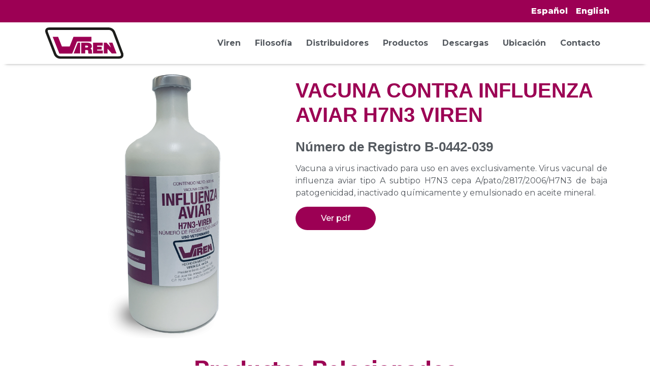

--- FILE ---
content_type: text/html; charset=UTF-8
request_url: http://viren.com.mx/productos-viren/vacuna-contra-influenza-aviar-h7n3-viren/
body_size: 9424
content:
<!doctype html>
<html lang="es-MX">
<head>
	<meta charset="UTF-8">
		<meta name="viewport" content="width=device-width, initial-scale=1">
	<link rel="profile" href="http://gmpg.org/xfn/11">
	<title>VACUNA CONTRA INFLUENZA AVIAR H7N3 VIREN &#8211; Viren</title>
<link rel='dns-prefetch' href='//s.w.org' />
<link rel="alternate" type="application/rss+xml" title="Viren &raquo; Feed" href="http://viren.com.mx/feed/" />
<link rel="alternate" type="application/rss+xml" title="Viren &raquo; RSS de los comentarios" href="http://viren.com.mx/comments/feed/" />
		<script type="text/javascript">
			window._wpemojiSettings = {"baseUrl":"https:\/\/s.w.org\/images\/core\/emoji\/12.0.0-1\/72x72\/","ext":".png","svgUrl":"https:\/\/s.w.org\/images\/core\/emoji\/12.0.0-1\/svg\/","svgExt":".svg","source":{"concatemoji":"http:\/\/viren.com.mx\/wp-includes\/js\/wp-emoji-release.min.js?ver=5.4.18"}};
			/*! This file is auto-generated */
			!function(e,a,t){var n,r,o,i=a.createElement("canvas"),p=i.getContext&&i.getContext("2d");function s(e,t){var a=String.fromCharCode;p.clearRect(0,0,i.width,i.height),p.fillText(a.apply(this,e),0,0);e=i.toDataURL();return p.clearRect(0,0,i.width,i.height),p.fillText(a.apply(this,t),0,0),e===i.toDataURL()}function c(e){var t=a.createElement("script");t.src=e,t.defer=t.type="text/javascript",a.getElementsByTagName("head")[0].appendChild(t)}for(o=Array("flag","emoji"),t.supports={everything:!0,everythingExceptFlag:!0},r=0;r<o.length;r++)t.supports[o[r]]=function(e){if(!p||!p.fillText)return!1;switch(p.textBaseline="top",p.font="600 32px Arial",e){case"flag":return s([127987,65039,8205,9895,65039],[127987,65039,8203,9895,65039])?!1:!s([55356,56826,55356,56819],[55356,56826,8203,55356,56819])&&!s([55356,57332,56128,56423,56128,56418,56128,56421,56128,56430,56128,56423,56128,56447],[55356,57332,8203,56128,56423,8203,56128,56418,8203,56128,56421,8203,56128,56430,8203,56128,56423,8203,56128,56447]);case"emoji":return!s([55357,56424,55356,57342,8205,55358,56605,8205,55357,56424,55356,57340],[55357,56424,55356,57342,8203,55358,56605,8203,55357,56424,55356,57340])}return!1}(o[r]),t.supports.everything=t.supports.everything&&t.supports[o[r]],"flag"!==o[r]&&(t.supports.everythingExceptFlag=t.supports.everythingExceptFlag&&t.supports[o[r]]);t.supports.everythingExceptFlag=t.supports.everythingExceptFlag&&!t.supports.flag,t.DOMReady=!1,t.readyCallback=function(){t.DOMReady=!0},t.supports.everything||(n=function(){t.readyCallback()},a.addEventListener?(a.addEventListener("DOMContentLoaded",n,!1),e.addEventListener("load",n,!1)):(e.attachEvent("onload",n),a.attachEvent("onreadystatechange",function(){"complete"===a.readyState&&t.readyCallback()})),(n=t.source||{}).concatemoji?c(n.concatemoji):n.wpemoji&&n.twemoji&&(c(n.twemoji),c(n.wpemoji)))}(window,document,window._wpemojiSettings);
		</script>
		<style type="text/css">
img.wp-smiley,
img.emoji {
	display: inline !important;
	border: none !important;
	box-shadow: none !important;
	height: 1em !important;
	width: 1em !important;
	margin: 0 .07em !important;
	vertical-align: -0.1em !important;
	background: none !important;
	padding: 0 !important;
}
</style>
	<link rel='stylesheet' id='wp-block-library-css'  href='http://viren.com.mx/wp-includes/css/dist/block-library/style.min.css?ver=5.4.18' type='text/css' media='all' />
<link rel='stylesheet' id='jet-engine-frontend-css'  href='http://viren.com.mx/wp-content/plugins/jet-engine/assets/css/frontend.css?ver=2.4.1' type='text/css' media='all' />
<link rel='stylesheet' id='hello-elementor-css'  href='http://viren.com.mx/wp-content/themes/hello-elementor/style.min.css?ver=2.2.0' type='text/css' media='all' />
<link rel='stylesheet' id='hello-elementor-theme-style-css'  href='http://viren.com.mx/wp-content/themes/hello-elementor/theme.min.css?ver=2.2.0' type='text/css' media='all' />
<link rel='stylesheet' id='jet-blocks-css'  href='http://viren.com.mx/wp-content/plugins/jet-blocks/assets/css/jet-blocks.css?ver=1.2.2' type='text/css' media='all' />
<link rel='stylesheet' id='jet-elements-css'  href='http://viren.com.mx/wp-content/plugins/jet-elements/assets/css/jet-elements.css?ver=2.2.17' type='text/css' media='all' />
<link rel='stylesheet' id='jet-elements-skin-css'  href='http://viren.com.mx/wp-content/plugins/jet-elements/assets/css/jet-elements-skin.css?ver=2.2.17' type='text/css' media='all' />
<link rel='stylesheet' id='elementor-icons-css'  href='http://viren.com.mx/wp-content/plugins/elementor/assets/lib/eicons/css/elementor-icons.min.css?ver=5.7.0' type='text/css' media='all' />
<link rel='stylesheet' id='elementor-animations-css'  href='http://viren.com.mx/wp-content/plugins/elementor/assets/lib/animations/animations.min.css?ver=2.9.13' type='text/css' media='all' />
<link rel='stylesheet' id='elementor-frontend-css'  href='http://viren.com.mx/wp-content/plugins/elementor/assets/css/frontend.min.css?ver=2.9.13' type='text/css' media='all' />
<link rel='stylesheet' id='elementor-pro-css'  href='http://viren.com.mx/wp-content/plugins/elementor-pro/assets/css/frontend.min.css?ver=2.9.4' type='text/css' media='all' />
<link rel='stylesheet' id='premium-pro-css'  href='http://viren.com.mx/wp-content/plugins/premium-addons-pro.2.0.3/assets/frontend/min-css/premium-addons.min.css?ver=2.0.3' type='text/css' media='all' />
<link rel='stylesheet' id='elementor-global-css'  href='http://viren.com.mx/wp-content/uploads/elementor/css/global.css?ver=1593308355' type='text/css' media='all' />
<link rel='stylesheet' id='elementor-post-25-css'  href='http://viren.com.mx/wp-content/uploads/elementor/css/post-25.css?ver=1593481162' type='text/css' media='all' />
<link rel='stylesheet' id='elementor-post-82-css'  href='http://viren.com.mx/wp-content/uploads/elementor/css/post-82.css?ver=1593526384' type='text/css' media='all' />
<link rel='stylesheet' id='elementor-post-117-css'  href='http://viren.com.mx/wp-content/uploads/elementor/css/post-117.css?ver=1593320850' type='text/css' media='all' />
<link rel='stylesheet' id='google-fonts-1-css'  href='https://fonts.googleapis.com/css?family=Montserrat%3A100%2C100italic%2C200%2C200italic%2C300%2C300italic%2C400%2C400italic%2C500%2C500italic%2C600%2C600italic%2C700%2C700italic%2C800%2C800italic%2C900%2C900italic%7CNunito+Sans%3A100%2C100italic%2C200%2C200italic%2C300%2C300italic%2C400%2C400italic%2C500%2C500italic%2C600%2C600italic%2C700%2C700italic%2C800%2C800italic%2C900%2C900italic%7CNunito%3A100%2C100italic%2C200%2C200italic%2C300%2C300italic%2C400%2C400italic%2C500%2C500italic%2C600%2C600italic%2C700%2C700italic%2C800%2C800italic%2C900%2C900italic&#038;ver=5.4.18' type='text/css' media='all' />
<link rel='stylesheet' id='elementor-icons-shared-0-css'  href='http://viren.com.mx/wp-content/plugins/elementor/assets/lib/font-awesome/css/fontawesome.min.css?ver=5.12.0' type='text/css' media='all' />
<link rel='stylesheet' id='elementor-icons-fa-solid-css'  href='http://viren.com.mx/wp-content/plugins/elementor/assets/lib/font-awesome/css/solid.min.css?ver=5.12.0' type='text/css' media='all' />
<link rel='https://api.w.org/' href='http://viren.com.mx/wp-json/' />
<link rel="EditURI" type="application/rsd+xml" title="RSD" href="http://viren.com.mx/xmlrpc.php?rsd" />
<link rel="wlwmanifest" type="application/wlwmanifest+xml" href="http://viren.com.mx/wp-includes/wlwmanifest.xml" /> 
<link rel='prev' title='VACUNA CONTRA HEPATITIS VIREN' href='http://viren.com.mx/productos-viren/vacuna-contra-hepatitis-viren/' />
<link rel='next' title='BACTERINA PASTEURELLA MULTOCIDA COLERA AVIAR' href='http://viren.com.mx/productos-viren/bacterina-pasteurella-multocida-colera-aviar/' />
<meta name="generator" content="WordPress 5.4.18" />
<link rel="canonical" href="http://viren.com.mx/productos-viren/vacuna-contra-influenza-aviar-h7n3-viren/" />
<link rel='shortlink' href='http://viren.com.mx/?p=269' />
<link rel="alternate" type="application/json+oembed" href="http://viren.com.mx/wp-json/oembed/1.0/embed?url=http%3A%2F%2Fviren.com.mx%2Fproductos-viren%2Fvacuna-contra-influenza-aviar-h7n3-viren%2F" />
<link rel="alternate" type="text/xml+oembed" href="http://viren.com.mx/wp-json/oembed/1.0/embed?url=http%3A%2F%2Fviren.com.mx%2Fproductos-viren%2Fvacuna-contra-influenza-aviar-h7n3-viren%2F&#038;format=xml" />
<script src="//code.jivosite.com/widget/diW5IjOD11" async></script><link rel="icon" href="http://viren.com.mx/wp-content/uploads/2020/06/logo_viren.svg" sizes="32x32" />
<link rel="icon" href="http://viren.com.mx/wp-content/uploads/2020/06/logo_viren.svg" sizes="192x192" />
<link rel="apple-touch-icon" href="http://viren.com.mx/wp-content/uploads/2020/06/logo_viren.svg" />
<meta name="msapplication-TileImage" content="http://viren.com.mx/wp-content/uploads/2020/06/logo_viren.svg" />
		<style type="text/css" id="wp-custom-css">
			

/** Start Block Kit CSS: 141-3-1d55f1e76be9fb1a8d9de88accbe962f **/

.envato-kit-138-bracket .elementor-widget-container > *:before{
	content:"[";
	color:#ffab00;
	display:inline-block;
	margin-right:4px;
	line-height:1em;
	position:relative;
	top:-1px;
}

.envato-kit-138-bracket .elementor-widget-container > *:after{
	content:"]";
	color:#ffab00;
	display:inline-block;
	margin-left:4px;
	line-height:1em;
	position:relative;
	top:-1px;
}

/** End Block Kit CSS: 141-3-1d55f1e76be9fb1a8d9de88accbe962f **/

		</style>
		</head>
<body class="productos-viren-template-default single single-productos-viren postid-269 wp-custom-logo elementor-default elementor-kit-26 elementor-page-82">

		<div data-elementor-type="header" data-elementor-id="25" class="elementor elementor-25 elementor-location-header" data-elementor-settings="[]">
		<div class="elementor-inner">
			<div class="elementor-section-wrap">
						<section class="elementor-element elementor-element-bcda12a elementor-section-boxed elementor-section-height-default elementor-section-height-default elementor-section elementor-top-section" data-id="bcda12a" data-element_type="section" data-settings="{&quot;background_background&quot;:&quot;classic&quot;}">
						<div class="elementor-container elementor-column-gap-default">
				<div class="elementor-row">
				<div class="elementor-element elementor-element-c01416a elementor-column elementor-col-100 elementor-top-column" data-id="c01416a" data-element_type="column">
			<div class="elementor-column-wrap  elementor-element-populated">
					<div class="elementor-widget-wrap">
				<div class="elementor-element elementor-element-db86040 elementor-icon-list--layout-inline elementor-mobile-align-right elementor-align-right elementor-widget elementor-widget-icon-list" data-id="db86040" data-element_type="widget" data-widget_type="icon-list.default">
				<div class="elementor-widget-container">
					<ul class="elementor-icon-list-items elementor-inline-items">
							<li class="elementor-icon-list-item" >
					<a href="http://viren.com.mx/">					<span class="elementor-icon-list-text">Español</span>
											</a>
									</li>
								<li class="elementor-icon-list-item" >
					<a href="http://viren.com.mx/viren-english/">					<span class="elementor-icon-list-text">English</span>
											</a>
									</li>
						</ul>
				</div>
				</div>
						</div>
			</div>
		</div>
						</div>
			</div>
		</section>
				<header class="elementor-element elementor-element-fac24d0 elementor-section-boxed elementor-section-height-default elementor-section-height-default elementor-section elementor-top-section" data-id="fac24d0" data-element_type="section" data-settings="{&quot;background_background&quot;:&quot;classic&quot;,&quot;sticky&quot;:&quot;top&quot;,&quot;sticky_on&quot;:[&quot;desktop&quot;,&quot;tablet&quot;,&quot;mobile&quot;],&quot;sticky_offset&quot;:0,&quot;sticky_effects_offset&quot;:0}">
						<div class="elementor-container elementor-column-gap-default">
				<div class="elementor-row">
				<div class="elementor-element elementor-element-d671add elementor-column elementor-col-33 elementor-top-column" data-id="d671add" data-element_type="column">
			<div class="elementor-column-wrap  elementor-element-populated">
					<div class="elementor-widget-wrap">
				<div class="elementor-element elementor-element-9d02d1f elementor-widget elementor-widget-theme-site-logo elementor-widget-image" data-id="9d02d1f" data-element_type="widget" data-widget_type="theme-site-logo.default">
				<div class="elementor-widget-container">
					<div class="elementor-image">
											<a href="http://viren.com.mx">
							<img width="202" height="81" src="http://viren.com.mx/wp-content/uploads/2020/06/logo_viren.svg" class="attachment-medium_large size-medium_large" alt="" />								</a>
											</div>
				</div>
				</div>
						</div>
			</div>
		</div>
				<nav class="elementor-element elementor-element-b34c313 elementor-column elementor-col-66 elementor-top-column" data-id="b34c313" data-element_type="column">
			<div class="elementor-column-wrap  elementor-element-populated">
					<div class="elementor-widget-wrap">
				<div class="elementor-element elementor-element-040de4d elementor-nav-menu__align-right elementor-nav-menu--indicator-chevron elementor-nav-menu--stretch elementor-nav-menu--dropdown-tablet elementor-nav-menu__text-align-aside elementor-nav-menu--toggle elementor-nav-menu--burger elementor-widget elementor-widget-nav-menu" data-id="040de4d" data-element_type="widget" data-settings="{&quot;full_width&quot;:&quot;stretch&quot;,&quot;layout&quot;:&quot;horizontal&quot;,&quot;toggle&quot;:&quot;burger&quot;}" data-widget_type="nav-menu.default">
				<div class="elementor-widget-container">
						<nav role="navigation" class="elementor-nav-menu--main elementor-nav-menu__container elementor-nav-menu--layout-horizontal e--pointer-text e--animation-float"><ul id="menu-1-040de4d" class="elementor-nav-menu"><li class="menu-item menu-item-type-custom menu-item-object-custom menu-item-17"><a href="#viren" class="elementor-item elementor-item-anchor">Viren</a></li>
<li class="menu-item menu-item-type-custom menu-item-object-custom menu-item-18"><a href="#filosofia" class="elementor-item elementor-item-anchor">Filosofía</a></li>
<li class="menu-item menu-item-type-custom menu-item-object-custom menu-item-19"><a href="#distribuidores" class="elementor-item elementor-item-anchor">Distribuidores</a></li>
<li class="menu-item menu-item-type-custom menu-item-object-custom menu-item-20"><a href="#productos" class="elementor-item elementor-item-anchor">Productos</a></li>
<li class="menu-item menu-item-type-custom menu-item-object-custom menu-item-21"><a href="#descargas" class="elementor-item elementor-item-anchor">Descargas</a></li>
<li class="menu-item menu-item-type-custom menu-item-object-custom menu-item-128"><a href="#ubicacion" class="elementor-item elementor-item-anchor">Ubicación</a></li>
<li class="menu-item menu-item-type-custom menu-item-object-custom menu-item-22"><a href="#contacto" class="elementor-item elementor-item-anchor">Contacto</a></li>
</ul></nav>
					<div class="elementor-menu-toggle" role="button" tabindex="0" aria-label="Menu Toggle" aria-expanded="false">
			<i class="eicon-menu-bar" aria-hidden="true"></i>
			<span class="elementor-screen-only">Menu</span>
		</div>
			<nav class="elementor-nav-menu--dropdown elementor-nav-menu__container" role="navigation" aria-hidden="true"><ul id="menu-2-040de4d" class="elementor-nav-menu"><li class="menu-item menu-item-type-custom menu-item-object-custom menu-item-17"><a href="#viren" class="elementor-item elementor-item-anchor">Viren</a></li>
<li class="menu-item menu-item-type-custom menu-item-object-custom menu-item-18"><a href="#filosofia" class="elementor-item elementor-item-anchor">Filosofía</a></li>
<li class="menu-item menu-item-type-custom menu-item-object-custom menu-item-19"><a href="#distribuidores" class="elementor-item elementor-item-anchor">Distribuidores</a></li>
<li class="menu-item menu-item-type-custom menu-item-object-custom menu-item-20"><a href="#productos" class="elementor-item elementor-item-anchor">Productos</a></li>
<li class="menu-item menu-item-type-custom menu-item-object-custom menu-item-21"><a href="#descargas" class="elementor-item elementor-item-anchor">Descargas</a></li>
<li class="menu-item menu-item-type-custom menu-item-object-custom menu-item-128"><a href="#ubicacion" class="elementor-item elementor-item-anchor">Ubicación</a></li>
<li class="menu-item menu-item-type-custom menu-item-object-custom menu-item-22"><a href="#contacto" class="elementor-item elementor-item-anchor">Contacto</a></li>
</ul></nav>
				</div>
				</div>
						</div>
			</div>
		</nav>
						</div>
			</div>
		</header>
					</div>
		</div>
		</div>
				<div data-elementor-type="single" data-elementor-id="82" class="elementor elementor-82 elementor-location-single post-269 productos-viren type-productos-viren status-publish has-post-thumbnail hentry" data-elementor-settings="[]">
		<div class="elementor-inner">
			<div class="elementor-section-wrap">
						<section class="elementor-element elementor-element-d1c6e23 elementor-section-boxed elementor-section-height-default elementor-section-height-default elementor-section elementor-top-section" data-id="d1c6e23" data-element_type="section">
						<div class="elementor-container elementor-column-gap-default">
				<div class="elementor-row">
				<div class="elementor-element elementor-element-c5781d1 elementor-column elementor-col-33 elementor-top-column" data-id="c5781d1" data-element_type="column">
			<div class="elementor-column-wrap  elementor-element-populated">
					<div class="elementor-widget-wrap">
				<div class="elementor-element elementor-element-03ae382 elementor-widget elementor-widget-image" data-id="03ae382" data-element_type="widget" data-widget_type="image.default">
				<div class="elementor-widget-container">
					<div class="elementor-image">
										<img width="768" height="1763" src="http://viren.com.mx/wp-content/uploads/2020/06/039-transparente-768x1763.png" class="attachment-medium_large size-medium_large" alt="" srcset="http://viren.com.mx/wp-content/uploads/2020/06/039-transparente-768x1763.png 768w, http://viren.com.mx/wp-content/uploads/2020/06/039-transparente-131x300.png 131w, http://viren.com.mx/wp-content/uploads/2020/06/039-transparente-446x1024.png 446w, http://viren.com.mx/wp-content/uploads/2020/06/039-transparente-669x1536.png 669w, http://viren.com.mx/wp-content/uploads/2020/06/039-transparente-892x2048.png 892w, http://viren.com.mx/wp-content/uploads/2020/06/039-transparente.png 1185w" sizes="(max-width: 768px) 100vw, 768px" />											</div>
				</div>
				</div>
						</div>
			</div>
		</div>
				<div class="elementor-element elementor-element-4f15f4b elementor-column elementor-col-66 elementor-top-column" data-id="4f15f4b" data-element_type="column">
			<div class="elementor-column-wrap  elementor-element-populated">
					<div class="elementor-widget-wrap">
				<div class="elementor-element elementor-element-862b3b5 elementor-widget elementor-widget-jet-listing-dynamic-field" data-id="862b3b5" data-element_type="widget" data-widget_type="jet-listing-dynamic-field.default">
				<div class="elementor-widget-container">
			<div class="jet-listing jet-listing-dynamic-field display-inline"><div class="jet-listing-dynamic-field__inline-wrap"><h1 class="jet-listing-dynamic-field__content">VACUNA CONTRA INFLUENZA AVIAR H7N3 VIREN</h1></div></div>		</div>
				</div>
				<div class="elementor-element elementor-element-5cf7357 elementor-widget elementor-widget-jet-listing-dynamic-field" data-id="5cf7357" data-element_type="widget" data-widget_type="jet-listing-dynamic-field.default">
				<div class="elementor-widget-container">
			<div class="jet-listing jet-listing-dynamic-field display-inline"><div class="jet-listing-dynamic-field__inline-wrap"><h2 class="jet-listing-dynamic-field__content">Número de Registro B-0442-039</h2></div></div>		</div>
				</div>
				<div class="elementor-element elementor-element-1730b59 elementor-widget elementor-widget-theme-post-content" data-id="1730b59" data-element_type="widget" data-widget_type="theme-post-content.default">
				<div class="elementor-widget-container">
			
<p>Vacuna a virus inactivado para uso en aves exclusivamente. Virus vacunal de influenza aviar tipo A subtipo H7N3 cepa A/pato/2817/2006/H7N3 de baja patogenicidad, inactivado químicamente y emulsionado en aceite mineral.</p>
		</div>
				</div>
				<div class="elementor-element elementor-element-1040c04 elementor-widget elementor-widget-jet-download-button" data-id="1040c04" data-element_type="widget" data-widget_type="jet-download-button.default">
				<div class="elementor-widget-container">
			<div class="elementor-jet-download-button jet-elements"><a class="elementor-button elementor-size-md jet-download jet-download-icon-position-left" href="http://viren.com.mx/?jet_download=0" ><span class="jet-download__text"><span class="jet-download__label">Ver pdf</span><small class="jet-download__sub-label"></small></span></a>
</div>		</div>
				</div>
						</div>
			</div>
		</div>
						</div>
			</div>
		</section>
				<section class="elementor-element elementor-element-5d4c697 elementor-section-boxed elementor-section-height-default elementor-section-height-default elementor-section elementor-top-section" data-id="5d4c697" data-element_type="section">
						<div class="elementor-container elementor-column-gap-default">
				<div class="elementor-row">
				<div class="elementor-element elementor-element-bf11ae1 elementor-column elementor-col-100 elementor-top-column" data-id="bf11ae1" data-element_type="column">
			<div class="elementor-column-wrap  elementor-element-populated">
					<div class="elementor-widget-wrap">
				<section class="elementor-element elementor-element-3536e6a elementor-section-boxed elementor-section-height-default elementor-section-height-default elementor-section elementor-inner-section" data-id="3536e6a" data-element_type="section">
						<div class="elementor-container elementor-column-gap-default">
				<div class="elementor-row">
				<div class="elementor-element elementor-element-2cf1264 elementor-column elementor-col-100 elementor-inner-column" data-id="2cf1264" data-element_type="column">
			<div class="elementor-column-wrap  elementor-element-populated">
					<div class="elementor-widget-wrap">
				<div class="elementor-element elementor-element-5dcc508 elementor-widget elementor-widget-heading" data-id="5dcc508" data-element_type="widget" data-widget_type="heading.default">
				<div class="elementor-widget-container">
			<h2 class="elementor-heading-title elementor-size-default">Productos Relacionados</h2>		</div>
				</div>
				<div class="elementor-element elementor-element-15f8eac elementor-widget-divider--separator-type-pattern elementor-widget-divider--no-spacing elementor-widget elementor-widget-divider" data-id="15f8eac" data-element_type="widget" data-widget_type="divider.default">
				<div class="elementor-widget-container">
					<div class="elementor-divider" style="--divider-pattern-url: url(&quot;data:image/svg+xml,%3Csvg xmlns=&#039;http://www.w3.org/2000/svg&#039; preserveAspectRatio=&#039;xMidYMid meet&#039; overflow=&#039;visible&#039; height=&#039;100%&#039; viewBox=&#039;0 0 120 26&#039; fill=&#039;%239C0054&#039; stroke=&#039;none&#039;%3E%3Cpolygon points=&#039;0,14.4 0,21 11.5,12.4 21.3,20 30.4,11.1 40.3,20 51,12.4 60.6,20 69.6,11.1 79.3,20 90.1,12.4 99.6,20 109.7,11.1 120,21 120,14.4 109.7,5 99.6,13 90.1,5 79.3,14.5 71,5.7 60.6,12.4 51,5 40.3,14.5 31.1,5 21.3,13 11.5,5 	&#039;/%3E%3C/svg%3E&quot;);">
			<span class="elementor-divider-separator">
						</span>
		</div>
				</div>
				</div>
				<div class="elementor-element elementor-element-1f006ca elementor-widget elementor-widget-spacer" data-id="1f006ca" data-element_type="widget" data-widget_type="spacer.default">
				<div class="elementor-widget-container">
					<div class="elementor-spacer">
			<div class="elementor-spacer-inner"></div>
		</div>
				</div>
				</div>
						</div>
			</div>
		</div>
						</div>
			</div>
		</section>
				<div class="elementor-element elementor-element-5faa237 elementor-widget elementor-widget-jet-listing-grid" data-id="5faa237" data-element_type="widget" data-widget_type="jet-listing-grid.default">
				<div class="elementor-widget-container">
			<div class="jet-listing-grid jet-listing"><div class="jet-listing-grid__items grid-col-desk-4 grid-col-tablet-4 grid-col-mobile-2 jet-listing-grid--78"  data-nav="{&quot;enabled&quot;:false,&quot;more_el&quot;:null,&quot;query&quot;:[],&quot;widget_settings&quot;:{&quot;lisitng_id&quot;:&quot;78&quot;,&quot;posts_num&quot;:4,&quot;equal_columns_height&quot;:&quot;&quot;,&quot;columns&quot;:4,&quot;columns_tablet&quot;:4,&quot;columns_mobile&quot;:2,&quot;is_archive_template&quot;:&quot;&quot;,&quot;post_status&quot;:[&quot;publish&quot;],&quot;use_random_posts_num&quot;:&quot;&quot;,&quot;max_posts_num&quot;:9,&quot;not_found_message&quot;:&quot;No data was found&quot;,&quot;is_masonry&quot;:&quot;&quot;,&quot;use_load_more&quot;:&quot;&quot;,&quot;load_more_id&quot;:&quot;&quot;,&quot;use_custom_post_types&quot;:&quot;yes&quot;,&quot;custom_post_types&quot;:[&quot;productos-viren&quot;],&quot;hide_widget_if&quot;:&quot;&quot;,&quot;carousel_enabled&quot;:&quot;&quot;,&quot;slides_to_scroll&quot;:&quot;1&quot;,&quot;arrows&quot;:&quot;true&quot;,&quot;arrow_icon&quot;:&quot;fa fa-angle-left&quot;,&quot;dots&quot;:&quot;&quot;,&quot;autoplay&quot;:&quot;true&quot;,&quot;autoplay_speed&quot;:5000,&quot;infinite&quot;:&quot;true&quot;,&quot;effect&quot;:&quot;slide&quot;,&quot;speed&quot;:500,&quot;inject_alternative_items&quot;:&quot;&quot;,&quot;injection_items&quot;:[]}}" data-page="1" data-pages="4" data-listing-source="posts"><div class="jet-listing-grid__item jet-listing-dynamic-post-268" data-post-id="268"><style type="text/css">.jet-listing-dynamic-post-268 .elementor-element.elementor-element-4b3d11a:not(.elementor-motion-effects-element-type-background), .jet-listing-dynamic-post-268 .elementor-element.elementor-element-4b3d11a > .elementor-motion-effects-container > .elementor-motion-effects-layer{background-image:url("http://viren.com.mx/wp-content/uploads/2020/06/028-1.png");}</style><div class="jet-engine-listing-overlay-wrap" data-url="http://viren.com.mx/productos-viren/vacuna-contra-hepatitis-viren/">		<div data-elementor-type="jet-listing-items" data-elementor-id="78" class="elementor elementor-78" data-elementor-settings="[]">
			<div class="elementor-inner">
				<div class="elementor-section-wrap">
							<section class="elementor-element elementor-element-4b3d11a elementor-section-height-min-height elementor-section-boxed elementor-section-height-default elementor-section-items-middle elementor-section elementor-top-section" data-id="4b3d11a" data-element_type="section" data-settings="{&quot;background_background&quot;:&quot;classic&quot;}">
							<div class="elementor-background-overlay"></div>
							<div class="elementor-container elementor-column-gap-default">
				<div class="elementor-row">
				<div class="elementor-element elementor-element-74d7fde elementor-column elementor-col-100 elementor-top-column" data-id="74d7fde" data-element_type="column">
			<div class="elementor-column-wrap  elementor-element-populated">
					<div class="elementor-widget-wrap">
				<div class="elementor-element elementor-element-0139d44 titulo-viren elementor-widget elementor-widget-heading" data-id="0139d44" data-element_type="widget" data-widget_type="heading.default">
				<div class="elementor-widget-container">
			<h3 class="elementor-heading-title elementor-size-default">VACUNA CONTRA HEPATITIS VIREN</h3>		</div>
				</div>
						</div>
			</div>
		</div>
						</div>
			</div>
		</section>
						</div>
			</div>
		</div>
		<a href="http://viren.com.mx/productos-viren/vacuna-contra-hepatitis-viren/" class="jet-engine-listing-overlay-link"></a></div></div><div class="jet-listing-grid__item jet-listing-dynamic-post-262" data-post-id="262"><style type="text/css">.jet-listing-dynamic-post-262 .elementor-element.elementor-element-4b3d11a:not(.elementor-motion-effects-element-type-background), .jet-listing-dynamic-post-262 .elementor-element.elementor-element-4b3d11a > .elementor-motion-effects-container > .elementor-motion-effects-layer{background-image:url("http://viren.com.mx/wp-content/uploads/2020/06/030-1.png");}</style><div class="jet-engine-listing-overlay-wrap" data-url="http://viren.com.mx/productos-viren/influenza-newcastle-viren/">		<div data-elementor-type="jet-listing-items" data-elementor-id="78" class="elementor elementor-78" data-elementor-settings="[]">
			<div class="elementor-inner">
				<div class="elementor-section-wrap">
							<section class="elementor-element elementor-element-4b3d11a elementor-section-height-min-height elementor-section-boxed elementor-section-height-default elementor-section-items-middle elementor-section elementor-top-section" data-id="4b3d11a" data-element_type="section" data-settings="{&quot;background_background&quot;:&quot;classic&quot;}">
							<div class="elementor-background-overlay"></div>
							<div class="elementor-container elementor-column-gap-default">
				<div class="elementor-row">
				<div class="elementor-element elementor-element-74d7fde elementor-column elementor-col-100 elementor-top-column" data-id="74d7fde" data-element_type="column">
			<div class="elementor-column-wrap  elementor-element-populated">
					<div class="elementor-widget-wrap">
				<div class="elementor-element elementor-element-0139d44 titulo-viren elementor-widget elementor-widget-heading" data-id="0139d44" data-element_type="widget" data-widget_type="heading.default">
				<div class="elementor-widget-container">
			<h3 class="elementor-heading-title elementor-size-default">INFLUENZA NEWCASTLE VIREN</h3>		</div>
				</div>
						</div>
			</div>
		</div>
						</div>
			</div>
		</section>
						</div>
			</div>
		</div>
		<a href="http://viren.com.mx/productos-viren/influenza-newcastle-viren/" class="jet-engine-listing-overlay-link"></a></div></div><div class="jet-listing-grid__item jet-listing-dynamic-post-273" data-post-id="273"><style type="text/css">.jet-listing-dynamic-post-273 .elementor-element.elementor-element-4b3d11a:not(.elementor-motion-effects-element-type-background), .jet-listing-dynamic-post-273 .elementor-element.elementor-element-4b3d11a > .elementor-motion-effects-container > .elementor-motion-effects-layer{background-image:url("http://viren.com.mx/wp-content/uploads/2020/06/012-1.png");}</style><div class="jet-engine-listing-overlay-wrap" data-url="http://viren.com.mx/productos-viren/vacuna-contra-la-viruela-de-las-palomas-virus-vivo-cepa-pichon-puncion-en-el-ala/">		<div data-elementor-type="jet-listing-items" data-elementor-id="78" class="elementor elementor-78" data-elementor-settings="[]">
			<div class="elementor-inner">
				<div class="elementor-section-wrap">
							<section class="elementor-element elementor-element-4b3d11a elementor-section-height-min-height elementor-section-boxed elementor-section-height-default elementor-section-items-middle elementor-section elementor-top-section" data-id="4b3d11a" data-element_type="section" data-settings="{&quot;background_background&quot;:&quot;classic&quot;}">
							<div class="elementor-background-overlay"></div>
							<div class="elementor-container elementor-column-gap-default">
				<div class="elementor-row">
				<div class="elementor-element elementor-element-74d7fde elementor-column elementor-col-100 elementor-top-column" data-id="74d7fde" data-element_type="column">
			<div class="elementor-column-wrap  elementor-element-populated">
					<div class="elementor-widget-wrap">
				<div class="elementor-element elementor-element-0139d44 titulo-viren elementor-widget elementor-widget-heading" data-id="0139d44" data-element_type="widget" data-widget_type="heading.default">
				<div class="elementor-widget-container">
			<h3 class="elementor-heading-title elementor-size-default">VACUNA CONTRA LA VIRUELA DE LAS PALOMAS, VIRUS VIVO CEPA PICHÓN. (PUNCIÓN EN EL ALA)</h3>		</div>
				</div>
						</div>
			</div>
		</div>
						</div>
			</div>
		</section>
						</div>
			</div>
		</div>
		<a href="http://viren.com.mx/productos-viren/vacuna-contra-la-viruela-de-las-palomas-virus-vivo-cepa-pichon-puncion-en-el-ala/" class="jet-engine-listing-overlay-link"></a></div></div><div class="jet-listing-grid__item jet-listing-dynamic-post-272" data-post-id="272"><style type="text/css">.jet-listing-dynamic-post-272 .elementor-element.elementor-element-4b3d11a:not(.elementor-motion-effects-element-type-background), .jet-listing-dynamic-post-272 .elementor-element.elementor-element-4b3d11a > .elementor-motion-effects-container > .elementor-motion-effects-layer{background-image:url("http://viren.com.mx/wp-content/uploads/2020/06/008-1.png");}</style><div class="jet-engine-listing-overlay-wrap" data-url="http://viren.com.mx/productos-viren/vacuna-contra-la-enfermedad-de-la-encefalomielitis-de-las-aves/">		<div data-elementor-type="jet-listing-items" data-elementor-id="78" class="elementor elementor-78" data-elementor-settings="[]">
			<div class="elementor-inner">
				<div class="elementor-section-wrap">
							<section class="elementor-element elementor-element-4b3d11a elementor-section-height-min-height elementor-section-boxed elementor-section-height-default elementor-section-items-middle elementor-section elementor-top-section" data-id="4b3d11a" data-element_type="section" data-settings="{&quot;background_background&quot;:&quot;classic&quot;}">
							<div class="elementor-background-overlay"></div>
							<div class="elementor-container elementor-column-gap-default">
				<div class="elementor-row">
				<div class="elementor-element elementor-element-74d7fde elementor-column elementor-col-100 elementor-top-column" data-id="74d7fde" data-element_type="column">
			<div class="elementor-column-wrap  elementor-element-populated">
					<div class="elementor-widget-wrap">
				<div class="elementor-element elementor-element-0139d44 titulo-viren elementor-widget elementor-widget-heading" data-id="0139d44" data-element_type="widget" data-widget_type="heading.default">
				<div class="elementor-widget-container">
			<h3 class="elementor-heading-title elementor-size-default">VACUNA CONTRA LA ENFERMEDAD DE LA ENCEFALOMIELITIS DE LAS AVES</h3>		</div>
				</div>
						</div>
			</div>
		</div>
						</div>
			</div>
		</section>
						</div>
			</div>
		</div>
		<a href="http://viren.com.mx/productos-viren/vacuna-contra-la-enfermedad-de-la-encefalomielitis-de-las-aves/" class="jet-engine-listing-overlay-link"></a></div></div></div></div>		</div>
				</div>
						</div>
			</div>
		</div>
						</div>
			</div>
		</section>
				<section class="elementor-element elementor-element-a635fe9 elementor-section-content-middle elementor-section-boxed elementor-section-height-default elementor-section-height-default elementor-section elementor-top-section" data-id="a635fe9" data-element_type="section" data-settings="{&quot;background_background&quot;:&quot;classic&quot;}">
						<div class="elementor-container elementor-column-gap-no">
				<div class="elementor-row">
				<div class="elementor-element elementor-element-12a6bc18 elementor-column elementor-col-50 elementor-top-column" data-id="12a6bc18" data-element_type="column" data-settings="{&quot;background_background&quot;:&quot;classic&quot;}">
			<div class="elementor-column-wrap  elementor-element-populated">
					<div class="elementor-widget-wrap">
				<div class="elementor-element elementor-element-2a72d18b elementor-widget elementor-widget-heading" data-id="2a72d18b" data-element_type="widget" data-widget_type="heading.default">
				<div class="elementor-widget-container">
			<h2 class="elementor-heading-title elementor-size-default">Para mayor información</h2>		</div>
				</div>
				<div class="elementor-element elementor-element-54d0542 elementor-view-stacked elementor-position-left elementor-shape-square elementor-vertical-align-top elementor-widget elementor-widget-icon-box" data-id="54d0542" data-element_type="widget" data-widget_type="icon-box.default">
				<div class="elementor-widget-container">
					<div class="elementor-icon-box-wrapper">
						<div class="elementor-icon-box-icon">
				<span class="elementor-icon elementor-animation-" >
				<i aria-hidden="true" class="fas fa-envelope"></i>				</span>
			</div>
						<div class="elementor-icon-box-content">
				<h3 class="elementor-icon-box-title">
					<span >Correo</span>
				</h3>
								<p class="elementor-icon-box-description">support@your domain.com</p>
							</div>
		</div>
				</div>
				</div>
				<div class="elementor-element elementor-element-7c5a66d6 elementor-view-stacked elementor-position-left elementor-shape-square elementor-vertical-align-top elementor-widget elementor-widget-icon-box" data-id="7c5a66d6" data-element_type="widget" data-widget_type="icon-box.default">
				<div class="elementor-widget-container">
					<div class="elementor-icon-box-wrapper">
						<div class="elementor-icon-box-icon">
				<span class="elementor-icon elementor-animation-" >
				<i aria-hidden="true" class="fas fa-phone"></i>				</span>
			</div>
						<div class="elementor-icon-box-content">
				<h3 class="elementor-icon-box-title">
					<span >Teléfono</span>
				</h3>
								<p class="elementor-icon-box-description">01(442) 216 31 18 y 216 31 19</p>
							</div>
		</div>
				</div>
				</div>
				<div class="elementor-element elementor-element-35157f08 elementor-view-stacked elementor-position-left elementor-shape-square elementor-vertical-align-top elementor-widget elementor-widget-icon-box" data-id="35157f08" data-element_type="widget" data-widget_type="icon-box.default">
				<div class="elementor-widget-container">
					<div class="elementor-icon-box-wrapper">
						<div class="elementor-icon-box-icon">
				<span class="elementor-icon elementor-animation-" >
				<i aria-hidden="true" class="fas fa-map-marker-alt"></i>				</span>
			</div>
						<div class="elementor-icon-box-content">
				<h3 class="elementor-icon-box-title">
					<span >Dirección</span>
				</h3>
								<p class="elementor-icon-box-description">Presidente Benito Juárez N.110B Col. José Ma. Arteaga Querétaro, Qro. CP. 76135,
</p>
							</div>
		</div>
				</div>
				</div>
						</div>
			</div>
		</div>
				<div class="elementor-element elementor-element-14c73493 elementor-column elementor-col-50 elementor-top-column" data-id="14c73493" data-element_type="column" data-settings="{&quot;background_background&quot;:&quot;classic&quot;}">
			<div class="elementor-column-wrap  elementor-element-populated">
					<div class="elementor-widget-wrap">
				<section class="elementor-element elementor-element-3334382f elementor-section-boxed elementor-section-height-default elementor-section-height-default elementor-section elementor-inner-section" data-id="3334382f" data-element_type="section" data-settings="{&quot;background_background&quot;:&quot;classic&quot;}">
						<div class="elementor-container elementor-column-gap-no">
				<div class="elementor-row">
				<div class="elementor-element elementor-element-3cde16da elementor-column elementor-col-100 elementor-inner-column" data-id="3cde16da" data-element_type="column">
			<div class="elementor-column-wrap  elementor-element-populated">
					<div class="elementor-widget-wrap">
				<div class="elementor-element elementor-element-6aaedce7 elementor-widget elementor-widget-heading" data-id="6aaedce7" data-element_type="widget" data-widget_type="heading.default">
				<div class="elementor-widget-container">
			<h3 class="elementor-heading-title elementor-size-default">Enviar Mensaje</h3>		</div>
				</div>
				<div class="elementor-element elementor-element-1b7768a8 elementor-button-align-end elementor-widget elementor-widget-global elementor-global-84 elementor-widget-form" data-id="1b7768a8" data-element_type="widget" data-widget_type="form.default">
				<div class="elementor-widget-container">
					<form class="elementor-form" method="post" name="New Form">
			<input type="hidden" name="post_id" value="82"/>
			<input type="hidden" name="form_id" value="1b7768a8"/>

							<input type="hidden" name="queried_id" value="269"/>
			
			<div class="elementor-form-fields-wrapper elementor-labels-">
								<div class="elementor-field-type-text elementor-field-group elementor-column elementor-field-group-name elementor-col-50">
					<label for="form-field-name" class="elementor-field-label elementor-screen-only">Nombre Completo</label><input size="1" type="text" name="form_fields[name]" id="form-field-name" class="elementor-field elementor-size-md  elementor-field-textual" placeholder="Nombre Completo">				</div>
								<div class="elementor-field-type-email elementor-field-group elementor-column elementor-field-group-email elementor-col-50 elementor-field-required">
					<label for="form-field-email" class="elementor-field-label elementor-screen-only">Correo</label><input size="1" type="email" name="form_fields[email]" id="form-field-email" class="elementor-field elementor-size-md  elementor-field-textual" placeholder="Correo" required="required" aria-required="true">				</div>
								<div class="elementor-field-type-text elementor-field-group elementor-column elementor-field-group-be51549 elementor-col-100">
					<label for="form-field-be51549" class="elementor-field-label elementor-screen-only">Empresa</label><input size="1" type="text" name="form_fields[be51549]" id="form-field-be51549" class="elementor-field elementor-size-md  elementor-field-textual" placeholder="Empresa">				</div>
								<div class="elementor-field-type-textarea elementor-field-group elementor-column elementor-field-group-message elementor-col-100">
					<label for="form-field-message" class="elementor-field-label elementor-screen-only">Mensaje</label><textarea class="elementor-field-textual elementor-field  elementor-size-md" name="form_fields[message]" id="form-field-message" rows="6" placeholder="Mensaje"></textarea>				</div>
								<div class="elementor-field-group elementor-column elementor-field-type-submit elementor-col-100">
					<button type="submit" class="elementor-button elementor-size-md">
						<span >
															<span class=" elementor-button-icon">
																										</span>
																						<span class="elementor-button-text">Enviar</span>
													</span>
					</button>
				</div>
			</div>
		</form>
				</div>
				</div>
						</div>
			</div>
		</div>
						</div>
			</div>
		</section>
						</div>
			</div>
		</div>
						</div>
			</div>
		</section>
					</div>
		</div>
		</div>
		<footer id="site-footer" class="site-footer" role="contentinfo">
	</footer>

		<div data-elementor-type="popup" data-elementor-id="117" class="elementor elementor-117 elementor-location-popup" data-elementor-settings="{&quot;triggers&quot;:[],&quot;timing&quot;:[]}">
		<div class="elementor-inner">
			<div class="elementor-section-wrap">
						<section class="elementor-element elementor-element-07a4e22 elementor-section-boxed elementor-section-height-default elementor-section-height-default elementor-section elementor-top-section" data-id="07a4e22" data-element_type="section">
						<div class="elementor-container elementor-column-gap-default">
				<div class="elementor-row">
				<div class="elementor-element elementor-element-ee3f5ed elementor-column elementor-col-100 elementor-top-column" data-id="ee3f5ed" data-element_type="column">
			<div class="elementor-column-wrap  elementor-element-populated">
					<div class="elementor-widget-wrap">
				<div class="elementor-element elementor-element-66dc0f1 elementor-aspect-ratio-219 elementor-widget elementor-widget-video" data-id="66dc0f1" data-element_type="widget" data-settings="{&quot;aspect_ratio&quot;:&quot;219&quot;}" data-widget_type="video.default">
				<div class="elementor-widget-container">
					<div class="elementor-wrapper elementor-fit-aspect-ratio elementor-open-inline">
					<video class="elementor-video" src="http://viren.com.mx/wp-content/uploads/2020/06/viren-video.mp4" autoplay="" controls="" playsinline="" controlsList="nodownload"></video>
				</div>
				</div>
				</div>
						</div>
			</div>
		</div>
						</div>
			</div>
		</section>
					</div>
		</div>
		</div>
		<link rel='stylesheet' id='elementor-post-78-css'  href='http://viren.com.mx/wp-content/uploads/elementor/css/post-78.css?ver=1593319719' type='text/css' media='all' />
<script type='text/javascript' src='http://viren.com.mx/wp-includes/js/wp-embed.min.js?ver=5.4.18'></script>
<script type='text/javascript'>
/* <![CDATA[ */
var papro_addons = {"url":"http:\/\/viren.com.mx\/wp-admin\/admin-ajax.php","particles_url":"http:\/\/viren.com.mx\/wp-content\/plugins\/premium-addons-pro.2.0.3\/assets\/frontend\/min-js\/particles.min.js","kenburns_url":"http:\/\/viren.com.mx\/wp-content\/plugins\/premium-addons-pro.2.0.3\/assets\/frontend\/min-js\/cycle.min.js","gradient_url":"http:\/\/viren.com.mx\/wp-content\/plugins\/premium-addons-pro.2.0.3\/assets\/frontend\/min-js\/premium-gradient.min.js","parallax_url":"http:\/\/viren.com.mx\/wp-content\/plugins\/premium-addons-pro.2.0.3\/assets\/frontend\/min-js\/premium-parallax.min.js","lottie_url":"http:\/\/viren.com.mx\/wp-content\/plugins\/premium-addons-for-elementor\/assets\/frontend\/min-js\/lottie.min.js"};
/* ]]> */
</script>
<script type='text/javascript' src='http://viren.com.mx/wp-includes/js/jquery/jquery.js?ver=1.12.4-wp'></script>
<script type='text/javascript' src='http://viren.com.mx/wp-includes/js/jquery/jquery-migrate.min.js?ver=1.4.1'></script>
<script type='text/javascript' src='http://viren.com.mx/wp-content/plugins/elementor-pro/assets/lib/smartmenus/jquery.smartmenus.min.js?ver=1.0.1'></script>
<script type='text/javascript' src='http://viren.com.mx/wp-content/plugins/elementor/assets/js/frontend-modules.min.js?ver=2.9.13'></script>
<script type='text/javascript' src='http://viren.com.mx/wp-content/plugins/elementor-pro/assets/lib/sticky/jquery.sticky.min.js?ver=2.9.4'></script>
<script type='text/javascript'>
var ElementorProFrontendConfig = {"ajaxurl":"http:\/\/viren.com.mx\/wp-admin\/admin-ajax.php","nonce":"08df5647d9","i18n":{"toc_no_headings_found":"No headings were found on this page."},"shareButtonsNetworks":{"facebook":{"title":"Facebook","has_counter":true},"twitter":{"title":"Twitter"},"google":{"title":"Google+","has_counter":true},"linkedin":{"title":"LinkedIn","has_counter":true},"pinterest":{"title":"Pinterest","has_counter":true},"reddit":{"title":"Reddit","has_counter":true},"vk":{"title":"VK","has_counter":true},"odnoklassniki":{"title":"OK","has_counter":true},"tumblr":{"title":"Tumblr"},"delicious":{"title":"Delicious"},"digg":{"title":"Digg"},"skype":{"title":"Skype"},"stumbleupon":{"title":"StumbleUpon","has_counter":true},"mix":{"title":"Mix"},"telegram":{"title":"Telegram"},"pocket":{"title":"Pocket","has_counter":true},"xing":{"title":"XING","has_counter":true},"whatsapp":{"title":"WhatsApp"},"email":{"title":"Email"},"print":{"title":"Print"}},"facebook_sdk":{"lang":"es_MX","app_id":""}};
</script>
<script type='text/javascript' src='http://viren.com.mx/wp-content/plugins/elementor-pro/assets/js/frontend.min.js?ver=2.9.4'></script>
<script type='text/javascript' src='http://viren.com.mx/wp-includes/js/jquery/ui/position.min.js?ver=1.11.4'></script>
<script type='text/javascript' src='http://viren.com.mx/wp-content/plugins/elementor/assets/lib/dialog/dialog.min.js?ver=4.7.6'></script>
<script type='text/javascript' src='http://viren.com.mx/wp-content/plugins/elementor/assets/lib/waypoints/waypoints.min.js?ver=4.0.2'></script>
<script type='text/javascript' src='http://viren.com.mx/wp-content/plugins/elementor/assets/lib/swiper/swiper.min.js?ver=5.3.6'></script>
<script type='text/javascript' src='http://viren.com.mx/wp-content/plugins/elementor/assets/lib/share-link/share-link.min.js?ver=2.9.13'></script>
<script type='text/javascript'>
var elementorFrontendConfig = {"environmentMode":{"edit":false,"wpPreview":false},"i18n":{"shareOnFacebook":"Compartir en Facebook","shareOnTwitter":"Compartir en Twitter","pinIt":"Fijarlo","downloadImage":"Descargar imagen"},"is_rtl":false,"breakpoints":{"xs":0,"sm":480,"md":768,"lg":1025,"xl":1440,"xxl":1600},"version":"2.9.13","urls":{"assets":"http:\/\/viren.com.mx\/wp-content\/plugins\/elementor\/assets\/"},"settings":{"page":[],"general":{"elementor_global_image_lightbox":"yes","elementor_lightbox_enable_counter":"yes","elementor_lightbox_enable_fullscreen":"yes","elementor_lightbox_enable_zoom":"yes","elementor_lightbox_enable_share":"yes","elementor_lightbox_title_src":"title","elementor_lightbox_description_src":"description"},"editorPreferences":[]},"post":{"id":269,"title":"VACUNA%20CONTRA%20INFLUENZA%20AVIAR%20H7N3%20VIREN%20%E2%80%93%20Viren","excerpt":"","featuredImage":"http:\/\/viren.com.mx\/wp-content\/uploads\/2020\/06\/039-transparente.png"}};
</script>
<script type='text/javascript' src='http://viren.com.mx/wp-content/plugins/elementor/assets/js/frontend.min.js?ver=2.9.13'></script>
<script type='text/javascript' src='http://viren.com.mx/wp-content/plugins/jet-blocks/assets/js/jet-blocks.min.js?ver=1.2.2'></script>
<script type='text/javascript'>
/* <![CDATA[ */
var jetElements = {"ajaxUrl":"http:\/\/viren.com.mx\/wp-admin\/admin-ajax.php","isMobile":"false","templateApiUrl":"http:\/\/viren.com.mx\/wp-json\/jet-elements-api\/v1\/elementor-template","devMode":"false","messages":{"invalidMail":"Please specify a valid e-mail"}};
/* ]]> */
</script>
<script type='text/javascript' src='http://viren.com.mx/wp-content/plugins/jet-elements/assets/js/jet-elements.min.js?ver=2.2.17'></script>
<script type='text/javascript'>
/* <![CDATA[ */
var JetEngineSettings = {"ajaxurl":"http:\/\/viren.com.mx\/wp-admin\/admin-ajax.php"};
/* ]]> */
</script>
<script type='text/javascript' src='http://viren.com.mx/wp-content/plugins/jet-engine/assets/js/frontend.js?ver=2.4.1'></script>

<!-- WiredMinds eMetrics tracking with Enterprise Edition V5.4 START -->
<script type='text/javascript' src='https://count.carrierzone.com/app/count_server/count.js'></script>
<script type='text/javascript'><!--
wm_custnum='6c1efa4e10be2c26';
wm_page_name='index.php';
wm_group_name='/services/webpages/v/i/viren.com.mx/public';
wm_campaign_key='campaign_id';
wm_track_alt='';
wiredminds.count();
// -->
</script>
<!-- WiredMinds eMetrics tracking with Enterprise Edition V5.4 END -->
</body>
</html>


--- FILE ---
content_type: text/css
request_url: http://viren.com.mx/wp-content/plugins/premium-addons-pro.2.0.3/assets/frontend/min-css/premium-addons.min.css?ver=2.0.3
body_size: 21033
content:
.premium-notbar-template .premium-notbar{display:-ms-flexbox;display:-webkit-flex;display:-moz-flex;display:-ms-flex;-js-display:flex;display:-webkit-box;display:-moz-box;display:flex;-webkit-box-pack:center;-webkit-justify-content:center;-moz-box-pack:center;-ms-flex-pack:center;justify-content:center}.premium-notbar-outer-container{overflow:hidden;-webkit-transition:all .3s ease-in-out;transition:all .3s ease-in-out}.premium-notbar-outer-container .premium-notbar-background-overlay{position:fixed;top:0;right:0;bottom:0;left:0;width:100%;height:100%;background-color:rgba(0,0,0,.5);z-index:9999}.premium-notbar-outer-container .premium-notbar-edit-top.premium-notbar-relative,.premium-notbar-outer-container .premium-notbar-top.premium-notbar-relative{position:relative}.premium-notbar{position:fixed;z-index:9999;-webkit-transition:all .3s ease-in-out;transition:all .3s ease-in-out;background:#6ec1e4}.premium-notbar.premium-notbar-wide{width:100%;left:0}.premium-notbar a.premium-notbar-close{display:inline-block;background:0 0;line-height:.5;padding:5px;cursor:pointer}.premium-notbar .premium-notbar-content-wrapper{padding:5px 7px;display:-ms-flexbox;display:-webkit-flex;display:-moz-flex;display:-ms-flex;-js-display:flex;display:-webkit-box;display:-moz-box;display:flex;-webkit-box-align:center;-webkit-align-items:center;-moz-box-align:center;-ms-flex-align:center;align-items:center}.premium-notbar .premium-notbar-icon-text-container{display:-ms-flexbox;display:-webkit-flex;display:-moz-flex;display:-ms-flex;-js-display:flex;display:-webkit-box;display:-moz-box;display:flex;-webkit-flex-grow:2;-webkit-box-flex:2;-moz-box-flex:2;-ms-flex-positive:2;flex-grow:2;-webkit-box-align:center;-webkit-align-items:center;-moz-box-align:center;-ms-flex-align:center;align-items:center}.premium-notbar .premium-notbar-custom-image{width:30px;height:30px;margin-right:5px;margin-left:5px}.premium-notbar .premium-notbar-icon{margin-right:5px;margin-left:5px;border:none;color:#54595f;-webkit-transition:all .3s ease-in-out;transition:all .3s ease-in-out}.premium-notbar .premium-notbar-icon-lottie{-js-display:flex;display:-webkit-box;display:-webkit-flex;display:-moz-box;display:-ms-flexbox;display:flex;margin-left:5px;margin-right:5px}.premium-notbar .premium-notbar-icon-lottie svg{width:60px;height:60px}.premium-notbar .premium-notbar-close{border:none;color:#54595f;-webkit-transition:all .3s ease-in-out;transition:all .3s ease-in-out}.premium-notbar-outer-container .premium-notbar-edit-top.premium-notbar-fixed{top:32px}.elementor-element-edit-mode.elementor-widget-premium-notbar .premium-notbar-outer-container .premium-notbar-edit-top.premium-notbar-fixed,.premium-notbar-outer-container .premium-notbar-top.premium-notbar-fixed{top:0}.premium-notbar.premium-notbar-bottom{bottom:0}.premium-notbar.premium-notbar-middle{top:50%;-webkit-transform:translateY(-50%);-ms-transform:translateY(-50%);transform:translateY(-50%)}.premium-notbar-content-wrapper .premium-notbar-text{margin:0;display:inline-block;color:#54595f}.premium-notbar-content-wrapper .premium-notbar-text *{margin-bottom:0}.premium-notbar-close-container{cursor:pointer}.premium-icon-box-container-out{position:relative;padding:20px;text-align:center;overflow:hidden;-webkit-transition:all 1s ease-in,-webkit-transform 1ms;transition:all 1s ease-in,-webkit-transform 1ms;transition:all 1s ease-in,transform 1ms;transition:all 1s ease-in,transform 1ms,-webkit-transform 1ms;background:#6ec1e4}.premium-icon-box-container-out .premium-icon-box-whole-link{position:absolute;top:0;left:0;width:100%;height:100%;z-index:3}.premium-icon-box-container-out .premium-icon-box-animation{width:50px;height:50px;overflow:hidden}.premium-icon-box-container-in{position:relative;padding:20px;border-image-source:none;border-image-slice:100%;border-image-width:1;border-image-outset:0;border-image-repeat:stretch stretch;background:rgba(110,193,228,.3);z-index:2;-webkit-transition:all .3s ease-in-out;transition:all .3s ease-in-out}.premium-icon-box-container-in.premium-icon-box-flex-left{display:-webkit-box;display:-webkit-flex;display:-ms-flexbox;-js-display:flex;display:-moz-box;display:flex}.premium-icon-box-container-in.premium-icon-box-flex-right{display:-webkit-box;display:-webkit-flex;display:-ms-flexbox;-js-display:flex;display:-moz-box;display:flex;-webkit-box-orient:horizontal;-webkit-box-direction:reverse;-webkit-flex-direction:row-reverse;-ms-flex-direction:row-reverse;-moz-box-orient:horizontal;-moz-box-direction:reverse;flex-direction:row-reverse}.premium-icon-box-container-in.premium-icon-box-flex-left{-webkit-box-orient:horizontal;-webkit-box-direction:normal;-webkit-flex-direction:row;-ms-flex-direction:row;-moz-box-orient:horizontal;-moz-box-direction:normal;flex-direction:row}.premium-icon-box-container-in.premium-icon-box-flex-ver-top{-webkit-box-align:start;-webkit-align-items:flex-start;-ms-flex-align:start;-moz-box-align:start;align-items:flex-start}.premium-icon-box-container-in.premium-icon-box-flex-ver-middle{-webkit-box-align:center;-webkit-align-items:center;-ms-flex-align:center;-moz-box-align:center;align-items:center}.premium-icon-box-container-in.premium-icon-box-flex-ver-bottom{-webkit-box-align:end;-webkit-align-items:flex-end;-ms-flex-align:end;-moz-box-align:end;align-items:flex-end}.premium-icon-box-container-in.premium-icon-box-flex-left .premium-icon-box-icon-container,.premium-icon-box-container-in.premium-icon-box-flex-right .premium-icon-box-icon-container{-webkit-box-flex:0;-webkit-flex:0 0 auto;-ms-flex:0 0 auto;-moz-box-flex:0;flex:0 0 auto}.premium-icon-box-container-in .premium-icon-box-icon{border-color:#000;font-size:40px;padding:8px;-webkit-transition:all .3s ease-in-out;transition:all .3s ease-in-out}.premium-icon-box-container-in .premium-icon-box-animation{display:inline-block}.premium-icon-box-container-in .premium-icon-box-animation,.premium-icon-box-container-in .premium-icon-box-content-wrap,.premium-icon-box-container-in .premium-icon-box-custom-image,.premium-icon-box-container-in .premium-icon-box-title{-webkit-transition:all .3s ease-in-out;transition:all .3s ease-in-out}.premium-icon-box-container-in .premium-icon-box-title{margin:0}.premium-icon-box-container-in .premium-icon-box-title-container{margin-top:10px;margin-bottom:10px}.premium-icon-box-container-in .premium-icon-box-content{overflow:hidden;margin-bottom:10px}.premium-icon-box-container-out .premium-icon-box-big{position:absolute;bottom:-8%;right:-3%;color:rgba(41,41,41,.1)}.premium-icon-box-container-out .premium-icon-box-big .premium-icon-box-animation{width:150px;height:150px}.premium-icon-box-container-out .premium-icon-box-big i{font-size:200px}.premium-icon-box-container-in .premium-icon-box-link{-webkit-transition:all .3s ease-in-out;transition:all .3s ease-in-out}.premium-icon-box-container-out .premium-icon-box-container-in .premium-icon-box-more{display:inline-block;-webkit-transition:all .3s ease-in-out;transition:all .3s ease-in-out}.premium-icon-box-more .premium-icon-box-link{display:-ms-flexbox;display:-webkit-flex;display:-moz-flex;display:-ms-flex;-js-display:flex;display:-webkit-box;display:-moz-box;display:flex;-webkit-align-items:center;-ms-flex-align:center;-webkit-box-align:center;-moz-box-align:center;align-items:center}.premium-icon-box-big{-webkit-transition:all .3s ease-in-out;transition:all .3s ease-in-out}.premium-icon-box-big *{-webkit-transition:all .3s ease-in-out;transition:all .3s ease-in-out}.premium-icon-box-container-in:hover .hvr-pulse-grow{animation:hvr-pulse-grow .3s ease-in-out alternate infinite;-webkit-animation:hvr-pulse-grow .3s ease-in-out alternate infinite;-moz-animation:hvr-pulse-grow .3s ease-in-out alternate infinite;-ms-animation:hvr-pulse-grow .3s ease-in-out alternate infinite}.premium-icon-box-container-out:hover .premium-icon-box-big.premium-icon-box-big-hover i{font-size:220px}.premium-icon-box-container-out:hover .premium-icon-box-big.premium-icon-box-big-hover .premium-icon-box-animation,.premium-icon-box-container-out:hover .premium-icon-box-big.premium-icon-box-big-hover img{-webkit-transform:scaleX(1.2) scaleY(1.2);-ms-transform:scaleX(1.2) scaleY(1.2);transform:scaleX(1.2) scaleY(1.2)}.premium-icon-box-container-in:hover .hvr-buzz{-webkit-animation:hvr-buzz .3s ease-out infinite;animation:hvr-buzz .3s ease-out infinite}.rotate{-webkit-transition:all .5s ease-out;transition:all .5s ease-out;-webkit-transform:rotate(0);-ms-transform:rotate(0);transform:rotate(0)}.premium-icon-box-container-in:hover .rotate{-webkit-transform:rotate(360deg);-ms-transform:rotate(360deg);transform:rotate(360deg)}.d-rotate{-webkit-transition:all .5s ease-out;transition:all .5s ease-out;-webkit-transform:rotateY(0);-ms-transform:rotateY(0);transform:rotateY(0)}.premium-icon-box-container-in:hover .d-rotate{-webkit-transform:rotateY(360deg);-ms-transform:rotateY(360deg);transform:rotateY(360deg)}@-webkit-keyframes hvr-pulse-grow{to{-webkit-transform:scale(1.1);transform:scale(1.1)}}@keyframes hvr-pulse-grow{to{-webkit-transform:scale(1.1);transform:scale(1.1)}}@-webkit-keyframes hvr-buzz{50%{-webkit-transform:translateX(3px) rotate(2deg);transform:translateX(3px) rotate(2deg)}100%{-webkit-transform:translateX(-3px) rotate(-2deg);transform:translateX(-3px) rotate(-2deg)}}@keyframes hvr-buzz{50%{-webkit-transform:translateX(3px) rotate(3deg);transform:translateX(3px) rotate(3deg)}100%{-webkit-transform:translateX(-3px) rotate(-3deg);transform:translateX(-3px) rotate(-3deg)}}.hvr-float-shadow{display:inline-block;vertical-align:middle;-webkit-transform:translateZ(0);transform:translateZ(0);-webkit-box-shadow:0 0 1px transparent;box-shadow:0 0 1px transparent;-webkit-backface-visibility:hidden;backface-visibility:hidden;-moz-osx-font-smoothing:grayscale;position:relative;-webkit-transition-duration:.3s;transition-duration:.3s;-webkit-transition-property:transform;-webkit-transition-property:-webkit-transform;transition-property:-webkit-transform;transition-property:transform;transition-property:transform,-webkit-transform}.hvr-float-shadow:after{pointer-events:none;position:absolute;z-index:-1;content:"";top:100%;left:5%;height:10px;width:90%;opacity:0;background:-webkit-radial-gradient(center,ellipse,rgba(0,0,0,.35) 0,rgba(0,0,0,0) 80%);background:radial-gradient(ellipse at center,rgba(0,0,0,.35) 0,rgba(0,0,0,0) 80%);-webkit-transition-duration:.3s;transition-duration:.3s;-webkit-transition-property:transform,opacity;-webkit-transition-property:opacity,-webkit-transform;transition-property:opacity,-webkit-transform;transition-property:transform,opacity;transition-property:transform,opacity,-webkit-transform}.premium-icon-box-container-in:hover .hvr-float-shadow{-webkit-transform:translateY(-5px);-ms-transform:translateY(-5px);transform:translateY(-5px)}.premium-icon-box-container-in:hover .hvr-float-shadow:after{opacity:1;-webkit-transform:translateY(5px);-ms-transform:translateY(5px);transform:translateY(5px)}@-webkit-keyframes hvr-wobble-vertical{16.65%{-webkit-transform:translateY(8px);transform:translateY(8px)}33.3%{-webkit-transform:translateY(-6px);transform:translateY(-6px)}49.95%{-webkit-transform:translateY(4px);transform:translateY(4px)}66.6%{-webkit-transform:translateY(-2px);transform:translateY(-2px)}83.25%{-webkit-transform:translateY(1px);transform:translateY(1px)}100%{-webkit-transform:translateY(0);transform:translateY(0)}}@keyframes hvr-wobble-vertical{16.65%{-webkit-transform:translateY(8px);transform:translateY(8px)}33.3%{-webkit-transform:translateY(-6px);transform:translateY(-6px)}49.95%{-webkit-transform:translateY(4px);transform:translateY(4px)}66.6%{-webkit-transform:translateY(-2px);transform:translateY(-2px)}83.25%{-webkit-transform:translateY(1px);transform:translateY(1px)}100%{-webkit-transform:translateY(0);transform:translateY(0)}}.hvr-wobble-vertical{display:inline-block;vertical-align:middle;-webkit-transform:translateZ(0);transform:translateZ(0);-webkit-box-shadow:0 0 1px transparent;box-shadow:0 0 1px transparent;-webkit-backface-visibility:hidden;backface-visibility:hidden;-moz-osx-font-smoothing:grayscale}.premium-icon-box-container-in:hover .hvr-wobble-vertical{-webkit-animation-name:hvr-wobble-vertical;animation-name:hvr-wobble-vertical;-webkit-animation-duration:1s;animation-duration:1s;-webkit-animation-timing-function:ease-in-out;animation-timing-function:ease-in-out;-webkit-animation-iteration-count:1;animation-iteration-count:1}.premium-instafeed-container{overflow:hidden;min-height:20px}.premium-insta-feed-wrap{text-align:center;position:relative;display:block}.premium-insta-info-wrap{height:100%;opacity:0;cursor:pointer;overflow:hidden;overflow-wrap:break-word;padding:20px;position:absolute;top:0;right:0;left:0;bottom:0;-js-display:flex;display:-webkit-box;display:-webkit-flex;display:-moz-box;display:-ms-flexbox;display:flex;-webkit-box-pack:center;-webkit-justify-content:center;-moz-box-pack:center;-ms-flex-pack:center;justify-content:center;-webkit-box-align:center;-webkit-align-items:center;-moz-box-align:center;-ms-flex-align:center;align-items:center;-webkit-transition:all .3s ease-in-out;transition:all .3s ease-in-out;z-index:2}.premium-insta-feed-wrap>a{position:absolute;left:0;top:0;right:0;bottom:0;z-index:2;cursor:pointer}.premium-insta-info-wrap p:not(.premium-insta-image-caption){display:inline-block}.premium-insta-feed:hover .premium-insta-info-wrap{opacity:1}.premium-instafeed-container .premium-insta-grid{display:-ms-flexbox;display:-webkit-flex;display:-moz-flex;display:-ms-flex;-js-display:flex;display:-webkit-box;display:-moz-box;display:flex;-webkit-flex-wrap:wrap;-ms-flex-wrap:wrap;flex-wrap:wrap}.premium-insta-img-wrap{overflow:hidden;-webkit-transition:all .3s ease-in-out;transition:all .3s ease-in-out}.premium-insta-info-wrap .premium-insta-comment,.premium-insta-info-wrap .premium-insta-comments,.premium-insta-info-wrap .premium-insta-heart,.premium-insta-info-wrap .premium-insta-likes{font-size:25px;margin-left:2px;margin-right:2px;-webkit-transition:all .3s ease-in-out;transition:all .3s ease-in-out}.premium-insta-info-wrap .premium-insta-likes{margin-right:10px}.premium-insta-img-wrap img{display:block;width:100%;height:auto;-o-object-fit:cover;object-fit:cover;-webkit-transition:all .3s ease-in-out;transition:all .3s ease-in-out}.premium-insta-scale img,.premium-insta-zoomout img{-webkit-transform:scale(1.2);-ms-transform:scale(1.2);transform:scale(1.2)}.premium-insta-gray img{-webkit-filter:grayscale(100%);filter:grayscale(100%)}.premium-insta-sepia img{-webkit-filter:sepia(30%);filter:sepia(30%)}.premium-insta-bright img{-webkit-filter:brightness(1);filter:brightness(1)}.premium-insta-trans img{-webkit-transform:translateX(-15px) scale(1.1);-ms-transform:translateX(-15px) scale(1.1);transform:translateX(-15px) scale(1.1);-webkit-transition:all .2s ease-in-out;transition:all .2s ease-in-out}.premium-insta-zoomin .premium-insta-feed:hover img{-webkit-transform:scaleX(1.1) scaleY(1.1);-ms-transform:scaleX(1.1) scaleY(1.1);transform:scaleX(1.1) scaleY(1.1)}.premium-insta-zoomout .premium-insta-feed:hover img{-webkit-transform:scaleX(1) scaleY(1);-ms-transform:scaleX(1) scaleY(1);transform:scaleX(1) scaleY(1)}.premium-insta-scale .premium-insta-feed:hover img{-webkit-transform:scaleX(1.3) scaleY(1.3) rotate(5deg);-ms-transform:scaleX(1.3) scaleY(1.3) rotate(5deg);transform:scaleX(1.3) scaleY(1.3) rotate(5deg)}.premium-insta-gray .premium-insta-feed:hover img{-webkit-filter:grayscale(0);filter:grayscale(0)}.premium-insta-blur .premium-insta-feed:hover img{-webkit-filter:blur(3px);filter:blur(3px)}.premium-insta-sepia .premium-insta-feed:hover img{-webkit-filter:sepia(0);filter:sepia(0)}.premium-insta-trans .premium-insta-feed:hover img{-webkit-transform:translateX(0) scale(1.1);-ms-transform:translateX(0) scale(1.1);transform:translateX(0) scale(1.1)}.premium-insta-bright .premium-insta-feed:hover img{-webkit-filter:brightness(1.2);filter:brightness(1.2)}.premium-facebook-feed-wrapper{height:auto!important;overflow:hidden;background:#fff;display:inline-block;width:100%;-webkit-transition:all .3s ease-in-out;transition:all .3s ease-in-out}.premium-facebook-feed-wrapper .premium-social-feed-element{padding:5px}.premium-facebook-feed-wrapper .premium-social-icon{margin:4px 5px 0 0}.premium-facebook-feed-wrapper.ltr .premium-social-icon,.premium-facebook-feed-wrapper.rtl .premium-social-icon{border-color:#000}.premium-facebook-feed-wrapper.ltr .premium-feed-element-author,.premium-facebook-feed-wrapper.ltr .premium-feed-element-author-img,.premium-facebook-feed-wrapper.ltr .premium-social-icon{float:left;margin-right:10px}.premium-facebook-feed-wrapper.rtl .premium-feed-element-date{float:left;margin-right:10px}.premium-facebook-feed-wrapper.rtl .premium-feed-element-author,.premium-facebook-feed-wrapper.rtl .premium-feed-element-author-img,.premium-facebook-feed-wrapper.rtl .premium-social-icon{float:right;margin-left:10px}.premium-facebook-feed-wrapper.ltr .premium-feed-element-date{float:right;margin-left:10px}.premium-social-feed-element img.attachment{display:block!important}.premium-twitter-feed-wrapper{height:auto!important;background:#fff;display:inline-block;width:100%;-webkit-border-radius:0;border-radius:0;-webkit-transition:all .3s ease-in-out;transition:all .3s ease-in-out}.premium-twitter-feed-wrapper .premium-social-feed-element{padding:5px}.premium-twitter-feed-wrapper .premium-social-icon{margin:4px 5px 0 0}.premium-social-feed-element.hidden{background-color:red!important}.premium-social-feed-element img{width:auto;height:auto;border:0;vertical-align:middle;-ms-interpolation-mode:bicubic}.premium-feed-element-author-img img{-webkit-box-shadow:none!important;box-shadow:none!important}.premium-social-feed-element{overflow:hidden;-webkit-transition:.25s;transition:.25s;-webkit-backface-visibility:hidden;line-height:16px}.premium-social-feed-element .attachment{vertical-align:middle;-ms-interpolation-mode:bicubic;width:100%}.premium-social-feed-element a{color:#08c;text-decoration:none}.premium-social-feed-element a:focus{outline:thin dotted #333;outline:5px auto -webkit-focus-ring-color;outline-offset:-2px}.premium-social-feed-element a:active,.premium-social-feed-element a:hover{outline:0;color:#005580;text-decoration:underline}.premium-social-feed-element p{margin:0 0 10px}.premium-social-feed-element .premium-feed-element-meta{margin-bottom:4px;min-height:20px}.premium-social-feed-element p.premium-feed-element-text{margin:0;border-color:#000;overflow:hidden;text-overflow:ellipsis;-webkit-line-clamp:5;-webkit-box-orient:vertical}.premium-social-feed-element .media-body{overflow:hidden}.premium-social-feed-element .media-body .premium-social-network-icon{margin-top:-3px;margin-right:5px;width:16px}.premium-social-feed-element .media-body .premium-feed-element-content-wrap{line-height:20px;clear:both}.premium-social-feed-element:first-child{margin-top:0}.premium-social-feed-element .media-object{display:block;width:30px}.premium-social-feed-element .media-heading{margin:0 0 5px}.premium-social-feed-element .media-list{margin-left:0;list-style:none}.premium-social-feed-element .muted{color:#000}.premium-social-feed-element a.muted:focus,.premium-social-feed-element a.muted:hover{color:grey}.premium-social-feed-element .premium-feed-element-author{color:#444;line-height:1.5em;font-weight:500;-webkit-transition:all .3s ease-in-out;transition:all .3s ease-in-out}.premium-social-feed-element .premium-feed-element-author a{-webkit-transition:all .3s ease-in-out;transition:all .3s ease-in-out}.premium-social-feed-container .premium-feed-element-date a,.premium-social-feed-container .premium-feed-element-read-more{-webkit-transition:all .3s ease-in-out;transition:all .3s ease-in-out}.premium-social-feed-container.list-layout .premium-feed-element-date{width:auto!important}.premium-social-feed-container.grid-layout .premium-social-feed-element-wrap{width:33.3%;margin-top:0;float:left}.premium-twitter-feed-wrapper.ltr .premium-social-icon,.premium-twitter-feed-wrapper.rtl .premium-social-icon{border-color:#000}.premium-twitter-feed-wrapper.ltr .premium-feed-element-author,.premium-twitter-feed-wrapper.ltr .premium-feed-element-author-img,.premium-twitter-feed-wrapper.ltr .premium-social-icon{float:left;margin-right:10px}.premium-twitter-feed-wrapper.rtl .premium-feed-element-date{float:left;margin-right:10px}.premium-twitter-feed-wrapper.rtl .premium-feed-element-author,.premium-twitter-feed-wrapper.rtl .premium-feed-element-author-img,.premium-twitter-feed-wrapper.rtl .premium-social-icon{float:right;margin-left:10px}.premium-twitter-feed-wrapper.ltr .premium-feed-element-date{float:right;margin-left:10px}.premium-loading-feed{display:none;position:absolute;width:100%;height:100%;top:0;left:0;bottom:0;right:0}.premium-loading-feed.premium-show-loading{display:block;background:#fff;text-align:center;z-index:10;-js-display:flex;display:-webkit-box;display:-webkit-flex;display:-moz-box;display:-ms-flexbox;display:flex;-webkit-box-align:center;-webkit-align-items:center;-moz-box-align:center;-ms-flex-align:center;align-items:center;-webkit-box-pack:center;-webkit-justify-content:center;-moz-box-pack:center;-ms-flex-pack:center;justify-content:center;-webkit-transition:.5s;transition:.5s}.premium-flip-style-push .premium-flip-main-box,.premium-flip-style-slide .premium-flip-main-box{overflow:hidden}.premium-flip-main-box{position:relative;-webkit-perspective:1000px;perspective:1000px;-webkit-transform-style:preserve-3d;transform-style:preserve-3d}.premium-flip-main-box>div{position:absolute;width:100%;height:100%;background-color:#6ec1e4;-webkit-transform-style:preserve-3d;transform-style:preserve-3d;-webkit-backface-visibility:hidden;backface-visibility:hidden;-webkit-transition:all .6s ease-in-out;transition:all .6s ease-in-out}.premium-flip-main-box span{display:block}.premium-flip-main-box svg{width:7em;height:7em}.premium-flip-main-box .premium-flip-back-icon,.premium-flip-main-box .premium-flip-front-icon{font-size:40px}.premium-flip-style-flip .premium-flip-main-box>div{-webkit-transition:all .6s cubic-bezier(.2,.85,.4,1.275);transition:all .6s cubic-bezier(.2,.85,.4,1.275)}.premium-flip-back-content,.premium-flip-front-content{display:-ms-flexbox;display:-webkit-flex;display:-moz-flex;display:-ms-flex;-js-display:flex;display:-webkit-box;display:-moz-box;display:flex;height:100%;width:100%;overflow:hidden}.premium-flip-style-flip .premium-flip-front{-webkit-transform:none;-ms-transform:none;transform:none;z-index:1}.premium-flip-style-push .premium-flip-backlr,.premium-flip-style-slide .premium-flip-backlr{-webkit-transform:translateX(-100%) translateY(0);-ms-transform:translateX(-100%) translateY(0);transform:translateX(-100%) translateY(0)}.premium-flip-style-push .premium-flip-backrl,.premium-flip-style-slide .premium-flip-backrl{-webkit-transform:translateX(100%) translateY(0);-ms-transform:translateX(100%) translateY(0);transform:translateX(100%) translateY(0)}.premium-flip-style-push .premium-flip-backbt,.premium-flip-style-slide .premium-flip-backbt{-webkit-transform:translateX(0) translateY(100%);-ms-transform:translateX(0) translateY(100%);transform:translateX(0) translateY(100%)}.premium-flip-style-push .premium-flip-backtb,.premium-flip-style-slide .premium-flip-backtb{-webkit-transform:translateX(0) translateY(-100%);-ms-transform:translateX(0) translateY(-100%);transform:translateX(0) translateY(-100%)}.premium-flip-style-zoom .premium-flip-back{-webkit-transition:opacity .5s .2s,-webkit-transform .7s;transition:opacity .5s .2s,-webkit-transform .7s;transition:transform .7s,opacity .5s .2s;transition:transform .7s,opacity .5s .2s,-webkit-transform .7s;opacity:0;-webkit-transform:scale(.7);-ms-transform:scale(.7);transform:scale(.7)}.premium-flip-style-fade .premium-flip-back{opacity:0}.elementor-widget-premium-addon-flip-box:not(.premium-flip-style-flip) .premium-flip-main-box>div{overflow:hidden}.premium-flip-back-overlay,.premium-flip-front-overlay{width:100%;height:100%;-webkit-box-orient:vertical;-webkit-box-direction:normal;-ms-flex-direction:column;-webkit-flex-direction:column;-moz-box-orient:vertical;-moz-box-direction:normal;flex-direction:column;-webkit-box-pack:center;-ms-flex-pack:center;-webkit-justify-content:center;-moz-box-pack:center;justify-content:center;-webkit-box-align:stretch;-ms-flex-align:stretch;-webkit-align-items:stretch;-moz-box-align:stretch;align-items:stretch}.premium-flip-style-flip .premium-flip-back-overlay,.premium-flip-style-flip .premium-flip-front-overlay{-webkit-transform-style:preserve-3d;transform-style:preserve-3d;-webkit-transform:translateZ(.1px);transform:translateZ(.1px)}.premium-flip-front-content-container .premium-flip-front-lottie{display:inline-block}.premium-flip-front-content-container .premium-flip-front-icon,.premium-flip-front-content-container .premium-flip-front-image,.premium-flip-front-content-container .premium-flip-front-title{margin:0 0 15px 0}.premium-flip-back-content-container .premium-flip-back-lottie{display:inline-block}.premium-flip-back-content-container .premium-flip-back-icon,.premium-flip-back-content-container .premium-flip-back-title{margin:0 0 15px 0}.premium-flip-front-content-container .premium-flip-front-title{padding:0}.premium-flip-back-content-container{position:absolute;top:0;left:0;width:100%;height:100%}.premium-flip-back-content-container .premium-flip-back-title{padding:0}.premium-flip-back-content-container .premium-flip-box-link.text{display:inline-block;border-color:#000;-webkit-transition:all .3s ease-in-out;transition:all .3s ease-in-out;padding:.3em 1.2em}.premium-flip-front-content-container{position:absolute;top:0;left:0;width:100%;height:100%}.premium-flip-style-flip .premium-flip-back-content-container,.premium-flip-style-flip .premium-flip-front-content-container{-webkit-backface-visibility:hidden;backface-visibility:hidden;-webkit-transform:translate3d(0,0,70px) scale(.9);-ms-transform:translate3d(0,0,70px) scale(.9);transform:translate3d(0,0,70px) scale(.9)}.premium-flip-style-slide:hover .premium-flip-back{-webkit-transform:none;-ms-transform:none;transform:none}.premium-flip-style-push:hover .premium-flip-back{-webkit-transform:none;-ms-transform:none;transform:none}.premium-flip-style-push:hover .premium-flip-fronttb{-webkit-transform:translateX(0) translateY(100%);-ms-transform:translateX(0) translateY(100%);transform:translateX(0) translateY(100%)}.premium-flip-style-push:hover .premium-flip-frontbt{-webkit-transform:translateX(0) translateY(-100%);-ms-transform:translateX(0) translateY(-100%);transform:translateX(0) translateY(-100%)}.premium-flip-style-push:hover .premium-flip-frontrl{-webkit-transform:translateX(-100%) translateY(0);-ms-transform:translateX(-100%) translateY(0);transform:translateX(-100%) translateY(0)}.premium-flip-style-push:hover .premium-flip-frontlr{-webkit-transform:translateX(100%) translateY(0);-ms-transform:translateX(100%) translateY(0);transform:translateX(100%) translateY(0)}.premium-flip-style-zoom:hover .premium-flip-back{-webkit-transition:opacity .5s,-webkit-transform .7s;transition:opacity .5s,-webkit-transform .7s;transition:transform .7s,opacity .5s;transition:transform .7s,opacity .5s,-webkit-transform .7s;opacity:1;-webkit-transform:scale(1);-ms-transform:scale(1);transform:scale(1)}.premium-flip-style-fade:hover .premium-flip-back{opacity:1}.premium-flip-back-text-wrapper .premium-flip-back-image,.premium-flip-text-wrapper .premium-flip-front-image{display:inline}.premium-flip-back .premium-flip-box-full-link{position:absolute;top:0;left:0;width:100%;height:100%;z-index:99}.premium-flip-style-flip .premium-flip-backrl{-webkit-transform:rotateX(0) rotateY(180deg);transform:rotateX(0) rotateY(180deg)}.premium-flip-main-box.flipped .premium-flip-frontrl{-webkit-transform:rotateX(0) rotateY(-180deg);transform:rotateX(0) rotateY(-180deg)}.premium-flip-main-box.flipped .premium-flip-backrl{-webkit-transform:none;-ms-transform:none;transform:none}.premium-flip-style-flip .premium-flip-backlr{-webkit-transform:rotateX(0) rotateY(-180deg);transform:rotateX(0) rotateY(-180deg)}.premium-flip-main-box.flipped .premium-flip-frontlr{-webkit-transform:rotateX(0) rotateY(180deg);transform:rotateX(0) rotateY(180deg)}.premium-flip-main-box.flipped .premium-flip-backlr{-webkit-transform:none;-ms-transform:none;transform:none}.premium-flip-style-flip .premium-flip-backbt{-webkit-transform:rotateX(-180deg) rotateY(0);transform:rotateX(-180deg) rotateY(0)}.premium-flip-main-box.flipped .premium-flip-frontbt{-webkit-transform:rotateX(180deg) rotateY(0);transform:rotateX(180deg) rotateY(0)}.premium-flip-main-box.flipped .premium-flip-backbt{-webkit-transform:none;-ms-transform:none;transform:none}.premium-flip-style-flip .premium-flip-backtb{-webkit-transform:rotateX(180deg) rotateY(0);transform:rotateX(180deg) rotateY(0)}.premium-flip-main-box.flipped .premium-flip-fronttb{-webkit-transform:rotateX(-180deg) rotateY(0);transform:rotateX(-180deg) rotateY(0)}.premium-flip-main-box.flipped .premium-flip-backtb{-webkit-transform:none;-ms-transform:none;transform:none}.PafadeInLeft{-webkit-animation-name:PafadeInLeft;animation-name:PafadeInLeft;-webkit-animation-fill-mode:both;animation-fill-mode:both;-webkit-animation-duration:1s;animation-duration:1s;-webkit-animation-delay:.4s;animation-delay:.4s}.PafadeInRevLeft{-webkit-animation-name:PafadeInLeft;animation-name:PafadeInLeft;-webkit-animation-fill-mode:both;animation-fill-mode:both;-webkit-animation-duration:1s;animation-duration:1s;-webkit-animation-delay:.4s;animation-delay:.4s;-webkit-animation-name:PafadeInRevLeft;animation-name:PafadeInRevLeft}.PafadeInRight{-webkit-animation-name:PafadeInRight;animation-name:PafadeInRight;-webkit-animation-fill-mode:both;animation-fill-mode:both;-webkit-animation-duration:.3s;animation-duration:.3s}.PafadeInRevRight{-webkit-animation-name:PafadeInRight;animation-name:PafadeInRight;-webkit-animation-fill-mode:both;animation-fill-mode:both;-webkit-animation-duration:.3s;animation-duration:.3s;-webkit-animation-name:PafadeInRevRight;animation-name:PafadeInRevRight}@-webkit-keyframes PafadeInLeft{from{-webkit-transform:translateX(-20px);-ms-transform:translateX(-20px);transform:translateX(-20px)}to{-webkit-transform:translateX(0);-ms-transform:translateX(0);transform:translateX(0)}}@keyframes PafadeInLeft{from{-webkit-transform:translateX(-20px);-ms-transform:translateX(-20px);transform:translateX(-20px)}to{-webkit-transform:translateX(0);-ms-transform:translateX(0);transform:translateX(0)}}@-webkit-keyframes PafadeInRight{from{-webkit-transform:translateX(0);-ms-transform:translateX(0);transform:translateX(0)}to{-webkit-transform:translateX(-20px);-ms-transform:translateX(-20px);transform:translateX(-20px)}}@keyframes PafadeInRight{from{-webkit-transform:translateX(0);-ms-transform:translateX(0);transform:translateX(0)}to{-webkit-transform:translateX(-20px);-ms-transform:translateX(-20px);transform:translateX(-20px)}}@-webkit-keyframes PafadeInRevLeft{from{-webkit-transform:translateX(20px);-ms-transform:translateX(20px);transform:translateX(20px)}to{-webkit-transform:translateX(0);-ms-transform:translateX(0);transform:translateX(0)}}@keyframes PafadeInRevLeft{from{-webkit-transform:translateX(20px);-ms-transform:translateX(20px);transform:translateX(20px)}to{-webkit-transform:translateX(0);-ms-transform:translateX(0);transform:translateX(0)}}@-webkit-keyframes PafadeInRevRight{from{-webkit-transform:translateX(0);-ms-transform:translateX(0);transform:translateX(0)}to{-webkit-transform:translateX(20px);-ms-transform:translateX(20px);transform:translateX(20px)}}@keyframes PafadeInRevRight{from{-webkit-transform:translateX(0);-ms-transform:translateX(0);transform:translateX(0)}to{-webkit-transform:translateX(20px);-ms-transform:translateX(20px);transform:translateX(20px)}}.premium-unfold-container{-webkit-transition:all .3s ease-in-out;transition:all .3s ease-in-out}.premium-unfold-wrap .premium-button i,.premium-unfold-wrap .premium-button span{-webkit-transition:all .3s ease-in-out;transition:all .3s ease-in-out}.premium-unfold-container{padding:10px 10px 0 10px}.premium-unfold-container .premium-unfold-heading{margin-bottom:5px;border-color:#000}.premium-unfold-container .premium-unfold-before{margin-right:5px}.premium-unfold-container .premium-unfold-after{margin-left:5px}.premium-unfold-folder{position:relative;overflow:hidden}.premium-unfold-gradient{position:absolute;width:100%;left:0;right:0;bottom:0;max-height:100%;visibility:hidden;opacity:0;background:-webkit-gradient(linear,left top,left bottom,color-stop(0,rgba(255,255,255,0)),to(#fff));background:-webkit-linear-gradient(top,rgba(255,255,255,0) 0,#fff 100%);background:linear-gradient(to bottom,rgba(255,255,255,0) 0,#fff 100%);-webkit-transition:all .3s ease-in-out;transition:all .3s ease-in-out}.premium-unfold-gradient.toggled{visibility:visible;opacity:1}.premium-tabs-container{overflow:hidden}.premium-tabs{position:relative;overflow:hidden;margin:0 auto;width:100%}.premium-tabs .premium-tabs-nav{text-align:center}.premium-tabs.premium-tabs-vertical{display:-ms-flexbox;display:-webkit-flex;display:-moz-flex;display:-ms-flex;-js-display:flex;display:-webkit-box;display:-moz-box;display:flex}.premium-tabs.premium-tabs-vertical .premium-tabs-nav{-webkit-flex:1;-ms-flex:1;-webkit-box-flex:1;-moz-box-flex:1;flex:1}.premium-tabs .premium-tabs-nav .premium-tabs-nav-list{position:relative;display:-ms-flexbox;display:-webkit-flex;display:-moz-flex;display:-ms-flex;-js-display:flex;display:-webkit-box;display:-moz-box;display:flex;margin:0 auto;padding:0;list-style:none;-ms-box-orient:horizontal;-ms-box-pack:center;-webkit-flex-flow:row wrap;-moz-flex-flow:row wrap;-ms-flex-flow:row wrap;-webkit-box-orient:horizontal;-webkit-box-direction:normal;flex-flow:row wrap;-webkit-justify-content:center;-moz-justify-content:center;-ms-justify-content:center;-webkit-box-pack:center;-moz-box-pack:center;-ms-flex-pack:center;justify-content:center}.premium-tabs .premium-tabs-nav-list.premium-tabs-vertical{-webkit-flex-flow:column wrap;-moz-flex-flow:column wrap;-ms-flex-flow:column wrap;-webkit-box-orient:vertical;-webkit-box-direction:normal;flex-flow:column wrap}.premium-tabs .premium-tab-link{padding:25px}.premium-tabs .premium-tabs-nav .premium-tabs-nav-list li{position:relative;z-index:1;display:block;margin:0;cursor:pointer;text-align:center;-webkit-flex:1 1 auto;-moz-flex:1 1 auto;-ms-flex:1 1 auto;-webkit-box-flex:1;-moz-box-flex:1;flex:1 1 auto}.premium-tabs .premium-tabs-nav .premium-tab-link{position:relative;display:-ms-flexbox;display:-webkit-flex;display:-moz-flex;display:-ms-flex;-js-display:flex;display:-webkit-box;display:-moz-box;display:flex;overflow:hidden;text-overflow:ellipsis;white-space:nowrap;line-height:2.5;border-color:#000;-webkit-box-pack:center;-webkit-justify-content:center;-moz-box-pack:center;-ms-flex-pack:center;justify-content:center;-webkit-box-align:center;-webkit-align-items:center;-moz-box-align:center;-ms-flex-align:center;align-items:center}.premium-tabs .premium-tabs-nav .premium-tab-link .premium-tab-title{vertical-align:middle;margin:5px;line-height:1}.premium-tabs .premium-tab-link .premium-tab-title,.premium-tabs .premium-tab-link .premium-title-icon{-webkit-transition:all .3s ease-in-out;transition:all .3s ease-in-out}.premium-tabs .premium-tabs-nav a:focus{outline:0}.premium-tabs .premium-content-wrap{position:relative}.premium-tabs .premium-content-wrap.premium-tabs-vertical{float:left}.premium-tabs .premium-content-wrap .premium-tabs-content-section{display:none;margin:0 auto;text-align:center}.premium-tabs .premium-content-wrap .premium-tabs-content-section.content-current{display:block}.premium-tabs-style-circle .premium-title-icon,.premium-tabs-style-iconbox .premium-title-icon{font-size:20px}.premium-tabs-style-iconbox .premium-tabs-nav .premium-tabs-nav-list li .premium-tab-link{overflow:visible;padding:1em 0;line-height:1;-webkit-transition:all .2s;transition:all .2s;-webkit-flex-direction:column;-ms-flex-direction:column;-webkit-box-orient:vertical;-webkit-box-direction:normal;-moz-box-orient:vertical;-moz-box-direction:normal;flex-direction:column}.premium-tabs-style-iconbox .premium-tabs-nav-list.premium-tabs-vertical li .premium-tab-link{padding:25px}.premium-tabs-style-iconbox .premium-tabs-nav .premium-tabs-nav-list.premium-tabs-horizontal li.tab-current .premium-tab-link::after{position:absolute;top:100%;left:50%;width:0;height:0;border:solid transparent;border-width:10px;content:"";pointer-events:none;-webkit-transform:translateX(-50%);-ms-transform:translateX(-50%);transform:translateX(-50%);border-top-color:#6ec1e4;-webkit-transition:all .3s ease-in-out;transition:all .3s ease-in-out}.premium-tabs-style-iconbox .premium-tabs-nav .premium-tabs-nav-list.premium-tabs-vertical li.tab-current .premium-tab-link::after{position:absolute;top:50%;left:100%;width:0;height:0;border:solid transparent;border-width:10px;content:"";pointer-events:none;z-index:1;-webkit-transform:translateY(-50%);-ms-transform:translateY(-50%);transform:translateY(-50%);border-left-color:#6ec1e4;-webkit-transition:all .3s ease-in-out;transition:all .3s ease-in-out}.premium-tabs-style-iconbox .premium-tabs-nav .premium-tabs-nav-list.premium-tabs-horizontal li:not(.tab-current):not(:last-child):after{position:absolute;content:"";top:20%;right:0;z-index:1;width:1px;height:60%}.premium-tabs-style-iconbox .premium-tabs-nav .premium-tabs-nav-list li:first-child::before{right:auto;left:0}.premium-tabs-style-iconbox .premium-title-icon::before{display:block}.premium-tabs-style-iconbox .premium-tabs-nav .premium-tabs-nav-list.premium-tabs-vertical li:not(.tab-current):not(:last-child):after{position:absolute;content:"";bottom:0;left:50%;z-index:1;width:50%;height:1px;-webkit-transform:translate(-50%);-ms-transform:translate(-50%);transform:translate(-50%)}.premium-tabs-style-circle{overflow:visible}.premium-tabs-style-circle .premium-tabs-nav .premium-tabs-nav-list .premium-tab-link{-webkit-transition:all .3s ease-in-out;transition:all .3s ease-in-out;-webkit-flex-direction:column;-ms-flex-direction:column;-webkit-box-orient:vertical;-webkit-box-direction:normal;-moz-box-orient:vertical;-moz-box-direction:normal;flex-direction:column}.premium-tabs-style-circle .premium-tabs-nav .premium-tabs-nav-list .premium-tab-link .premium-tab .premium-tab-link-circle{margin:0}.premium-tabs-style-circle .premium-tabs-nav li::before{position:absolute;z-index:3;top:50%;left:50%;width:120px;height:120px;border:1px solid #6ec1e4;-webkit-border-radius:50%;border-radius:50%;content:"";opacity:0;-webkit-transition:-webkit-transform .2s,opacity .2s;-webkit-transition:opacity .2s,-webkit-transform .2s;transition:opacity .2s,-webkit-transform .2s;transition:transform .2s,opacity .2s;transition:transform .2s,opacity .2s,-webkit-transform .2s;transition-timing-function:ease,ease;-webkit-transition-timing-function:cubic-bezier(.7,0,.3,1);transition-timing-function:cubic-bezier(.7,0,.3,1);-webkit-transform:translate(-50%,-50%);-ms-transform:translate(-50%,-50%);transform:translate(-50%,-50%)}.premium-tabs-style-circle .premium-tabs-nav li.tab-current::before{opacity:1;-webkit-transform:scale3d(1,1,1) translate(-50%,-50%);transform:scale3d(1,1,1) translate(-50%,-50%)}.premium-tabs-style-circle .premium-tabs-nav .premium-tab-link{overflow:visible;line-height:1.1;-webkit-transition:color .3s cubic-bezier(.7,0,.3,1);transition:color .3s cubic-bezier(.7,0,.3,1)}.premium-tabs-style-circle .premium-tabs-nav .premium-tab-link .premium-tab-title{-webkit-transition:all .3s cubic-bezier(.7,0,.3,1);transition:all .3s cubic-bezier(.7,0,.3,1)}.premium-tabs-style-circle .premium-title-icon::before{-webkit-transition:all .3s cubic-bezier(.7,0,.3,1);transition:all .3s cubic-bezier(.7,0,.3,1)}.premium-tabs-style-circle .premium-tabs-nav li.tab-current a .premium-tab-title{-webkit-transform:translate3d(0,4px,0);transform:translate3d(0,4px,0)}.premium-tabs-style-flip{max-width:1200px}.premium-tabs-style-flip .premium-tabs-nav-list.premium-tabs-vertical li .premium-tab-link{padding:25px}.premium-tabs-style-flip .premium-tabs-nav .premium-tabs-nav-list li .premium-tab-link{padding:.5em 0;-webkit-transition:all .3s;transition:all .3s}.premium-tabs-style-flip .premium-tabs-nav-list.premium-tabs-vertical li .premium-tab-link{padding:25px}.premium-tabs-style-flip .premium-tabs-nav .premium-tabs-nav-list.premium-tabs-horizontal li:not(.tab-current):not(:last-child):after{position:absolute;content:'';top:20%;right:0;z-index:1;width:1px;height:60%;content:""}.premium-tabs-style-flip .premium-tabs-nav .premium-tabs-nav-list.premium-tabs-vertical li:not(.tab-current):not(:last-child):after{position:absolute;content:"";bottom:0;left:50%;z-index:1;width:50%;height:1px;-webkit-transform:translate(-50%);-ms-transform:translate(-50%);transform:translate(-50%)}.premium-tabs-style-flip .premium-tabs-nav .premium-tabs-nav-list li .premium-tab-link::after{position:absolute;top:0;left:0;z-index:-1;width:100%;height:100%;content:"";-webkit-transition:-webkit-transform .3s,background-color .3s;-webkit-transition:background-color .3s,-webkit-transform .3s;transition:background-color .3s,-webkit-transform .3s;transition:transform .3s,background-color .3s;transition:transform .3s,background-color .3s,-webkit-transform .3s;-webkit-transform:perspective(900px) rotate3d(1,0,0,90deg);transform:perspective(900px) rotate3d(1,0,0,90deg);-webkit-transform-origin:50% 100%;-ms-transform-origin:50% 100%;transform-origin:50% 100%;-webkit-perspective-origin:50% 100%;perspective-origin:50% 100%}.premium-tabs-style-flip .premium-tabs-nav .premium-tabs-nav-list li.tab-current .premium-tab-link::after{-webkit-transform:perspective(900px) rotate3d(1,0,0,0deg);transform:perspective(900px) rotate3d(1,0,0,0deg)}.premium-tabs-style-flip .premium-tabs-nav .premium-tabs-nav-list.premium-tabs-vertical a::after{-webkit-transform:perspective(900px) rotate3d(0,1,0,90deg);transform:perspective(900px) rotate3d(0,1,0,90deg);-webkit-transform-origin:0;-ms-transform-origin:0;transform-origin:0;-webkit-perspective-origin:0;perspective-origin:0;transform-origin:0}.premium-tabs-style-flip .premium-tabs-nav .premium-tabs-nav-list.premium-tabs-vertical li.tab-current a::after{-webkit-transform:perspective(900px) rotate3d(1,0,0,0deg);transform:perspective(900px) rotate3d(1,0,0,0deg)}.premium-tabs-style-tzoid{max-width:1200px}.premium-tabs-style-tzoid .premium-tabs-nav .premium-tabs-nav-list li{-webkit-backface-visibility:hidden;backface-visibility:hidden}.premium-tabs-style-tzoid .premium-tabs-nav .premium-tabs-nav-list li .premium-tab-link{padding:.5em 1.5em .5em .3em;-webkit-transition:color .2s ease-in-out;-webkit-transition:all .2s ease-in-out;transition:all .2s ease-in-out}.premium-tabs-style-tzoid .premium-tabs-nav .premium-tabs-nav-list.premium-tabs-horizontal li:first-child .premium-tab-link{margin-left:25px}.premium-tabs-style-tzoid .premium-tabs-nav .premium-tabs-nav-list.premium-tabs-horizontal li:last-child .premium-tab-link{margin-right:25px}.premium-tabs-style-tzoid .premium-tabs-nav-list.premium-tabs-vertical li .premium-tab-link{padding:0 10em 0 7em}.premium-tabs-style-tzoid .premium-tabs-nav .premium-tabs-nav-list li .premium-tab-link::after{-webkit-transition:color .2s ease-in-out;-webkit-transition:all .2s ease-in-out;transition:all .2s ease-in-out}.premium-tabs-style-tzoid .premium-tabs-nav .premium-tabs-nav-list li a::after{position:absolute;top:0;right:0;bottom:0;left:0;z-index:-1;outline:1px solid transparent;-webkit-border-radius:10px 10px 0 0;border-radius:10px 10px 0 0;-webkit-box-shadow:inset 0 -3px 3px rgba(0,0,0,.05);box-shadow:inset 0 -3px 3px rgba(0,0,0,.05);content:"";-webkit-transform:perspective(5px) rotateX(.93deg) translateZ(-1px);transform:perspective(5px) rotateX(.93deg) translateZ(-1px);-webkit-transform-origin:0 0;-ms-transform-origin:0 0;transform-origin:0 0;-webkit-backface-visibility:hidden;backface-visibility:hidden}@media screen and (max-width:54em){.premium-tabs-style-tzoid .premium-tabs-nav .premium-tabs-nav-list li a{padding:0 .5em 0 .3em}}.premium-tabs .premium-clearfix{clear:both}@media (max-width:768px){.premium-tabs.premium-tabs-vertical{display:block;float:none}}.premium-preview-image-container a{display:inline-block}.premium-prev-img-tooltip-wrap{overflow:hidden;border-color:#000;background:#f7f7f7;padding:0}.premium-prev-img-tooltip-title-wrap{margin:10px auto}.premium-prev-img-tooltip-title-wrap .premium-previmg-tooltip-title{margin:0}.tooltipster-sidetip .tooltipster-content{background:0 0;text-align:center;padding:0}.premium-prev-img-tooltip-desc-wrap{margin:10px auto}.premium-prev-img-tooltip-desc-wrap,.premium-prev-img-tooltip-title-wrap,.premium-preview-image-tooltips-img{border-color:#000}.premium-preview-image-wrap .premium-preview-image-inner-trig-img{display:inline-block}.premium-preview-image-wrap .premium-preview-image-figcap{border-color:#000}.premium-preview-image-wrap .premium-preview-image-trigger{cursor:pointer}.premium-preview-image-main-container{position:relative;display:inline-block}.premium-preview-image-content-container{padding-left:20px;padding-right:20px}.premium-image-hotspots-container{overflow:hidden}.premium-image-hotspots-container img.premium-image-hotspots-stretch{width:100%}.premium-image-hotspots-container .premium-addons-image-hotspots-ib-img{-webkit-transition:all .3s ease-in-out;transition:all .3s ease-in-out}.premium-image-hotspots-main-icons-tooltips-wrapper{top:0;left:0;position:absolute;bottom:0;right:0}.premium-image-hotspots-main-icons{cursor:pointer;display:block;position:absolute;-webkit-transform:translate(-50%,-50%);-ms-transform:translate(-50%,-50%);transform:translate(-50%,-50%);top:50%;left:50%}.premium-image-hotspots-main-icons .premium-image-hotspots-icon{cursor:pointer;display:block;text-align:center;font-size:30px;padding:3px 0 0;line-height:.6;border-color:#000}.premium-image-hotspots-main-icons .premium-image-hotspots-image-icon{display:block;width:40px;height:40px}.premium-image-hotspots-main-icons .premium-lottie-animation{-js-display:flex;display:-webkit-box;display:-webkit-flex;display:-moz-box;display:-ms-flexbox;display:flex}.premium-image-hotspots-main-icons .premium-lottie-animation svg{width:80px;height:80px}.premium-image-hotspots-main-icons .premium-image-hotspots-text{cursor:pointer;display:block;text-align:center;-webkit-border-radius:0;border-radius:0;margin:0;padding:0 10px 0 10px;border-color:#000}.premium-image-hotspots-tooltips-wrapper{display:none;position:absolute;z-index:9999}.tooltipster-sidetip{z-index:9999}.tooltipster-box div.premium-image-hotspots-tooltips-text{border-color:#000;overflow:hidden}.tooltipster-sidetip div.tooltipster-box{-webkit-box-shadow:0 0 40px 0 rgba(0,0,0,.18);box-shadow:0 0 40px 0 rgba(0,0,0,.18)}.tooltipster-sidetip div.premium-image-hotspots-tooltips-text{padding:0 10px}.tooltipster-box .premium-image-hotspots-tooltips-text p{margin:0}.premium-image-hotspots-main-icons.premium-image-hotspots-anim::before{content:"";position:absolute;z-index:-1;-webkit-transform:scale(1);-ms-transform:scale(1);transform:scale(1);pointer-events:none;-webkit-animation:pa-hotspot-pulse 2s infinite;animation:pa-hotspot-pulse 2s infinite;top:0;right:0;bottom:0;left:0}.premium-tooltipster-base.tooltipster-top .tooltipster-arrow-background{border-top-color:rgba(12,12,12,.5)}.premium-tooltipster-base.tooltipster-bottom .tooltipster-arrow-background{border-bottom-color:rgba(12,12,12,.5)}.premium-tooltipster-base.tooltipster-right .tooltipster-arrow-background{border-right-color:rgba(12,12,12,.5)}.premium-tooltipster-base.tooltipster-left .tooltipster-arrow-background{border-left-color:rgba(12,12,12,.5)}.tooltipster-box .premium-image-hotspots-tooltips-text{color:#fff}@-webkit-keyframes pa-hotspot-pulse{0%{-webkit-transform:scale(1);transform:scale(1);opacity:1}100%{-webkit-transform:scale(1.5);transform:scale(1.5);opacity:0}}@keyframes pa-hotspot-pulse{0%{-webkit-transform:scale(1);transform:scale(1);opacity:1}100%{-webkit-transform:scale(1.5);transform:scale(1.5);opacity:0}}.premium-fb-rev-container{padding:8px 0 0}.premium-error-notice{padding:10px;color:#b94a48;background-color:#f2dede;border-color:#eed3d7;text-align:center}.premium-fb-rev-page{margin-bottom:10px}.premium-reviews-ltr .premium-fb-rev-review-inner,.premium-reviews-rtl .premium-fb-rev-review-inner{display:-ms-flexbox;display:-webkit-flex;display:-moz-flex;display:-ms-flex;-js-display:flex;display:-webkit-box;display:-moz-box;display:flex}.premium-fb-rev-content-left{-webkit-box-flex:0;-webkit-flex:none;-moz-box-flex:0;-ms-flex:none;flex:none}.premium-reviews-src-rtl .premium-fb-rev-content-left{min-width:60px}.premium-reviews-src-ltr .premium-fb-rev-content-left{min-width:60px}.premium-reviews-src-ltr .premium-fb-rev-page-inner{-js-display:inline-flex;display:-webkit-inline-box;display:-webkit-inline-flex;display:-moz-inline-box;display:-ms-inline-flexbox;display:inline-flex}.premium-reviews-src-rtl .premium-fb-rev-page-inner{-js-display:inline-flex;display:-webkit-inline-box;display:-webkit-inline-flex;display:-moz-inline-box;display:-ms-inline-flexbox;display:inline-flex}.premium-reviews-src-ltr .premium-fb-rev-content-right{margin-left:10px}.premium-reviews-rtl .premium-fb-rev-review-inner,.premium-reviews-src-rtl .premium-fb-rev-page-inner{text-align:right;-ms-flex-direction:row-reverse;-webkit-box-orient:horizontal;-webkit-box-direction:reverse;-webkit-flex-direction:row-reverse;-moz-box-orient:horizontal;-moz-box-direction:reverse;flex-direction:row-reverse}.premium-fb-rev-page-rating{vertical-align:middle}.premium-fb-rev-star{-js-display:inline-flex;display:-webkit-inline-box;display:-webkit-inline-flex;display:-moz-inline-box;display:-ms-inline-flexbox;display:inline-flex;-webkit-box-pack:center;-webkit-justify-content:center;-moz-box-pack:center;-ms-flex-pack:center;justify-content:center;-webkit-box-align:center;-webkit-align-items:center;-moz-box-align:center;-ms-flex-align:center;align-items:center}.premium-fb-rev-container .premium-fb-rev-page-link,.premium-fb-rev-container .premium-fb-rev-reviewer-link{-webkit-transition:all .3s ease-in-out;transition:all .3s ease-in-out}.premium-fb-rev-time .premium-fb-rev-time-text{-webkit-transition:all .3s ease-in-out;transition:all .3s ease-in-out}.premium-fb-rev-review{width:100%;vertical-align:top}.premium-fb-rev-container .premium-fb-rev-review .premium-fb-rev-img{width:60px;height:60px;-o-object-fit:cover;object-fit:cover}.premium-fb-rev-container:not(.google-reviews) .premium-fb-rev-img{-webkit-border-radius:100%;border-radius:100%}.premium-fb-rev-stars .premium-fb-rev-star{vertical-align:middle}.premium-reviews-even .premium-fb-rev-reviews{-webkit-display:flex;-js-display:flex;display:-webkit-box;display:-moz-box;display:-ms-flexbox;display:flex;-webkit-flex-wrap:wrap;-ms-flex-wrap:wrap;flex-wrap:wrap}.premium-reviews-even .premium-fb-rev-reviews .premium-fb-rev-review{height:100%}.elementor-widget-premium-facebook-reviews,.elementor-widget-premium-google-reviews,.elementor-widget-premium-yelp-reviews{display:-ms-flexbox;-js-display:flex;display:-webkit-box;display:-webkit-flex;display:-moz-box;display:flex;-ms-flex-pack:center;-webkit-box-pack:center;-webkit-justify-content:center;-moz-box-pack:center;justify-content:center}.elementor-widget-premium-facebook-reviews .elementor-widget-container,.elementor-widget-premium-google-reviews .elementor-widget-container,.elementor-widget-premium-yelp-reviews .elementor-widget-container{width:100%}.premium-fb-rev-review-inner .premium-fb-rev-img{display:inline}.premium-fb-rev-container .premium-fb-rev-info{display:-webkit-inline-box;display:-webkit-inline-flex;display:-ms-inline-flexbox;-js-display:inline-flex;display:-moz-inline-box;display:inline-flex;-webkit-flex-direction:column;-ms-flex-direction:column;-webkit-box-orient:vertical;-webkit-box-direction:normal;-moz-box-orient:vertical;-moz-box-direction:normal;flex-direction:column}.premium-fb-rev-reviews a.carousel-arrow{-webkit-transform:translateY(-50%);-ms-transform:translateY(-50%);transform:translateY(-50%)}.premium-fb-rev-text-wrapper .premium-fb-rev-readmore{display:block;font-size:1em;-webkit-transition:all .3s ease-in-out;transition:all .3s ease-in-out}.premium-reviews-even .slick-track{display:-ms-flexbox;display:-webkit-flex;display:-moz-flex;display:-ms-flex;-js-display:flex;display:-webkit-box;display:-moz-box;display:flex}.premium-reviews-even .slick-slide{height:inherit!important}[dir=rtl] .premium-fb-rev-container .slick-slider .slick-list,[dir=rtl] .premium-fb-rev-container .slick-slider .slick-track{direction:ltr}.elementor-element.premium-gradient-yes{-webkit-background-size:400% 400%!important;background-size:400% 400%!important;-webkit-animation:Gradient 15s ease-in-out infinite;animation:Gradient 15s ease-in-out infinite}@-webkit-keyframes Gradient{0%{background-position:0 50%}50%{background-position:100% 50%}100%{background-position:0 50%}}@keyframes Gradient{0%{background-position:0 50%}50%{background-position:100% 50%}100%{background-position:0 50%}}.premium-particles-yes .particles-js-canvas-el{position:absolute;top:0;height:100%}.elementor-element.premium-prallax-multi{overflow:hidden}.elementor-editor-active .premium-parallax-section .elementor-empty-view{z-index:9999}.elementor-element .premium-parallax-layer{position:absolute;display:block;background-repeat:no-repeat;overflow:hidden}.elementor-element .premium-parallax-layer img{width:100%}.elementor-editor-active .elementor-element .premium-lottie-layer,.elementor-editor-active .elementor-element .premium-parallax-layer{cursor:-webkit-grab;cursor:-moz-grab;cursor:grab}.elementor-editor-active .elementor-element .premium-lottie-layer:hover,.elementor-editor-active .elementor-element .premium-parallax-layer:hover{outline:2px dashed #6ec1e4}.elementor-editor-active .elementor-element .premium-lottie-layer.ui-draggable-dragging,.elementor-editor-active .elementor-element .premium-parallax-layer.ui-draggable-dragging{cursor:-webkit-grabbing;cursor:-moz-grabbing;cursor:grabbing}.elementor-element.cycle-slideshow{overflow:hidden!important}.premium-kenburns-overlay{position:absolute;top:0;left:0;width:100%;height:100%;z-index:1}.elementor-element.cycle-slideshow .premium-kenburns-img{position:absolute;display:block;width:100%;background-repeat:no-repeat;-webkit-background-size:cover;background-size:cover;overflow:hidden;height:100%}.premium-kenburns-img.pa-fill{-o-object-fit:fill;object-fit:fill}.premium-kenburns-img.pa-cover{-o-object-fit:cover;object-fit:cover}.premium-kenburns-img.pa-contain{-o-object-fit:contain;object-fit:contain}img.premium-kenburns-img{-webkit-animation-duration:6.5s;animation-duration:6.5s;-webkit-animation-fill-mode:forwards;animation-fill-mode:forwards}.premium-kenburns-zoom-in{-webkit-animation-name:kenburns-scale-in;animation-name:kenburns-scale-in}.premium-kenburns-zoom-out{-webkit-animation-name:kenburns-scale-out;animation-name:kenburns-scale-out}img.kenburns-scale-infinite-in,img.kenburns-scale-infinite-out{-webkit-animation-iteration-count:infinite;animation-iteration-count:infinite}img.kenburns-scale-infinite-in{-webkit-animation-name:kenburns-scale-infinite-in;animation-name:kenburns-scale-infinite-in}img.kenburns-scale-infinite-out{-webkit-animation-name:kenburns-scale-infinite-out;animation-name:kenburns-scale-infinite-out}.cycle-slideshow .premium-kenburns-center{-webkit-transform-origin:center center;-ms-transform-origin:center center;transform-origin:center center}.cycle-slideshow .premium-kenburns-cl{-webkit-transform-origin:left center;-ms-transform-origin:left center;transform-origin:left center}.cycle-slideshow .premium-kenburns-cr{-webkit-transform-origin:right center;-ms-transform-origin:right center;transform-origin:right center}.cycle-slideshow .premium-kenburns-tc{-webkit-transform-origin:top center;-ms-transform-origin:top center;transform-origin:top center}.cycle-slideshow .premium-kenburns-bc{-webkit-transform-origin:bottom center;-ms-transform-origin:bottom center;transform-origin:bottom center}.cycle-slideshow .premium-kenburns-bl{-webkit-transform-origin:bottom left;-ms-transform-origin:bottom left;transform-origin:bottom left}.cycle-slideshow .premium-kenburns-tl{-webkit-transform-origin:top left;-ms-transform-origin:top left;transform-origin:top left}.cycle-slideshow .premium-kenburns-tr{-webkit-transform-origin:top right;-ms-transform-origin:top right;transform-origin:top right}.cycle-slideshow .premium-kenburns-br{-webkit-transform-origin:bottom right;-ms-transform-origin:bottom right;transform-origin:bottom right}@-webkit-keyframes kenburns-scale-in{from{-webkit-transform:scale(1);transform:scale(1)}to{-webkit-transform:scale(1.1);transform:scale(1.1)}}@keyframes kenburns-scale-in{from{-webkit-transform:scale(1);transform:scale(1)}to{-webkit-transform:scale(1.1);transform:scale(1.1)}}@-webkit-keyframes kenburns-scale-out{from{-webkit-transform:scale(1.1);transform:scale(1.1)}to{-webkit-transform:scale(1);transform:scale(1)}}@keyframes kenburns-scale-out{from{-webkit-transform:scale(1.1);transform:scale(1.1)}to{-webkit-transform:scale(1);transform:scale(1)}}@-webkit-keyframes kenburns-scale-infinite-in{0%{-webkit-transform:scale(1);transform:scale(1)}50%{-webkit-transform:scale(1.1);transform:scale(1.1)}100%{-webkit-transform:scale(1);transform:scale(1)}}@keyframes kenburns-scale-infinite-in{0%{-webkit-transform:scale(1);transform:scale(1)}50%{-webkit-transform:scale(1.1);transform:scale(1.1)}100%{-webkit-transform:scale(1);transform:scale(1)}}@-webkit-keyframes kenburns-scale-infinite-out{0%{-webkit-transform:scale(1.1);transform:scale(1.1)}50%{-webkit-transform:scale(1);transform:scale(1)}100%{-webkit-transform:scale(1.1);transform:scale(1.1)}}@keyframes kenburns-scale-infinite-out{0%{-webkit-transform:scale(1.1);transform:scale(1.1)}50%{-webkit-transform:scale(1);transform:scale(1)}100%{-webkit-transform:scale(1.1);transform:scale(1.1)}}.premium-lottie-yes .premium-lottie-layer{position:absolute;top:50%;left:50%;z-index:1;-js-display:flex;display:-webkit-box;display:-webkit-flex;display:-moz-box;display:-ms-flexbox;display:flex}.premium-lottie-yes .premium-lottie-layer svg{width:120px;height:120px}.premium-magic-section-wrap{text-align:center;background:#f7f7f7;position:fixed;z-index:9999;padding:5px 7px;display:-ms-flexbox;display:-webkit-flex;display:-moz-flex;display:-ms-flex;-js-display:flex;display:-webkit-box;display:-moz-box;display:flex;-webkit-box-align:start;-webkit-align-items:flex-start;-moz-box-align:start;-ms-flex-align:start;align-items:flex-start;-webkit-transition:all .3s ease-in-out;transition:all .3s ease-in-out}.premium-magic-section-wrap.magic-section-hide{visibility:hidden}.premium-magic-section-body-inner{position:relative;-webkit-transition:all .3s ease-in-out;transition:all .3s ease-in-out}.premium-magic-section-wrap.bottom,.premium-magic-section-wrap.top{width:100%;left:0}.premium-magic-section-wrap.left,.premium-magic-section-wrap.right{height:100%;top:0}.premium-magic-section-wrap.left{left:-100%}.premium-magic-section-wrap.right{right:-100%}.premium-magic-section-wrap.bottom{bottom:-1000px}.premium-magic-section-wrap.close-left{-ms-flex-direction:row-reverse;-webkit-box-orient:horizontal;-webkit-box-direction:reverse;-webkit-flex-direction:row-reverse;-moz-box-orient:horizontal;-moz-box-direction:reverse;flex-direction:row-reverse}.premium-magic-section-wrap.close-bottom .premium-magic-section-close-wrap,.premium-magic-section-wrap.close-top .premium-magic-section-close-wrap{position:absolute}.premium-magic-section-wrap.close-top .premium-magic-section-close-wrap{top:0}.premium-magic-section-wrap.close-bottom .premium-magic-section-close-wrap{bottom:0}.premium-magic-section-wrap.close-bottom .premium-magic-section-close-wrap,.premium-magic-section-wrap.close-top .premium-magic-section-close-wrap{right:.3em}.premium-magic-section-wrap.left .premium-magic-section-content-wrap-out,.premium-magic-section-wrap.right .premium-magic-section-content-wrap-out{-js-display:flex;display:-webkit-box;display:-webkit-flex;display:-moz-box;display:-ms-flexbox;display:flex}.premium-magic-section-wrap .premium-magic-section-content-wrap-out{height:100%;-webkit-box-flex:1;-webkit-flex:1;-moz-box-flex:1;-ms-flex:1;flex:1}.premium-magic-section-overlay{position:fixed;width:100%;height:100%;z-index:999;top:0;left:0;opacity:0;visibility:hidden;background:rgba(2,2,2,.5);opacity:0;-webkit-transition:all .3s ease-in-out;transition:all .3s ease-in-out}.premium-magic-section-overlay.active{visibility:visible;opacity:1}.premium-magic-section-wrap.right .premium-magic-section-icon-wrap{position:absolute;right:100%;text-align:right}.premium-magic-section-icon-wrap.top{top:0}.premium-magic-section-icon-wrap.middle{top:50%;-webkit-transform:translateY(-50%);-ms-transform:translateY(-50%);transform:translateY(-50%)}.premium-magic-section-icon-wrap.bottom{bottom:0}.premium-magic-section-wrap.left .premium-magic-section-icon-wrap{position:absolute;left:100%;text-align:left}.premium-magic-section-wrap .premium-magic-section-icon{font-size:30px;cursor:pointer;border-color:#000;-webkit-border-radius:50%;border-radius:50%;padding:5px}.premium-magic-section-wrap .premium-magic-section-icon-image{cursor:pointer;border-color:#000;display:inline}.premium-magic-section-wrap h3{margin:0}.premium-magic-section-button-trig .premium-magic-section-btn,.premium-magic-section-icon-wrap .premium-magic-section-btn{border-color:#000;border:none;-webkit-transition:all .3s ease-in-out;transition:all .3s ease-in-out}.premium-magic-section-button-trig .premium-magic-btn-icon,.premium-magic-section-button-trig .premium-magic-btn-text{-webkit-transition:all .3s ease-in-out;transition:all .3s ease-in-out}.premium-magic-section-button-trig i,.premium-magic-section-button-trig img{cursor:pointer}.premium-magic-section-wrap button.premium-magic-section-close{padding:0;border:none;background:0 0;border-color:#000;line-height:.5}.premium-magic-section-wrap.left button.premium-magic-section-close,.premium-magic-section-wrap.right button.premium-magic-section-close{margin-top:10px}.premium-magic-section-wrap button.premium-magic-section-close i{-webkit-transition:all .3s ease-in-out;transition:all .3s ease-in-out}.elementor-add-new-section .premium-magic-button{background:#1d80be;margin-right:25px}.elementor-editor-active .elementor.elementor-edit-mode .premium-magic-section-wrap .premium-magic-section-content-wrap .elementor-inner,.elementor-editor-active .elementor.elementor-edit-mode .premium-magic-section-wrap .premium-magic-section-content-wrap .elementor-inner-section:first-child{margin-top:0}.premium-behance-container{min-height:500px}.eb-error-container{width:100%;height:100%;background-color:rgba(255,255,255,.8);display:none}.eb-error-container h3{font-size:1.3em}.eb-error-container h1{margin-bottom:1em}.eb-error-container .eb-error{background-color:#fdcdcd;color:#7d1a1c;line-height:1.5;padding:5%;overflow:auto;width:90%;white-space:nowrap;margin:0 auto;-webkit-box-shadow:7px 2px 40px 1px rgba(0,0,0,.1);box-shadow:7px 2px 40px 1px rgba(0,0,0,.1);border:15px solid #fff}.eb-container *{outline:0;padding:0;margin:0;border:0;text-decoration:none;-webkit-font-smoothing:antialiased;-moz-osx-font-smoothing:grayscale;-ms-text-size-adjust:none;text-size-adjust:none}.eb-container aside .wrap-project-url a,.eb-pagination-button{text-align:center;cursor:pointer;display:block;-webkit-transition:all .3s;transition:all .3s;margin-bottom:10px}.premium-behance-container .premium-behance-btn .eb-pagination-button{display:inline-block;background:#6ec1e4;cursor:pointer;-webkit-transition:all .2s ease-in-out;transition:all .2s ease-in-out}.premium-behance-container .premium-behance-btn .eb-pagination-button span{-webkit-transition:all .2s ease-in-out;transition:all .2s ease-in-out}.premium-behance-container.sm .premium-behance-btn .eb-pagination-button{padding:12px 24px;font-size:14px;line-height:1}.premium-behance-container.md .premium-behance-btn .eb-pagination-button{padding:14px 26px;font-size:16px;line-height:1.2}.premium-behance-container.lg .premium-behance-btn .eb-pagination-button{padding:16px 28px;font-size:18px;line-height:1.3333}.premium-behance-container.block .premium-behance-btn .eb-pagination-button{font-size:15px;line-height:1;padding:12px 24px;width:100%;text-align:center}.eb-pagination-button span{display:inline-block;vertical-align:middle}.eb-pagination-button span svg{width:1.6em}.eb-loadingicon{width:3.5em;height:3.5em;position:fixed;top:0;bottom:0;left:0;right:0;display:block;margin:auto!important;z-index:1000000000;background-color:rgba(0,0,0,.7);-webkit-border-radius:50%;border-radius:50%;display:-webkit-box;display:-ms-flexbox;-js-display:flex;display:-webkit-flex;display:-moz-box;display:flex;-webkit-box-align:center;-ms-flex-align:center;-webkit-align-items:center;-moz-box-align:center;align-items:center;-webkit-box-pack:center;-ms-flex-pack:center;-webkit-justify-content:center;-moz-box-pack:center;justify-content:center}.eb-loadingicon svg{width:50%}.eb-loadingicon svg path{fill:#fff}.premium-behance-container .wrap-app-value,.premium-behance-container .wrap-title-text,.premium-behance-container .wrap-view-value{margin-bottom:0}.eb-container li,.eb-container ul li{list-style:none;list-style-type:none!important}.eb-container .wrap-cover img{width:100%;height:100%;display:block}.eb-container a{-webkit-transition:color .3s;transition:color .3s}.eb-container .wrap-appreciations-outer .wrap-label,.eb-container .wrap-appreciations-outer .wrap-value{display:inline-block}.eb-container .wrap-views-outer .wrap-label,.eb-container .wrap-views-outer .wrap-value{display:inline-block}.eb-container .wrap-projects li .wrap-appreciations-outer,.eb-container .wrap-projects li .wrap-views-outer{display:inline-block}.eb-container .wrap-appreciations-outer .wrap-label,.eb-container .wrap-appreciations-outer .wrap-value{padding-top:.3em;padding-bottom:.3em}.eb-container .wrap-views-outer .wrap-label,.eb-container .wrap-views-outer .wrap-value{padding-top:.3em;padding-bottom:.3em}.eb-container .wrap-owners-outer .single .owner-full-name,.eb-container .wrap-owners-outer .wrap-label{padding-top:.3em;padding-bottom:.3em}.eb-container .wrap-fields-outer .wrap-label,.eb-container .wrap-tags-outer .wrap-label{padding-top:.3em;padding-bottom:.3em}.eb-container .wrap-projects{display:-webkit-box;display:-ms-flexbox;-js-display:flex;display:-webkit-flex;display:-moz-box;display:flex;-ms-flex-wrap:wrap;-webkit-flex-wrap:wrap;flex-wrap:wrap}.eb-container .wrap-projects li .wrap-project-info{margin-top:-.5em}.eb-container .wrap-projects li .wrap-appreciations-outer{margin-right:1em}.eb-container .wrap-projects li .wrap-appreciations-outer .wrap-label{margin-right:.3em}.eb-container .wrap-projects li .wrap-views-outer .wrap-label{margin-right:.3em}.eb-container .wrap-projects li .wrap-cover{margin-bottom:0;overflow:hidden;clear:both;position:relative}.eb-container .wrap-projects li .wrap-cover img{-webkit-transition:all .3s ease-in-out;transition:all .3s ease-in-out}.eb-container .wrap-projects li .wrap-cover .fields-in-cover{position:absolute;text-align:center;width:100%;top:0;height:100%;display:-webkit-box;display:-ms-flexbox;-js-display:flex;display:-webkit-flex;display:-moz-box;display:flex;-ms-flex-wrap:wrap;-webkit-flex-wrap:wrap;flex-wrap:wrap;-ms-flex-line-pack:center;-webkit-align-content:center;align-content:center;opacity:0;-webkit-transition:all .3s;transition:all .3s}.eb-container .wrap-projects>li{opacity:0}.premium-behance-container .owner-full-name,.premium-behance-container .wrap-label{border-color:#000;margin-top:-10px}.premium-behance-container.button-none .eb-pagination-button{display:none}.eb-container .wrap-projects li .wrap-cover .fields-in-cover>svg{width:2em;margin:0 auto;height:2em}.eb-container .wrap-projects li .wrap-cover .fields-in-cover>li{-ms-flex-preferred-size:100%;-webkit-flex-basis:100%;flex-basis:100%;margin:.2em 0}.eb-container .wrap-projects li .wrap-title-text{border-color:#000;-webkit-transition:all .3s ease-in-out;transition:all .3s ease-in-out;cursor:pointer}.eb-container .wrap-projects li .wrap-cover-outer{cursor:pointer}.eb-container .wrap-label{display:-webkit-box;display:-ms-flexbox;-js-display:flex;display:-webkit-flex;display:-moz-box;display:flex;-webkit-box-align:center;-ms-flex-align:center;-webkit-align-items:center;-moz-box-align:center;align-items:center;-ms-flex-line-pack:center;-webkit-align-content:center;align-content:center}.eb-container .wrap-label svg{width:1.2em}.eb-container .wrap-owners-outer .wrap-label{margin-right:.5em;margin-top:-10px}.eb-container .wrap-projects li .wrap-owners-outer .single .owner-full-name svg{width:.8em;margin:0 .3em}.eb-container .wrap-fields-outer .wrap-label svg,.eb-container .wrap-tags-outer .wrap-label svg{width:1.35em}.eb-container .wrap-owners-outer{display:-webkit-box;display:-ms-flexbox;-js-display:flex;display:-webkit-flex;display:-moz-box;display:flex}.eb-container .wrap-owners-outer .single .owner-full-name>svg{display:none}.eb-container .wrap-owners-outer .single .owner-full-name>a>svg{width:.8em;margin-left:.3em}body.eb-detail-modal-active{overflow-y:scroll}.eb-detail-modal-active .eb-total-outer-container{position:relative;top:0;left:0;min-width:100%;min-height:100vh;width:100%}.eb-detail-modal-active .eb-total-outer-container>.eb-total-inner-container{position:relative}.eb-container.box-project aside{-webkit-box-ordinal-group:0;-ms-flex-order:-1;-webkit-order:-1;-moz-box-ordinal-group:0;order:-1}.eb-container.box-project .wrap-headings{-webkit-box-ordinal-group:0;-ms-flex-order:-1;-webkit-order:-1;-moz-box-ordinal-group:0;order:-1;-ms-flex-preferred-size:100%;-webkit-flex-basis:100%;flex-basis:100%}.eb-project-overlay{position:fixed;background-color:rgba(0,0,0,.8);width:100%;height:100%;top:0;left:0;opacity:0}.eb-container.box-project>.eb-project-overlay{z-index:50}.eb-container .box-inner-main .caption{margin-top:15px}.eb-container.box-project{max-width:1400px;margin:0 auto;display:-webkit-box;display:-ms-flexbox;-js-display:flex;display:-webkit-flex;display:-moz-box;display:flex;-ms-flex-wrap:wrap;-webkit-flex-wrap:wrap;flex-wrap:wrap;background-color:#fff;position:relative;z-index:1000;opacity:0;top:50px}.eb-container .close-project{position:fixed;right:3%;cursor:pointer;z-index:100;background-color:rgba(0,0,0,.2);-webkit-border-radius:50%;border-radius:50%;width:1.8em;height:1.8em;-webkit-transition:all .3s;transition:all .3s;top:1.4em;display:-webkit-box;display:-ms-flexbox;-js-display:flex;display:-webkit-flex;display:-moz-box;display:flex;-webkit-box-align:center;-ms-flex-align:center;-webkit-align-items:center;-moz-box-align:center;align-items:center;-webkit-box-pack:center;-ms-flex-pack:center;-webkit-justify-content:center;-moz-box-pack:center;justify-content:center}.eb-container .close-project svg{width:.8em}.eb-container .close-project svg path{fill:#fff}.eb-container .wrap-headings .inner{width:100%;height:auto;padding:1em 3% 1.3em;background-color:#fff;position:relative;max-width:1400px;margin:0 auto}.eb-container.box-project .wrap-headings .inner.no-title{background:0 0;border:none}.eb-container .wrap-headings .wrap-description{font-weight:700;font-size:1em;color:#c3c3c3}.eb-container aside{-webkit-border-radius:50px;border-radius:50px;margin:0 auto 2em;width:94%;position:relative;overflow:hidden;border:1px solid #e8e8e8;background-color:#fff}.eb-container aside.sidebar-desktop{display:none}.eb-container aside.sidebar-mobile{display:block;height:42px}.eb-container aside.sidebar-mobile>div.box-overflow{overflow-y:auto;height:-webkit-calc(100% - 2.5em);height:calc(100% - 2.5em)}.eb-container aside>div.box-overflow{background-color:#fff}.eb-container aside .wrap-owners-outer{padding:0 3%;border-bottom:1px solid #e8e8e8;margin-bottom:1em;position:relative}.eb-container aside .wrap-owners-outer .wrap-label{display:none}.eb-container aside .wrap-owners-outer .single{display:-webkit-box;display:-ms-flexbox;-js-display:flex;display:-webkit-flex;display:-moz-box;display:flex;-ms-flex-wrap:wrap;-webkit-flex-wrap:wrap;flex-wrap:wrap;-webkit-box-pack:start;-ms-flex-pack:start;-webkit-justify-content:flex-start;-moz-box-pack:start;justify-content:flex-start;width:100%;padding:.5em 0}.eb-container aside .wrap-owners-outer .single:first-child{padding:1em 0}.eb-container aside .wrap-owners-outer .single+.single:last-child{padding-bottom:1.5em}.eb-container aside .wrap-owners-outer .single:last-child .profile-pic:after{content:"";display:block;height:2px;background-color:#333;position:absolute;bottom:0;width:2.7em}.eb-container aside .wrap-owners-outer .single .profile-pic{width:15%;margin-right:5%}.eb-container aside .wrap-owners-outer .profile-pic img{width:100%;height:auto;-webkit-border-radius:50%;border-radius:50%}.eb-container aside .wrap-owners-outer .owner-full-name{margin-top:.7em;font-weight:700;white-space:nowrap;overflow:hidden;width:80%;text-overflow:ellipsis}.eb-container aside .wrap-appreciations-outer,.eb-container aside .wrap-fields-outer,.eb-container aside .wrap-tags-outer,.eb-container aside .wrap-views-outer{margin:.7em 6%}.eb-container aside .wrap-appreciations-outer .wrap-value,.eb-container aside .wrap-views-outer .wrap-value{margin-left:.3em;font-weight:700}.eb-container aside .wrap-fields-outer .wrap-label,.eb-container aside .wrap-tags-outer .wrap-label{width:5.5em;margin-right:1em}.eb-container aside .wrap-fields-outer+.wrap-tags-outer{margin-top:1.5em}.eb-container aside .wrap-fields-outer .wrap-values{margin-left:1.8em;-js-display:inline-flex;display:-webkit-inline-box;display:-webkit-inline-flex;display:-moz-inline-box;display:-ms-inline-flexbox;display:inline-flex;-webkit-box-orient:vertical;-webkit-box-direction:normal;-webkit-flex-direction:column;-moz-box-orient:vertical;-moz-box-direction:normal;-ms-flex-direction:column;flex-direction:column}.eb-container aside .wrap-tags-outer .wrap-values{margin-left:1.8em;-js-display:inline-flex;display:-webkit-inline-box;display:-webkit-inline-flex;display:-moz-inline-box;display:-ms-inline-flexbox;display:inline-flex;-webkit-box-orient:vertical;-webkit-box-direction:normal;-webkit-flex-direction:column;-moz-box-orient:vertical;-moz-box-direction:normal;-ms-flex-direction:column;flex-direction:column}.eb-container aside .wrap-fields-outer .wrap-values .single,.eb-container aside .wrap-tags-outer .wrap-values .single{padding:.5em 1em;-webkit-border-radius:50px;border-radius:50px;background-color:#ededed;margin:.3em;font-size:.8em;text-align:center;line-height:normal}.eb-container aside .wrap-project-url{padding-top:2em;border-top:1px solid #e8e8e8}.eb-container aside .wrap-project-url a{background:#fff;padding:15px 26px;font-size:16px;line-height:1.2}.eb-container aside .wrap-published-date-outer{text-align:center;font-size:.8em;color:#aaa}.eb-container aside .wrap-published-date-outer .wrap-label{margin-right:.5em}.eb-container aside .wrap-published-date-outer>div{display:inline-block;vertical-align:top}.eb-container aside .bh-show{text-align:center;padding:.8em 0;color:#fff;cursor:pointer;display:block}.eb-container aside .bh-show span.icon-chevron{display:inline-block;width:.8em;height:.5em;margin-left:.3em}.eb-container aside.open .bh-show{color:#fff;background-color:#f8f8f8}.eb-container aside:not(.open) .bh-show span.icon-chevron svg path{fill:#fff!important}.eb-container aside:not(.open) .bh-show:hover span.label{color:#fff}.eb-container.box-project aside .box-overflow-inner>div:first-of-type:not(.wrap-owners-outer){margin-top:2em}.eb-container.box-project aside .box-overflow-inner>div:not(.wrap-project-url)+.wrap-published-date-outer{padding-top:1.5em;margin-top:1em;border-top:1px solid #e8e8e8}.eb-container.box-project aside .box-overflow-inner>div.wrap-owners-outer:first-of-type+.wrap-published-date-outer{padding-top:0;margin-top:0;border-top:0}.eb-container.box-project aside .box-overflow-inner>div.wrap-owners-outer:first-of-type+.wrap-project-url{border-top:0}.eb-container.box-project aside .box-overflow-inner>div.wrap-project-url:first-of-type{border-top:0;padding-top:0}.eb-container main{width:100%}.eb-container main .wrap-works-outer img{width:auto;height:auto;max-width:100%;margin:0 auto}.eb-container.box-project main .wrap-values>li{padding:0 7.1%}.eb-container.box-project main .wrap-values>li:last-child{margin-bottom:0}.eb-container.box-project .wrap-values>li.single-text{line-height:1.5;margin:0 auto;max-width:50em;word-wrap:break-word}.eb-container.box-project .wrap-values>li.full-bleed{padding-left:0;padding-right:0}.eb-container.box-project .wrap-values>li.single-embed.full-bleed .inner{padding-bottom:56.25%;height:0;position:relative}.eb-container.box-project .wrap-values>li.single-embed:not(.full-bleed) iframe{margin:0 auto;display:block}.eb-container.box-project .wrap-values>li.single-embed.full-bleed iframe{position:absolute;top:0;left:0;width:100%;height:100%}.premium-behance-container .wrap-values{margin:0;padding:0}.premium-behance-container .wrap-values .single{margin:0;padding:0}.premium-behance-container .fields-in-cover{margin:0;padding:0}.eb-container.box-project .bold{font-weight:700}.eb-container.box-project .italic{font-style:italic}.eb-container.box-project .underline{text-decoration:underline}.premium-behance-container.scale .wrap-projects li .wrap-cover img,.premium-behance-container.zoomout .wrap-projects li .wrap-cover img{-webkit-transform:scale(1.2);-ms-transform:scale(1.2);transform:scale(1.2)}.premium-behance-container.gray .wrap-projects li .wrap-cover img{-webkit-filter:grayscale(100%);filter:grayscale(100%)}.premium-behance-container.sepia .wrap-projects li .wrap-cover img{-webkit-filter:sepia(30%);filter:sepia(30%)}.premium-behance-container.bright .wrap-projects li .wrap-cover img{-webkit-filter:brightness(1);filter:brightness(1)}.premium-behance-container.trans .wrap-projects li .wrap-cover img{-webkit-transform:translateX(-15px) scale(1.1);-ms-transform:translateX(-15px) scale(1.1);transform:translateX(-15px) scale(1.1);-webkit-transition:all .2s ease-in-out;transition:all .2s ease-in-out}.premium-behance-container.zoomin .wrap-projects li .wrap-cover:hover img{-webkit-transform:scaleX(1.1) scaleY(1.1);-ms-transform:scaleX(1.1) scaleY(1.1);transform:scaleX(1.1) scaleY(1.1)}.premium-behance-container.zoomout .wrap-projects li .wrap-cover:hover img{-webkit-transform:scaleX(1) scaleY(1);-ms-transform:scaleX(1) scaleY(1);transform:scaleX(1) scaleY(1)}.premium-behance-container.scale .wrap-projects li .wrap-cover:hover img{-webkit-transform:scaleX(1.3) scaleY(1.3) rotate(5deg);-ms-transform:scaleX(1.3) scaleY(1.3) rotate(5deg);transform:scaleX(1.3) scaleY(1.3) rotate(5deg)}.premium-behance-container.gray .wrap-projects li .wrap-cover:hover img{-webkit-filter:grayscale(0);filter:grayscale(0)}.premium-behance-container.blur .wrap-projects li .wrap-cover:hover img{-webkit-filter:blur(3px);filter:blur(3px)}.premium-behance-container.sepia .wrap-projects li .wrap-cover:hover img{-webkit-filter:sepia(0);filter:sepia(0)}.premium-behance-container.trans .wrap-projects li .wrap-cover:hover img{-webkit-transform:translateX(0) scale(1.1);-ms-transform:translateX(0) scale(1.1);transform:translateX(0) scale(1.1)}.premium-behance-container.bright .wrap-projects li .wrap-cover:hover img{-webkit-filter:brightness(1.2);filter:brightness(1.2)}.premium-behance-col-1 .wrap-projects>li{-webkit-flex-basis:100%;flex-basis:100%;-ms-flex-preferred-size:100%}.premium-behance-col-2 .wrap-projects>li{-webkit-flex-basis:50%;flex-basis:50%;-ms-flex-preferred-size:50%}.premium-behance-col-3 .wrap-projects>li{-webkit-flex-basis:33.33%;flex-basis:33.33%;-ms-flex-preferred-size:33.33%}.premium-behance-col-4 .wrap-projects>li{-webkit-flex-basis:25%;flex-basis:25%;-ms-flex-preferred-size:25%}.premium-behance-col-5 .wrap-projects>li{-webkit-flex-basis:20%;flex-basis:20%;-ms-flex-preferred-size:20%}.premium-behance-col-6 .wrap-projects>li{-webkit-flex-basis:16.66%;flex-basis:16.66%;-ms-flex-preferred-size:16.66%}.premium-behance-col-7 .wrap-projects>li{-webkit-flex-basis:14.285%;flex-basis:14.285%;-ms-flex-preferred-size:14.285%}.premium-behance-col-8 .wrap-projects>li{-webkit-flex-basis:12.5%;flex-basis:12.5%;-ms-flex-preferred-size:12.5%}.eb-container ul.grid-images-list{-js-display:flex;display:-webkit-box;display:-webkit-flex;display:-moz-box;display:-ms-flexbox;display:flex;-webkit-flex-wrap:wrap;-ms-flex-wrap:wrap;flex-wrap:wrap;padding:0 7.1%}@media screen and (max-width:45em){.eb-container ul.grid-images-list .grid-image-item{-webkit-box-flex:1;-webkit-flex-grow:1;-moz-box-flex:1;-ms-flex-positive:1;flex-grow:1;width:50%}}@media screen and (min-width:45em){.eb-container .wrap-projects:not(:last-child),.eb-container .wrap-projects>li{padding-bottom:0;border-bottom:0}.eb-container .wrap-projects li .wrap-cover:hover .fields-in-cover{opacity:1;top:0}.eb-container .close-project:hover{-webkit-transform:rotate(359deg);-ms-transform:rotate(359deg);transform:rotate(359deg);background-color:#333}.eb-container .wrap-projects li .wrap-cover:hover img{opacity:.7}.eb-container aside.sidebar-desktop .eb-desktop-info:hover span.icon{left:5px}.eb-container ul.grid-images-list .grid-image-item{-webkit-box-flex:1;-webkit-flex-grow:1;-moz-box-flex:1;-ms-flex-positive:1;flex-grow:1;width:33.33%}}@media screen and (max-width:60em){.eb-container.box-project .box-inner-main{margin-top:0!important}.eb-container .wrap-headings .inner,.eb-container main{margin-left:0!important}}@media screen and (min-width:60em){.eb-container main .wrap-works-outer{border-top:0}.eb-container .close-project{position:absolute;top:0;bottom:0;margin:auto 0}.eb-container aside.sidebar-desktop{display:block}.eb-container aside.sidebar-mobile{display:none}.eb-container aside.sidebar-desktop{-webkit-border-radius:0;border-radius:0;position:fixed;top:0;left:0;-webkit-box-ordinal-group:initial;-ms-flex-order:initial;-webkit-order:initial;-moz-box-ordinal-group:initial;order:initial;height:100%;border:0;border-right:1px solid #e8e8e8;overflow:visible;z-index:1200}.eb-container aside.sidebar-desktop>div.box-overflow{overflow-y:auto;height:100%}.eb-container aside.sidebar-desktop .eb-desktop-info{width:2em;height:auto;position:absolute;top:0;right:-webkit-calc(-2em - 1px);right:calc(-2em - 1px);text-align:center;cursor:pointer;-webkit-transition:background-color .3s;transition:background-color .3s;-js-display:flex;display:-webkit-box;display:-webkit-flex;display:-moz-box;display:-ms-flexbox;display:flex;-webkit-box-orient:horizontal;-webkit-box-direction:normal;-webkit-flex-direction:row;-moz-box-orient:horizontal;-moz-box-direction:normal;-ms-flex-direction:row;flex-direction:row;-webkit-flex-wrap:wrap;-ms-flex-wrap:wrap;flex-wrap:wrap;-webkit-align-content:center;-ms-flex-line-pack:center;align-content:center;-webkit-box-pack:center;-webkit-justify-content:center;-moz-box-pack:center;-ms-flex-pack:center;justify-content:center}.eb-container aside.sidebar-desktop .eb-desktop-info span.icon{width:1.3em;height:1em;display:inline-block;-webkit-transition:left .3s;transition:left .3s;position:relative;left:0;top:-15%}.eb-container aside.sidebar-desktop .eb-desktop-info span.label{display:block;-webkit-transform:rotate(-90deg);-ms-transform:rotate(-90deg);transform:rotate(-90deg);line-height:normal;text-transform:uppercase;font-size:.8em;letter-spacing:2px;color:#fff}.eb-container aside.sidebar-desktop.info-open .eb-desktop-info{background-color:#f6f6f6!important}.eb-container aside.sidebar-desktop:not(.info-open) .eb-desktop-info span.icon svg{width:1em}.eb-container aside.sidebar-desktop:not(.info-open) .eb-desktop-info span.icon svg path{fill:#fff!important}.eb-container aside.sidebar-desktop.info-open .eb-desktop-info span.label{color:#666}.eb-container.box-project aside.sidebar-desktop{width:20em;left:-20em}.eb-container.box-project:not(.has-sidebar) .wrap-headings,.eb-container.box-project:not(.has-sidebar) main{width:100%;margin-right:0}.eb-container.box-project .box-inner-main{width:100%}.eb-container.box-project .wrap-headings{width:100%;position:fixed;left:0;z-index:10;right:0;margin:0 auto}.eb-container.box-project .wrap-headings .inner{padding-left:-webkit-calc(3% + 2em);padding-left:calc(3% + 2em);border-bottom:1px solid #e8e8e8}.eb-container aside.sidebar-desktop .wrap-owners-outer .wrap-values{display:-webkit-box;display:-ms-flexbox;-js-display:flex;display:-webkit-flex;display:-moz-box;display:flex;-webkit-box-align:center;-ms-flex-align:center;-webkit-align-items:center;-moz-box-align:center;align-items:center;position:relative;-ms-flex-wrap:wrap;-webkit-flex-wrap:wrap;flex-wrap:wrap}.eb-container aside .wrap-owners-outer .single:last-child .profile-pic:after{width:15%}.eb-container.box-project .wrap-values>li.single-text{padding-left:0;padding-right:0}.eb-container ul.grid-images-list .grid-image-item{-webkit-box-flex:1;-webkit-flex-grow:1;-moz-box-flex:1;-ms-flex-positive:1;flex-grow:1;width:20%}}ul.premium-social-count-ul{padding:0;margin:0}.premium-social-count-ul .premium-clearfix{clear:both}.premium-social-count-ul li.premium-social-list-item{list-style-type:none;text-align:center}.premium-social-count-ul.inline .premium-social-list-item{float:left}.premium-social-count-ul .premium-social-count-behance,.premium-social-count-ul .premium-social-count-facebook,.premium-social-count-ul .premium-social-count-google,.premium-social-count-ul .premium-social-count-insta,.premium-social-count-ul .premium-social-count-pin,.premium-social-count-ul .premium-social-count-twitter,.premium-social-count-ul .premium-social-count-vimeo,.premium-social-count-ul .premium-social-count-youtube,.premium-social-count-ul li.premium-social-list-item i{border-color:#000}.premium-img-layers-wrapper{position:relative}.premium-img-layers-wrapper ul.premium-img-layers-list-wrapper{margin:0;padding:0;min-height:10px}.premium-img-layers-wrapper .premium-img-layers-list-item{list-style-type:none}.premium-img-layers-wrapper .premium-img-layers-list-item .premium-img-layers-image{width:100%;border-color:#000}.elementor-editor-active .premium-img-layers-list-wrapper .premium-img-layers-list-item{cursor:-webkit-grab;cursor:-moz-grab;cursor:grab}.elementor-editor-active .premium-img-layers-list-wrapper .premium-img-layers-list-item.ui-draggable-dragging{cursor:-webkit-grabbing;cursor:-moz-grabbing;cursor:grabbing}.elementor-editor-active .premium-img-layers-list-item img:hover,.elementor-editor-active .premium-img-layers-list-item svg:hover{outline:1px dashed #6ec1e4}.premium-img-layers-list-wrapper .premium-img-layers-list-item.relative{position:relative;display:inline-block}.premium-img-layers-list-wrapper .premium-img-layers-list-item.absolute{position:absolute}.premium-img-layers-list-item .premium-img-layers-link{position:absolute;top:0;left:0;width:100%;height:100%}.premium-img-layers-list-wrapper li[data-layer-animation*=animated-]{opacity:0}.premium-ihover-container{position:relative;clear:both;display:block;width:100%;margin:0;margin-bottom:0;padding:0}.premium-ihover-list{display:block;position:relative;list-style-type:none;padding:0;margin:0}.premium-ihover-container .premium-ihover-item-wrap{position:relative;display:inline-block;opacity:1;font-stretch:normal;letter-spacing:normal;word-wrap:normal;word-spacing:normal;margin:0;padding:0}.premium-ihover-container .premium-ihover-item{position:relative;display:block;text-align:center;-webkit-transition:all .35s ease-in-out;transition:all .35s ease-in-out}.premium-ihover-container .premium-ihover-img-wrap{position:relative;display:block}.premium-ihover-container .premium-ihover-img-wrap img{-o-object-fit:cover;object-fit:cover;border:0;-webkit-box-shadow:none;box-shadow:none}.premium-ihover-img-wrap .premium-ihover-img-inner-wrap{position:absolute;display:block;content:"";width:100%;height:100%}.premium-ihover-container .premium-ihover-info-wrap{position:absolute;top:0;bottom:0;left:0;right:0;text-align:center;display:block}.premium-ihover-info-wrap .premium-ihover-info-back{position:relative;width:100%;height:100%;overflow:hidden}.premium-ihover-info-wrap .premium-ihover-content{display:block;position:absolute;width:100%;height:auto;top:50%;-webkit-transform:translateY(-50%);-ms-transform:translateY(-50%);transform:translateY(-50%)}.premium-ihover-info-wrap .premium-ihover-title-wrap *{margin:0;padding:0}.premium-ihover-info-wrap .premium-ihover-content .premium-ihover-divider{height:1px;margin-top:7px;margin-bottom:11px;padding:0;position:relative;overflow:hidden}.premium-ihover-info-wrap .premium-ihover-content .premium-ihover-divider .premium-ihover-divider-line{border-style:solid;border-width:24px;display:inline}.premium-ihover-info-wrap .premium-ihover-content .premium-ihover-description{font-size:20px;border-color:#000}.premium-ihover-info-wrap .premium-ihover-content .premium-ihover-icon{border-color:#000}.premium-ihover-info-wrap .premium-ihover-content .premium-ihover-lottie{-js-display:inline-flex;display:-webkit-inline-box;display:-webkit-inline-flex;display:-moz-inline-box;display:-ms-inline-flexbox;display:inline-flex}.premium-ihover-info-wrap .premium-ihover-content .premium-ihover-description *{margin:0}.premium-ihover-item{width:300px;height:300px}.premium-ihover-item.style20 .premium-ihover-spinner{width:300px;height:300px}.premium-ihover-container .premium-ihover-img,.premium-ihover-img-wrap,.premium-ihover-info-wrap{width:300px;height:300px}.premium-ihover-container .premium-ihover-img,.premium-ihover-container .premium-ihover-info-back,.premium-ihover-container .premium-ihover-item-wrap,.premium-ihover-container .premium-ihover-spinner{-webkit-border-radius:50%;border-radius:50%}.premium-ihover-container a.premium-ihover-link{display:inline-block;-webkit-transition:all .3s ease-in-out;transition:all .3s ease-in-out}.premium-ihover-container a.premium-ihover-link:focus{outline:0;text-decoration:none;border:none;-webkit-box-shadow:none;box-shadow:none}.premium-ihover-btn-scale-yes .premium-ihover-container a.premium-ihover-link:hover{-webkit-transform:scale(1.1);-ms-transform:scale(1.1);-webkit-transform:scale(1.1);transform:scale(1.1)}.premium-ihover-item.style1 .premium-ihover-img-wrap{-webkit-transition:all .35s linear;transition:all .35s linear;-webkit-transform-origin:50% 0;-ms-transform-origin:50% 0;transform-origin:50% 0}.premium-ihover-item.style1 .premium-ihover-info-wrap{-webkit-transform-style:preserve-3d;transform-style:preserve-3d}.premium-ihover-item.style1 .premium-ihover-info-wrap .premium-ihover-info-back{-webkit-transform:translate3d(0,0,-220px) rotate3d(1,0,0,90deg);-ms-transform:translate3d(0,0,-220px) rotate3d(1,0,0,90deg);transform:translate3d(0,0,-220px) rotate3d(1,0,0,90deg);opacity:1;visibility:hidden;-webkit-transition:all .35s linear;transition:all .35s linear;-webkit-transform-origin:50% 0;-ms-transform-origin:50% 0;transform-origin:50% 0;-webkit-backface-visibility:hidden;backface-visibility:hidden}.premium-ihover-item.style1:hover .premium-ihover-img-wrap{-webkit-transform:translate3d(0,280px,0) rotate3d(1,0,0,-90deg);-ms-transform:translate3d(0,280px,0) rotate3d(1,0,0,-90deg);transform:translate3d(0,280px,0) rotate3d(1,0,0,-90deg);opacity:0}.premium-ihover-item.style1:hover .premium-ihover-info-back{opacity:1;visibility:visible;-webkit-transform:rotate3d(1,0,0,0);-ms-transform:rotate3d(1,0,0,0);transform:rotate3d(1,0,0,0)}.premium-ihover-item.style2 .premium-ihover-img-wrap{-webkit-transform:scale(1) translateY(0);-ms-transform:scale(1) translateY(0);transform:scale(1) translateY(0);z-index:11;-webkit-transition:all .35s ease-in-out;transition:all .35s ease-in-out}.premium-ihover-item.style2 .premium-ihover-info-wrap{opacity:0;visibility:hidden;-webkit-transition:all .35s ease-in-out;transition:all .35s ease-in-out;-webkit-transform:translateY(100%);-ms-transform:translateY(100%);transform:translateY(100%)}.premium-ihover-item.style2:hover .premium-ihover-img-wrap{-webkit-transform:scale(.5) translateY(-100%);-ms-transform:scale(.5) translateY(-100%);transform:scale(.5) translateY(-100%)}.premium-ihover-item.style2:hover .premium-ihover-info-wrap{opacity:1;visibility:visible;-webkit-transform:translateY(0);-ms-transform:translateY(0);transform:translateY(0)}.premium-ihover-item.style2-1 .premium-ihover-img-wrap,.premium-ihover-item.style2-2 .premium-ihover-img-wrap{-webkit-transform:scale(1) translateX(0);-ms-transform:scale(1) translateX(0);transform:scale(1) translateX(0);z-index:11;-webkit-transition:all .35s ease-in-out;transition:all .35s ease-in-out}.premium-ihover-item.style2-1:hover .premium-ihover-img-wrap{-webkit-transform:scale(.5) translateX(-100%);-ms-transform:scale(.5) translateX(-100%);transform:scale(.5) translateX(-100%)}.premium-ihover-item.style2-2:hover .premium-ihover-img-wrap{-webkit-transform:scale(.5) translateX(100%);-ms-transform:scale(.5) translateX(100%);transform:scale(.5) translateX(100%)}.premium-ihover-item.style2-1 .premium-ihover-info-wrap,.premium-ihover-item.style2-2 .premium-ihover-info-wrap{opacity:0;visibility:hidden;-webkit-transition:all .35s ease-in-out;transition:all .35s ease-in-out;-webkit-transform:translateX(100%);-ms-transform:translateX(100%);transform:translateX(100%)}.premium-ihover-item.style2-1:hover .premium-ihover-info-wrap,.premium-ihover-item.style2-2:hover .premium-ihover-info-wrap{opacity:1;visibility:visible;-webkit-transform:translateX(0);-ms-transform:translateX(0);transform:translateX(0)}.premium-ihover-item.style4 .premium-ihover-info-wrap{opacity:0}.premium-ihover-item.style4:hover .premium-ihover-info-wrap{opacity:1}.premium-ihover-item.style4 .premium-ihover-info-wrap .premium-ihover-info-back{overflow:hidden;transform:rotate3d(0,1,0,180deg);-webkit-transform:rotate3d(0,1,0,180deg);-webkit-transform-style:preserve-3d;-moz-transform:rotate3d(0,1,0,180deg);-moz-transform-style:preserve-3d;transition:all .35s ease-in-out;-webkit-transition:all .35s ease-in-out;-moz-transition:all .35s ease-in-out;-o-transition:all .35s ease-in-out}.premium-ihover-item.style4:hover .premium-ihover-info-wrap .premium-ihover-info-back{z-index:10;-moz-transform:rotateX(0) rotateY(0)}.premium-ihover-item.style5 .premium-ihover-img-wrap{opacity:1;-webkit-transform:scale(1);-ms-transform:scale(1);transform:scale(1);-webkit-transition:all .35s ease-in-out;transition:all .35s ease-in-out}.premium-ihover-item.style5:hover .premium-ihover-img-wrap{opacity:0;-webkit-transform:scale(1.5);-ms-transform:scale(1.5);transform:scale(1.5)}.premium-ihover-item.style5 .premium-ihover-info-wrap{opacity:0;-webkit-transition:all .35s ease-in-out;transition:all .35s ease-in-out;-webkit-transform:scale(.5);-ms-transform:scale(.5);transform:scale(.5)}.premium-ihover-item.style5:hover .premium-ihover-info-wrap{opacity:1;-webkit-transform:scale(1);-ms-transform:scale(1);transform:scale(1)}.premium-ihover-item.style5-1 .premium-ihover-img-wrap{opacity:1;-webkit-transform:scale(1);-ms-transform:scale(1);transform:scale(1);-webkit-transition:all .35s ease-in-out;transition:all .35s ease-in-out}.premium-ihover-item.style5-1:hover .premium-ihover-img-wrap{opacity:0;-webkit-transform:scale(.5);-ms-transform:scale(.5);transform:scale(.5)}.premium-ihover-item.style5-1 .premium-ihover-info-wrap{opacity:0;-webkit-transition:all .35s ease-in-out;transition:all .35s ease-in-out;-webkit-transform:scale(1.5);-ms-transform:scale(1.5);transform:scale(1.5)}.premium-ihover-item.style5-1:hover .premium-ihover-info-wrap{opacity:1;-webkit-transform:scale(1);-ms-transform:scale(1);transform:scale(1)}.premium-ihover-item.style6 .premium-ihover-img-wrap{-webkit-transform:scale(1);-ms-transform:scale(1);transform:scale(1);-webkit-transition:all .35s ease-in-out;transition:all .35s ease-in-out;z-index:11}.premium-ihover-item.style6:hover .premium-ihover-img-wrap{-webkit-transform:translateY(50%) scale(.5);-ms-transform:translateY(50%) scale(.5);transform:translateY(50%) scale(.5)}.premium-ihover-item.style6 .premium-ihover-info-wrap{opacity:0;-webkit-transition:all .35s ease-in-out;transition:all .35s ease-in-out;-webkit-transform:scale(.5);-ms-transform:scale(.5);transform:scale(.5)}.premium-ihover-item.style6:hover .premium-ihover-info-wrap{opacity:1;-webkit-transform:scale(1);-ms-transform:scale(1);transform:scale(1)}.premium-ihover-item.style7 .premium-ihover-img-wrap{-webkit-transform-origin:5% 50%;-ms-transform-origin:5% 50%;transform-origin:5% 50%;-webkit-transition:all .35s ease-in-out;transition:all .35s ease-in-out;z-index:11}.premium-ihover-item.style7 .premium-ihover-img-wrap:after{content:"";width:8px;height:8px;position:absolute;top:50%;left:5%;margin:-4px 0 0 -4px;background:rgba(0,0,0,.8);-webkit-box-shadow:0 0 1px rgba(255,255,255,.9);box-shadow:0 0 1px rgba(255,255,255,.9);border-radius:100%;-moz-border-radius:100%;-webkit-border-radius:100%}.premium-ihover-item.style7:hover .premium-ihover-img-wrap{-webkit-transform:rotate(170deg);-ms-transform:rotate(170deg);transform:rotate(170deg)}.premium-ihover-item.style7-1 .premium-ihover-img-wrap{-webkit-transform-origin:95% 50%;-ms-transform-origin:95% 50%;transform-origin:95% 50%;-webkit-transition:all .35s ease-in-out;transition:all .35s ease-in-out;z-index:11}.premium-ihover-item.style7-1 .premium-ihover-img-wrap:after{content:"";width:8px;height:8px;position:absolute;top:50%;left:95%;margin:-4px 0 0 -4px;background:rgba(0,0,0,.8);-webkit-box-shadow:0 0 1px rgba(255,255,255,.9);box-shadow:0 0 1px rgba(255,255,255,.9);border-radius:100%;-moz-border-radius:100%;-webkit-border-radius:100%}.premium-ihover-item.style7-1:hover .premium-ihover-img-wrap{-webkit-transform:rotate(-170deg);-ms-transform:rotate(-170deg);transform:rotate(-170deg)}.premium-ihover-item.style8 .premium-ihover-img-wrap{-webkit-transform:translateX(0) rotate(0);-ms-transform:translateX(0) rotate(0);transform:translateX(0) rotate(0);opacity:1;z-index:1;visibility:visible;-webkit-transition:all .35s ease-in-out;transition:all .35s ease-in-out}.premium-ihover-item.style8:hover .premium-ihover-img-wrap{-webkit-transform:translateX(-100%) rotate(-180deg);-ms-transform:translateX(-100%) rotate(-180deg);transform:translateX(-100%) rotate(-180deg);opacity:0;z-index:-1}.premium-ihover-item.style8 .premium-ihover-info-wrap{-webkit-transform:translateX(-100%) rotate(-180deg);-ms-transform:translateX(-100%) rotate(-180deg);transform:translateX(-100%) rotate(-180deg);opacity:0;visibility:hidden;z-index:1;-webkit-transition:all .35s ease-in-out;transition:all .35s ease-in-out}.premium-ihover-item.style8:hover .premium-ihover-info-wrap{-webkit-transform:translateX(0) rotate(0);-ms-transform:translateX(0) rotate(0);transform:translateX(0) rotate(0);-webkit-transition-delay:.4s;transition-delay:.4s;opacity:1;z-index:1;visibility:visible}.premium-ihover-item.style8-1 .premium-ihover-img-wrap{-webkit-transform:translateY(0) rotate(0);-ms-transform:translateY(0) rotate(0);transform:translateY(0) rotate(0);opacity:1;z-index:1;visibility:visible;-webkit-transition:all .35s ease-in-out;transition:all .35s ease-in-out}.premium-ihover-item.style8-1:hover .premium-ihover-img-wrap{-webkit-transform:translateY(-100%) rotate(-180deg);-ms-transform:translateY(-100%) rotate(-180deg);transform:translateY(-100%) rotate(-180deg);opacity:0;z-index:-1}.premium-ihover-item.style8-1 .premium-ihover-info-wrap{-webkit-transform:translateY(-100%) rotate(-180deg);-ms-transform:translateY(-100%) rotate(-180deg);transform:translateY(-100%) rotate(-180deg);opacity:0;visibility:hidden;z-index:1;-webkit-transition:all .35s ease-in-out;transition:all .35s ease-in-out}.premium-ihover-item.style8-1:hover .premium-ihover-info-wrap{-webkit-transform:translateY(0) rotate(0);-ms-transform:translateY(0) rotate(0);transform:translateY(0) rotate(0);-webkit-transition-delay:.4s;transition-delay:.4s;opacity:1;z-index:1;visibility:visible}.premium-ihover-item.style8-2 .premium-ihover-img-wrap{-webkit-transform:translateY(0) rotate(0);-ms-transform:translateY(0) rotate(0);transform:translateY(0) rotate(0);opacity:1;z-index:1;visibility:visible;-webkit-transition:all .35s ease-in-out;transition:all .35s ease-in-out}.premium-ihover-item.style8-2:hover .premium-ihover-img-wrap{-webkit-transform:translateY(100%) rotate(180deg);-ms-transform:translateY(100%) rotate(180deg);transform:translateY(100%) rotate(180deg);opacity:0;z-index:-1}.premium-ihover-item.style8-2 .premium-ihover-info-wrap{-webkit-transform:translateY(100%) rotate(180deg);-ms-transform:translateY(100%) rotate(180deg);transform:translateY(100%) rotate(180deg);opacity:0;visibility:hidden;z-index:1;-webkit-transition:all .35s ease-in-out;transition:all .35s ease-in-out}.premium-ihover-item.style8-2:hover .premium-ihover-info-wrap{-webkit-transform:translateY(0) rotate(0);-ms-transform:translateY(0) rotate(0);transform:translateY(0) rotate(0);-webkit-transition-delay:.4s;transition-delay:.4s;opacity:1;z-index:1;visibility:visible}.premium-ihover-item.style8-3 .premium-ihover-img-wrap{-webkit-transform:translateX(0) rotate(0);-ms-transform:translateX(0) rotate(0);transform:translateX(0) rotate(0);opacity:1;z-index:1;visibility:visible;-webkit-transition:all .35s ease-in-out;transition:all .35s ease-in-out}.premium-ihover-item.style8-3:hover .premium-ihover-img-wrap{-webkit-transform:translateX(100%) rotate(180deg);-ms-transform:translateX(100%) rotate(180deg);transform:translateX(100%) rotate(180deg);opacity:0;z-index:-1}.premium-ihover-item.style8-3 .premium-ihover-info-wrap{-webkit-transform:translateX(100%) rotate(180deg);-ms-transform:translateX(100%) rotate(180deg);transform:translateX(100%) rotate(180deg);opacity:0;visibility:hidden;z-index:1;-webkit-transition:all .35s ease-in-out;transition:all .35s ease-in-out}.premium-ihover-item.style8-3:hover .premium-ihover-info-wrap{-webkit-transform:translateX(0) rotate(0);-ms-transform:translateX(0) rotate(0);transform:translateX(0) rotate(0);-webkit-transition-delay:.4s;transition-delay:.4s;opacity:1;z-index:1;visibility:visible}.premium-ihover-item.style9 .premium-ihover-img-wrap{-webkit-transform:scale(1);-ms-transform:scale(1);transform:scale(1);-webkit-transition:all .3s ease-in-out;transition:all .3s ease-in-out}.premium-ihover-item.style9:hover .premium-ihover-img-wrap{-webkit-transform:scale(.5);-ms-transform:scale(.5);transform:scale(.5)}.premium-ihover-item.style9 .premium-ihover-img-wrap .premium-ihover-img-front{-webkit-transform:translateY(0);-ms-transform:translateY(0);transform:translateY(0);opacity:1;-webkit-transition:all .3s ease-in-out .3s;transition:all .3s ease-in-out .3s}.premium-ihover-item.style9:hover .premium-ihover-img-front{opacity:0;-webkit-transform:translateY(-100%);-ms-transform:translateY(-100%);transform:translateY(-100%)}.premium-ihover-item.style9 .premium-ihover-info-wrap{-webkit-transform:translateY(100%);-ms-transform:translateY(100%);transform:translateY(100%);z-index:-1;opacity:0;-webkit-transition:all .3s ease-in-out .3s;transition:all .3s ease-in-out .3s}.premium-ihover-item.style9:hover .premium-ihover-info-wrap{-webkit-transform:translateY(0);-ms-transform:translateY(0);transform:translateY(0);opacity:1;z-index:1}.premium-ihover-item.style9 .premium-ihover-info-wrap .premium-ihover-info-back{-webkit-transform:scale(.5);-ms-transform:scale(.5);transform:scale(.5);-webkit-transition:all .35s ease-in-out .6s;transition:all .35s ease-in-out .6s}.premium-ihover-item.style9:hover .premium-ihover-info-back{-webkit-transform:scale(1);-ms-transform:scale(1);transform:scale(1)}.premium-ihover-item.style9-1 .premium-ihover-img-wrap{-webkit-transform:scale(1);-ms-transform:scale(1);transform:scale(1);-webkit-transition:all .3s ease-in-out;transition:all .3s ease-in-out}.premium-ihover-item.style9-1:hover .premium-ihover-img-wrap{-webkit-transform:scale(.5);-ms-transform:scale(.5);transform:scale(.5)}.premium-ihover-item.style9-1 .premium-ihover-img-wrap .premium-ihover-img-front{-webkit-transform:translateY(0);-ms-transform:translateY(0);transform:translateY(0);opacity:1;-webkit-transition:all .3s ease-in-out .3s;transition:all .3s ease-in-out .3s}.premium-ihover-item.style9-1:hover .premium-ihover-img-front{opacity:0;-webkit-transform:translateY(100%);-ms-transform:translateY(100%);transform:translateY(100%)}.premium-ihover-item.style9-1 .premium-ihover-info-wrap{-webkit-transform:translateY(-100%);-ms-transform:translateY(-100%);transform:translateY(-100%);z-index:-1;opacity:0;-webkit-transition:all .3s ease-in-out .3s;transition:all .3s ease-in-out .3s}.premium-ihover-item.style9-1:hover .premium-ihover-info-wrap{-webkit-transform:translateY(0);-ms-transform:translateY(0);transform:translateY(0);opacity:1;z-index:1}.premium-ihover-item.style9-1 .premium-ihover-info-wrap .premium-ihover-info-back{-webkit-transform:scale(.5);-ms-transform:scale(.5);transform:scale(.5);-webkit-transition:all .35s ease-in-out .6s;transition:all .35s ease-in-out .6s}.premium-ihover-item.style9-1:hover .premium-ihover-info-back{-webkit-transform:scale(1);-ms-transform:scale(1);transform:scale(1)}.premium-ihover-item.style9-2 .premium-ihover-img-wrap{-webkit-transform:scale(1);-ms-transform:scale(1);transform:scale(1);-webkit-transition:all .3s ease-in-out;transition:all .3s ease-in-out}.premium-ihover-item.style9-2:hover .premium-ihover-img-wrap{-webkit-transform:scale(.5);-ms-transform:scale(.5);transform:scale(.5)}.premium-ihover-item.style9-2 .premium-ihover-img-wrap .premium-ihover-img-front{-webkit-transform:translateX(0);-ms-transform:translateX(0);transform:translateX(0);opacity:1;-webkit-transition:all .3s ease-in-out .3s;transition:all .3s ease-in-out .3s}.premium-ihover-item.style9-2:hover .premium-ihover-img-front{opacity:0;-webkit-transform:translateX(100%);-ms-transform:translateX(100%);transform:translateX(100%)}.premium-ihover-item.style9-2 .premium-ihover-info-wrap{-webkit-transform:translateX(-100%);-ms-transform:translateX(-100%);transform:translateX(-100%);z-index:-1;opacity:0;-webkit-transition:all .3s ease-in-out .3s;transition:all .3s ease-in-out .3s}.premium-ihover-item.style9-2:hover .premium-ihover-info-wrap{-webkit-transform:translateX(0);-ms-transform:translateX(0);transform:translateX(0);opacity:1;z-index:1}.premium-ihover-item.style9-2 .premium-ihover-info-wrap .premium-ihover-info-back{-webkit-transform:scale(.5);-ms-transform:scale(.5);transform:scale(.5);-webkit-transition:all .35s ease-in-out .6s;transition:all .35s ease-in-out .6s}.premium-ihover-item.style9-2:hover .premium-ihover-info-back{-webkit-transform:scale(1);-ms-transform:scale(1);transform:scale(1)}.premium-ihover-item.style10 .premium-ihover-img-wrap{opacity:1;-webkit-transform:scale(1);-ms-transform:scale(1);transform:scale(1);-webkit-transition:all .35s ease-in-out;transition:all .35s ease-in-out}.premium-ihover-item.style10:hover .premium-ihover-img-wrap{-webkit-transform:rotate(90deg);-ms-transform:rotate(90deg);transform:rotate(90deg)}.premium-ihover-item.style10 .premium-ihover-info-wrap{-webkit-transform:translateX(100%);-ms-transform:translateX(100%);transform:translateX(100%);opacity:0;visibility:hidden;-webkit-transition:all .35s ease-in-out;transition:all .35s ease-in-out}.premium-ihover-item.style10:hover .premium-ihover-info-wrap{opacity:1;visibility:visible;-webkit-transform:translateX(0);-ms-transform:translateX(0);transform:translateX(0)}.premium-ihover-item.style11 .premium-ihover-img-wrap{opacity:1;-webkit-transform:translateX(0);-ms-transform:translateX(0);transform:translateX(0);-webkit-transition:all .4s ease-in-out;transition:all .4s ease-in-out}.premium-ihover-item.style11:hover .premium-ihover-img-wrap{-webkit-transform:translateX(-100%);-ms-transform:translateX(-100%);transform:translateX(-100%);opacity:0}.premium-ihover-item.style11 .premium-ihover-info-wrap{-webkit-transform:translateX(100%);-ms-transform:translateX(100%);transform:translateX(100%);opacity:0;visibility:hidden;-webkit-transition:all .35s ease;transition:all .35s ease}.premium-ihover-item.style11:hover .premium-ihover-info-wrap{visibility:visible;opacity:1;-webkit-transform:translateX(0);-ms-transform:translateX(0);transform:translateX(0)}.premium-ihover-item.style12 .premium-ihover-img-wrap{opacity:1;-webkit-transform:scale(1);-ms-transform:scale(1);transform:scale(1);-webkit-transition:all .35s ease-out;transition:all .35s ease-out}.premium-ihover-item.style12:hover .premium-ihover-img-wrap{opacity:0;-webkit-transform:scale(.5);-ms-transform:scale(.5);transform:scale(.5)}.premium-ihover-item.style12 .premium-ihover-info-wrap{-webkit-transform:translateX(100%);-ms-transform:translateX(100%);transform:translateX(100%);opacity:0;visibility:hidden;-webkit-transition:all .35s ease;transition:all .35s ease}.premium-ihover-item.style12:hover .premium-ihover-info-wrap{visibility:visible;z-index:0;opacity:1;-webkit-transform:translateX(0);-ms-transform:translateX(0);transform:translateX(0)}.premium-ihover-item.style13 .premium-ihover-img-wrap{-webkit-transform:translateX(0) rotate(0);-ms-transform:translateX(0) rotate(0);transform:translateX(0) rotate(0);opacity:1;z-index:1;-webkit-transition:all .35s ease-out;transition:all .35s ease-out}.premium-ihover-item.style13:hover .premium-ihover-img-wrap{opacity:0;z-index:-1;-webkit-transform:translateX(-100%) rotate(-180deg);-ms-transform:translateX(-100%) rotate(-180deg);transform:translateX(-100%) rotate(-180deg)}.premium-ihover-item.style13 .premium-ihover-info-wrap{opacity:0;visibility:hidden;-webkit-transform:scale(.5);-ms-transform:scale(.5);transform:scale(.5);-webkit-transition:all .35s ease .2s;transition:all .35s ease .2s}.premium-ihover-item.style13:hover .premium-ihover-info-wrap{visibility:visible;opacity:1;-webkit-transform:scale(1);-ms-transform:scale(1);transform:scale(1)}.premium-ihover-item.style14 .premium-ihover-img-wrap{-webkit-transform:translateZ(0) rotateY(0);-ms-transform:translateZ(0) rotateY(0);transform:translateZ(0) rotateY(0);opacity:1;-webkit-transform-origin:50% 50%;-ms-transform-origin:50% 50%;transform-origin:50% 50%;-webkit-transition:all .35s ease-in-out;transition:all .35s ease-in-out}.premium-ihover-item.style14:hover .premium-ihover-img-wrap{opacity:0;-webkit-transform:translateZ(-1000px) rotateY(-90deg);-ms-transform:translateZ(-1000px) rotateY(-90deg);transform:translateZ(-1000px) rotateY(-90deg)}.premium-ihover-item.style14 .premium-ihover-info-wrap{-webkit-transform:translateZ(-1000px) rotateY(90deg);-ms-transform:translateZ(-1000px) rotateY(90deg);transform:translateZ(-1000px) rotateY(90deg);opacity:0;visibility:hidden;-webkit-transition:all .35s ease .35s;transition:all .35s ease .35s}.premium-ihover-item.style14:hover .premium-ihover-info-wrap{visibility:visible;opacity:1;-webkit-transform:translateZ(0) rotateY(0);-ms-transform:translateZ(0) rotateY(0);transform:translateZ(0) rotateY(0)}.premium-ihover-item.style15 .premium-ihover-info-wrap{opacity:0;-webkit-transition:all .35s ease-in-out;transition:all .35s ease-in-out}.premium-ihover-item.style15:hover .premium-ihover-info-wrap{opacity:1}.premium-ihover-item.style16 .premium-ihover-img-wrap{-webkit-transform:rotateY(0);-ms-transform:rotateY(0);transform:rotateY(0);-webkit-transform-origin:0 50%;-ms-transform-origin:0 50%;transform-origin:0 50%;visibility:visible;opacity:1;-webkit-transition:all .4s ease-out;transition:all .4s ease-out}.premium-ihover-item.style16:hover .premium-ihover-img-wrap{opacity:0;visibility:hidden;-webkit-transform:rotateY(90deg);-ms-transform:rotateY(90deg);transform:rotateY(90deg)}.premium-ihover-item.style16 .premium-ihover-info-wrap{-webkit-transform:rotateY(-90deg);-ms-transform:rotateY(-90deg);transform:rotateY(-90deg);-webkit-transform-origin:100% 50%;-ms-transform-origin:100% 50%;transform-origin:100% 50%;opacity:0;visibility:hidden;-webkit-transition:all .35s ease-in-out .3s;transition:all .35s ease-in-out .3s}.premium-ihover-item.style16:hover .premium-ihover-info-wrap{visibility:visible;opacity:1;-webkit-transform:rotateY(0);-ms-transform:rotateY(0);transform:rotateY(0)}.premium-ihover-item.style17 .premium-ihover-img-wrap{opacity:1;visibility:visible;-webkit-transform:scale(1) rotate(0);-ms-transform:scale(1) rotate(0);transform:scale(1) rotate(0);-webkit-transition:all .35s ease-in-out;transition:all .35s ease-in-out}.premium-ihover-item.style17:hover .premium-ihover-img-wrap{opacity:0;visibility:hidden;-webkit-transform:scale(.5) rotate(720deg);-ms-transform:scale(.5) rotate(720deg);transform:scale(.5) rotate(720deg)}.premium-ihover-item.style17 .premium-ihover-info-wrap{opacity:0;visibility:hidden;-webkit-transform:scale(.5) rotate(-720deg);-ms-transform:scale(.5) rotate(-720deg);transform:scale(.5) rotate(-720deg);-webkit-transition:all .35s ease-in-out .3s;transition:all .35s ease-in-out .3s}.premium-ihover-item.style17:hover .premium-ihover-info-wrap{opacity:1;visibility:visible;-webkit-transform:scale(1) rotate(0);-ms-transform:scale(1) rotate(0);transform:scale(1) rotate(0)}.premium-ihover-item.style18 .premium-ihover-info-wrap{opacity:0;-webkit-transform:scale(0);-ms-transform:scale(0);transform:scale(0);-webkit-transition:all .35s ease-in-out;transition:all .35s ease-in-out}.premium-ihover-item.style18:hover .premium-ihover-info-wrap{opacity:1;-webkit-transform:scale(1);-ms-transform:scale(1);transform:scale(1)}.premium-ihover-item.style19 .premium-ihover-img-wrap{-webkit-transform-origin:0 50%;-ms-transform-origin:0 50%;transform-origin:0 50%;z-index:11;-webkit-transition:all .5s ease-in-out;transition:all .5s ease-in-out}.premium-ihover-item.style19:hover .premium-ihover-img-wrap{-webkit-transform:rotate3d(0,1,0,-180deg);-ms-transform:rotate3d(0,1,0,-180deg);transform:rotate3d(0,1,0,-180deg)}.premium-ihover-item.style20 .premium-ihover-spinner{border-top-color:#6ec1e4;border-left-color:#6ec1e4;border-bottom-color:#54595f;border-right-color:#54595f;position:relative;border-width:10px;border-style:solid;z-index:1;-webkit-transition:transform .8s ease-out;-webkit-transition:-webkit-transform .8s ease-out;transition:-webkit-transform .8s ease-out;transition:transform .8s ease-out;transition:transform .8s ease-out,-webkit-transform .8s ease-out}.premium-ihover-item.style20:hover .premium-ihover-spinner{-webkit-transition:transform .8s ease-in-out;-webkit-transition:-webkit-transform .8s ease-in-out;transition:-webkit-transform .8s ease-in-out;transition:transform .8s ease-in-out;transition:transform .8s ease-in-out,-webkit-transform .8s ease-in-out;-webkit-transform:rotate(180deg);-ms-transform:rotate(180deg);transform:rotate(180deg)}.premium-ihover-item.style20 .premium-ihover-img-wrap{position:absolute;top:0;bottom:0;left:0;right:0;width:auto;height:auto;-webkit-transition:all .35s linear;transition:all .35s linear;-webkit-transform-origin:50% 0;-ms-transform-origin:50% 0;transform-origin:50% 0}.premium-ihover-item.style20 .premium-ihover-info-wrap .premium-ihover-info-back{-webkit-transition-delay:.5s;transition-delay:.5s;-webkit-transition:opacity .5s ease-in;transition:opacity .5s ease-in;opacity:0}.premium-ihover-item.style20:hover .premium-ihover-info-wrap .premium-ihover-info-back{opacity:1}.premium-image-comparison-wrap{overflow:hidden;position:relative!important}.premium-twentytwenty-horizontal .premium-twentytwenty-handle:after,.premium-twentytwenty-horizontal .premium-twentytwenty-handle:before{content:" ";display:block;position:absolute;z-index:30}.premium-twentytwenty-vertical .premium-twentytwenty-handle:after,.premium-twentytwenty-vertical .premium-twentytwenty-handle:before{content:" ";display:block;position:absolute;z-index:30}.premium-twentytwenty-horizontal .premium-twentytwenty-handle:after,.premium-twentytwenty-horizontal .premium-twentytwenty-handle:before{width:3px;height:9999px;left:50%;background:#54595f}.premium-twentytwenty-vertical .premium-twentytwenty-handle:after,.premium-twentytwenty-vertical .premium-twentytwenty-handle:before{width:9999px;height:3px;top:50%;background:#54595f}.premium-twentytwenty-overlay{position:absolute;top:0;width:100%;height:100%;border-color:#000}.premium-twentytwenty-after-label,.premium-twentytwenty-before-label{position:absolute;border-color:#000}.premium-twentytwenty-after-label span,.premium-twentytwenty-before-label span{font-size:22px;padding:6px 20px;border-color:#000}.premium-twentytwenty-horizontal .premium-twentytwenty-after-label.premium-twentytwenty-after-label-middle,.premium-twentytwenty-horizontal .premium-twentytwenty-before-label.premium-twentytwenty-before-label-middle{top:50%;margin-top:-19px}.premium-twentytwenty-horizontal .premium-twentytwenty-after-label.premium-twentytwenty-after-label-top,.premium-twentytwenty-horizontal .premium-twentytwenty-before-label.premium-twentytwenty-before-label-top{top:0}.premium-twentytwenty-horizontal .premium-twentytwenty-after-label.premium-twentytwenty-after-label-bottom,.premium-twentytwenty-horizontal .premium-twentytwenty-before-label.premium-twentytwenty-before-label-bottom{bottom:0}.premium-twentytwenty-vertical .premium-twentytwenty-after-label,.premium-twentytwenty-vertical .premium-twentytwenty-before-label{text-align:center}.premium-twentytwenty-vertical .premium-twentytwenty-after-label.premium-twentytwenty-after-label-left,.premium-twentytwenty-vertical .premium-twentytwenty-before-label.premium-twentytwenty-before-label-left{left:0}.premium-twentytwenty-vertical .premium-twentytwenty-after-label.premium-twentytwenty-after-label-center,.premium-twentytwenty-vertical .premium-twentytwenty-before-label.premium-twentytwenty-before-label-center{left:50%;-webkit-transform:translateX(-50%);-ms-transform:translateX(-50%);transform:translateX(-50%)}.premium-twentytwenty-vertical .premium-twentytwenty-after-label.premium-twentytwenty-after-label-right,.premium-twentytwenty-vertical .premium-twentytwenty-before-label.premium-twentytwenty-before-label-right{right:0}.premium-twentytwenty-horizontal .premium-twentytwenty-before-label{left:10px}.premium-twentytwenty-vertical .premium-twentytwenty-before-label{top:10px}.premium-twentytwenty-horizontal .premium-twentytwenty-after-label{right:10px}.premium-twentytwenty-vertical .premium-twentytwenty-after-label{bottom:10px}.premium-twentytwenty-down-arrow,.premium-twentytwenty-left-arrow,.premium-twentytwenty-right-arrow,.premium-twentytwenty-up-arrow{width:0;height:0;border:6px inset transparent;position:absolute}.premium-twentytwenty-left-arrow,.premium-twentytwenty-right-arrow{top:50%;margin-top:-6px}.premium-twentytwenty-down-arrow,.premium-twentytwenty-up-arrow{left:50%;margin-left:-6px}.premium-twentytwenty-container{-webkit-box-sizing:content-box;-moz-box-sizing:content-box;box-sizing:content-box;z-index:0;overflow:hidden;position:relative;-webkit-user-select:none;-moz-user-select:none}.premium-twentytwenty-container .premium-twentytwenty-after,.premium-twentytwenty-container .premium-twentytwenty-before{width:100%;min-height:100%;position:absolute;top:0;display:block}.premium-twentytwenty-container.active .premium-twentytwenty-overlay,.premium-twentytwenty-container.active:hover .premium-twentytwenty-overlay{background:rgba(0,0,0,0)}.premium-twentytwenty-container *{-webkit-box-sizing:content-box;-moz-box-sizing:content-box;box-sizing:content-box}.premium-twentytwenty-after-label:before,.premium-twentytwenty-before-label:before{content:attr(data-content)}.premium-twentytwenty-overlay{-webkit-transition:background .3s ease-in-out;transition:background .3s ease-in-out;z-index:25}.premium-twentytwenty-overlay.premium-twentytwenty-show:hover{background:rgba(110,193,228,.3)}.premium-twentytwenty-overlay.premium-twentytwenty-hide{background-color:transparent}.premium-twentytwenty-before{z-index:20}.premium-twentytwenty-after{z-index:10}.premium-twentytwenty-handle{height:38px;width:38px;position:absolute;left:50%;top:50%;border:3px solid #54595f;-webkit-border-radius:50%;border-radius:50%;-webkit-box-shadow:0 0 12px rgba(51,51,51,.5);box-shadow:0 0 12px rgba(51,51,51,.5);z-index:40;cursor:pointer}.premium-twentytwenty-horizontal .premium-twentytwenty-handle,.premium-twentytwenty-vertical .premium-twentytwenty-handle{-webkit-transform:translateX(-50%) translateY(-50%);-ms-transform:translateX(-50%) translateY(-50%);transform:translateX(-50%) translateY(-50%)}.premium-twentytwenty-horizontal .premium-twentytwenty-handle:before{-webkit-transform:translateX(-50%);-ms-transform:translateX(-50%);transform:translateX(-50%);bottom:100%}.premium-twentytwenty-horizontal .premium-twentytwenty-handle:after{-webkit-transform:translateX(-50%);-ms-transform:translateX(-50%);transform:translateX(-50%);top:100%}.premium-twentytwenty-vertical .premium-twentytwenty-handle:before{left:100%;-webkit-transform:translateY(-50%);-ms-transform:translateY(-50%);transform:translateY(-50%)}.premium-twentytwenty-vertical .premium-twentytwenty-handle:after{right:100%;-webkit-transform:translateY(-50%);-ms-transform:translateY(-50%);transform:translateY(-50%)}.premium-twentytwenty-left-arrow{border-right:6px solid;left:50%;margin-left:-17px}.premium-twentytwenty-right-arrow{border-left:6px solid;right:50%;margin-right:-17px}.premium-twentytwenty-up-arrow{border-bottom:6px solid;top:50%;margin-top:-17px}.premium-twentytwenty-down-arrow{border-top:6px solid;bottom:50%;margin-bottom:-17px}.premium-twentytwenty-handle.premium-twentytwenty-hide:after,.premium-twentytwenty-handle.premium-twentytwenty-hide:before{display:none}.premium-images-compare-container .premium-label-hidden{opacity:0}.premium-content-toggle-container{padding:10px 20px;border-color:#000;overflow:hidden}.premium-content-toggle-container .premium-content-toggle-monthly,.premium-content-toggle-container .premium-content-toggle-yearly{border-color:#000;list-style:none}.premium-content-toggle-container .premium-content-toggle-two-content{position:relative;margin:0;overflow:hidden}.premium-content-toggle-container .premium-content-toggle-switcher{-js-display:flex;display:-webkit-box;display:-webkit-flex;display:-moz-box;display:-ms-flexbox;display:flex;-webkit-box-align:center;-moz-box-align:center;-ms-flex-align:center;-webkit-box-direction:normal;-moz-box-orient:horizontal;-moz-box-direction:normal;-webkit-align-items:center;align-items:center;border-color:#000;margin-bottom:15px}.premium-content-toggle-container .premium-content-toggle-heading-one,.premium-content-toggle-container .premium-content-toggle-heading-two{-js-display:flex;display:-webkit-box;display:-webkit-flex;display:-moz-box;display:-ms-flexbox;display:flex}.premium-content-toggle-stack-no .premium-content-toggle-heading-one{margin-right:2em}.premium-content-toggle-stack-no .premium-content-toggle-heading-two{margin-left:2em}.premium-content-toggle-stack-yes .premium-content-toggle-heading-one{margin-bottom:1em}.premium-content-toggle-stack-yes .premium-content-toggle-heading-two{margin-top:1em}.premium-content-toggle-stack-yes .premium-content-toggle-switcher{-ms-flex-direction:column;-webkit-box-orient:vertical;-webkit-box-direction:normal;-webkit-flex-direction:column;-moz-box-orient:vertical;-moz-box-direction:normal;flex-direction:column}.premium-content-toggle-stack-no .premium-content-toggle-switcher{-ms-flex-direction:row;-webkit-box-orient:horizontal;-webkit-box-direction:normal;-webkit-flex-direction:row;-moz-box-orient:horizontal;-moz-box-direction:normal;flex-direction:row}.premium-content-toggle-container .premium-content-toggle-heading-one *,.premium-content-toggle-container .premium-content-toggle-heading-two *{margin:0;display:table;border-color:#000;font-size:23px}.premium-content-toggle-container .premium-content-toggle-two-content>li{-webkit-backface-visibility:hidden;backface-visibility:hidden;outline:1px solid transparent;min-height:100px;-webkit-transition:all .7s cubic-bezier(.5,.2,.2,.8);transition:all .7s cubic-bezier(.5,.2,.2,.8)}.elementor-editor-active .elementor.elementor-edit-mode .premium-content-toggle-container .premium-content-toggle-two-content>li .elementor-inner,.elementor-editor-active .elementor.elementor-edit-mode .premium-content-toggle-container .premium-content-toggle-two-content>li .elementor-inner-section:first-child{margin-top:0}.premium-content-toggle-list.fade-left .premium-content-toggle-is-visible{-webkit-transform:translateX(0);-ms-transform:translateX(0);transform:translateX(0)}.premium-content-toggle-list.fade-left .premium-content-toggle-is-hidden{-webkit-transform:translateX(-100%);-ms-transform:translateX(-100%);transform:translateX(-100%)}.premium-content-toggle-list.fade-right .premium-content-toggle-is-visible{-webkit-transform:translateX(0);-ms-transform:translateX(0);transform:translateX(0)}.premium-content-toggle-list.fade-right .premium-content-toggle-is-hidden{-webkit-transform:translateX(100%);-ms-transform:translateX(100%);transform:translateX(100%)}.premium-content-toggle-list.fade-bottom .premium-content-toggle-is-visible{-webkit-transform:translateY(0);-ms-transform:translateY(0);transform:translateY(0)}.premium-content-toggle-list.fade-bottom .premium-content-toggle-is-hidden{-webkit-transform:translateY(100%);-ms-transform:translateY(100%);transform:translateY(100%)}.premium-content-toggle-list.fade-top .premium-content-toggle-is-visible{-webkit-transform:translateY(0);-ms-transform:translateY(0);transform:translateY(0)}.premium-content-toggle-list.fade-top .premium-content-toggle-is-hidden{-webkit-transform:translateY(-100%);-ms-transform:translateY(-100%);transform:translateY(-100%)}.premium-content-toggle-container .premium-content-toggle-two-content .premium-content-toggle-is-visible{position:relative;z-index:5;opacity:1}.premium-content-toggle-container .premium-content-toggle-two-content .premium-content-toggle-is-hidden{position:absolute;top:0;left:0;height:100%;width:100%;z-index:1;opacity:0;visibility:hidden}.premium-content-toggle-switcher .premium-content-toggle-button{-webkit-box-align:center;-webkit-align-items:center;-moz-box-align:center;-ms-flex-align:center;align-items:center}.premium-content-toggle-switcher .premium-content-toggle-switch-label{position:relative;display:inline-block;width:4.5em;height:2.3em;vertical-align:middle}.premium-content-toggle-switcher .premium-content-toggle-switch{display:none}.premium-content-toggle-switcher .premium-content-toggle-switch-control{position:absolute;cursor:pointer;top:0;left:0;right:0;bottom:0;-webkit-transition:.4s;transition:.4s;-webkit-border-radius:1.5em;border-radius:1.5em;background:#f2f2f2}.premium-content-toggle-switcher .premium-content-toggle-switch+.premium-content-toggle-switch-control:before{position:absolute;content:"";height:1.8em;width:1.8em;left:.25em;bottom:.25em;-webkit-transition:.4s;transition:.4s;-webkit-border-radius:50%;border-radius:50%;background:#6ec1e4;-webkit-transform:translateX(0);-ms-transform:translateX(0);transform:translateX(0)}.premium-content-toggle-switcher .premium-content-toggle-switch:checked+.premium-content-toggle-switch-control:before{-webkit-transform:translateX(2.1em);-ms-transform:translateX(2.1em);transform:translateX(2.1em)}.elementor-widget-premium-tables-addon{display:-ms-flexbox;display:-ms-flexbox;display:-webkit-flex;display:-moz-flex;display:-ms-flex;-js-display:flex;display:-webkit-box;display:-moz-box;display:flex;-ms-flex-pack:center;-webkit-box-pack:center;-webkit-justify-content:center;-moz-box-pack:center;justify-content:center}.elementor-widget-premium-tables-addon .elementor-widget-container{width:100%}.premium-table-wrap{position:relative}.premium-table{width:100%;height:auto;margin:0;padding:0;border:none;border-collapse:separate;overflow:hidden}.premium-table .premium-table-row{-webkit-transition:all .3s ease-in-out;transition:all .3s ease-in-out}.premium-table .premium-table-cell{-webkit-transition:all .3s ease-in-out;transition:all .3s ease-in-out;vertical-align:middle;padding:0;border:none;overflow:hidden}.premium-table .premium-table-cell .premium-lottie-animation{-js-display:flex;display:-webkit-box;display:-webkit-flex;display:-moz-box;display:-ms-flexbox;display:flex;-webkit-transition:-webkit-filter .3s linear;transition:-webkit-filter .3s linear;transition:filter .3s linear;transition:filter .3s linear,-webkit-filter .3s linear}.premium-table .premium-table-cell img,.premium-table .premium-table-cell svg{width:50px;height:50px}.premium-table .premium-table-text{display:-ms-flexbox;display:-webkit-flex;display:-moz-flex;display:-ms-flex;-js-display:flex;display:-webkit-box;display:-moz-box;display:flex;-ms-flex-align:center;-webkit-box-align:center;-webkit-align-items:center;-moz-box-align:center;align-items:center;text-align:center;padding:12px;cursor:auto}.premium-table-cell a.premium-table-text,.premium-table-sort-head .premium-table-text{cursor:pointer}.premium-table .premium-table-text.premium-table-cell-top{-ms-flex-direction:column;-webkit-box-orient:vertical;-webkit-box-direction:normal;-webkit-flex-direction:column;-moz-box-orient:vertical;-moz-box-direction:normal;flex-direction:column}.elementor-element-edit-mode.elementor-widget-premium-tables-addon .premium-table .premium-table-text .premium-table-inner{cursor:text}.premium-table .premium-table-cell-icon-after{-ms-flex-order:2;-webkit-box-ordinal-group:3;-webkit-order:2;-moz-box-ordinal-group:3;order:2;margin-left:10px}.premium-table .premium-table-cell-icon-before{margin-right:10px}.premium-table .premium-table-cell-icon-top{margin-bottom:0}.premium-table thead .premium-table-cell .premium-table-sort-icon:before{border-color:#000;padding:2px;-webkit-border-radius:50%;border-radius:50%;-webkit-transition:all .3s ease-in-out;transition:all .3s ease-in-out}.premium-table-sort .premium-table-text span.premium-table-sort-icon{-ms-flex-positive:1;-webkit-box-flex:1;-webkit-flex-grow:1;-moz-box-flex:1;flex-grow:1;text-align:right;padding:5px}.premium-table-sort .premium-table-text .premium-icon-sort-down,.premium-table-sort .premium-table-text .premium-icon-sort-up{display:none}.premium-table-sort .premium-table-down .premium-table-text .premium-icon-sort,.premium-table-sort .premium-table-up .premium-table-text .premium-icon-sort{display:none}.premium-table-sort .premium-table-down .premium-table-text .premium-icon-sort-down,.premium-table-sort .premium-table-up .premium-table-text .premium-icon-sort-up{display:block}.premium-table .premium-table-cell .premium-table-text{-webkit-transition:all .3s ease-in-out;transition:all .3s ease-in-out;border-color:#000}.premium-table-wrap .premium-table-search-field{display:inline-block;margin:15px 0;-webkit-border-radius:3px;border-radius:3px;border-color:#000;outline:0;border:1px solid #ddd;padding:8px}.premium-table-filter-records .premium-table-search-field{width:100%!important}.premium-table-blur tbody:hover .premium-table-row .premium-table-text{color:transparent!important;text-shadow:0 0 3px #aaa}.premium-table-blur tbody:hover .premium-table-row .premium-table-text .premium-lottie-animation{-webkit-filter:blur(3px);filter:blur(3px)}.premium-table-blur tbody:hover .premium-table-row:hover .premium-table-text{color:#aaa!important;text-shadow:0 0 0 transparent}.premium-table-blur tbody:hover .premium-table-row:hover .premium-table-text .premium-lottie-animation{-webkit-filter:none;filter:none}.premium-table-wrap.premium-table-filter-records .premium-table-filter{display:-ms-flexbox;display:-webkit-flex;display:-moz-flex;display:-ms-flex;-js-display:flex;display:-webkit-box;display:-moz-box;display:flex;-webkit-box-align:center;-webkit-align-items:center;-moz-box-align:center;-ms-flex-align:center;align-items:center;-webkit-box-pack:justify;-webkit-justify-content:space-between;-moz-box-pack:justify;-ms-flex-pack:justify;justify-content:space-between}.premium-table-records-box option:focus{outline:0}.premium-table .premium-table-hide,.premium-table .premium-table-search-hide{display:none}.premium-table-pagination{margin-top:1em}.premium-table-pagination ul.page-numbers{display:-ms-flexbox;display:-webkit-flex;display:-moz-flex;display:-ms-flex;-js-display:flex;display:-webkit-box;display:-moz-box;display:flex;list-style-type:none;margin:0;padding:0;border:none;-webkit-justify-content:center;-moz-justify-content:center;-ms-justify-content:center;-webkit-box-pack:center;-moz-box-pack:center;-ms-flex-pack:center;justify-content:center}.premium-table-pagination ul.page-numbers li{margin:0 .4em .4em 0;padding:0;text-align:center}.premium-table-pagination ul li .page-numbers{margin:0;text-decoration:none;color:#000;border:1px solid #54595f;padding:0;line-height:1;font-size:1em;font-weight:400;padding:.75em;display:block;min-width:2.5em;-webkit-transition:all .2s ease-in-out;-mos-transition:all .2s ease-in-out;transition:all .2s ease-in-out}.premium-table-pagination ul li .page-numbers.current,.premium-table-pagination ul li .page-numbers:focus,.premium-table-pagination ul li .page-numbers:hover{background-color:#54595f;color:#fff}.premium-table tr.premium-table-row-hidden{display:none}.premium-table-wrap .premium-loading-feed{display:block;position:absolute;width:100%;height:100%;top:0;left:0;bottom:0;right:0;background:rgba(255,255,255,.2);display:-ms-flexbox;display:-webkit-flex;display:-moz-flex;display:-ms-flex;-js-display:flex;display:-webkit-box;display:-moz-box;display:flex;-webkit-box-align:center;-ms-flex-align:center;-webkit-align-items:center;-moz-box-align:center;align-items:center}@media (max-width:767px){.premium-table-responsive{overflow:scroll}.premium-table-responsive .premium-table{min-width:600px}}.premium-separator-wrapper hr{border-bottom:none}.premium-separator-solid .premium-separator-wrapper-separator-divider-left hr,.premium-separator-solid .premium-separator-wrapper-separator-divider-right hr{border-top-style:solid}.premium-separator-double .premium-separator-wrapper-separator-divider-left hr,.premium-separator-double .premium-separator-wrapper-separator-divider-right hr{border-top-style:double}.premium-separator-dashed .premium-separator-wrapper-separator-divider-left hr,.premium-separator-dashed .premium-separator-wrapper-separator-divider-right hr{border-top-style:dashed}.premium-separator-dotted .premium-separator-wrapper-separator-divider-left hr,.premium-separator-dotted .premium-separator-wrapper-separator-divider-right hr{border-top-style:dotted}.premium-separator-groove .premium-separator-wrapper-separator-divider-left hr,.premium-separator-groove .premium-separator-wrapper-separator-divider-right hr{border-top-style:groove}.premium-separator-wrapper-separator{width:100%;position:relative;display:table;-webkit-box-sizing:border-box;-moz-box-sizing:border-box;box-sizing:border-box}.premium-separator-wrapper-separator .premium-separator-wrapper-separator-divider{text-align:center;display:block}.premium-separator-wrapper-separator .premium-separator-wrapper-separator-divider .premium-separator-wrapper-separator-divider-main-inner{display:inline-block;width:300px}.premium-separator-wrapper-separator .premium-separator-wrapper-separator-divider-inner{display:table;width:100%}.premium-separator-wrapper-separator .premium-separator-wrapper-separator-divider .premium-separator-left-side hr,.premium-separator-wrapper-separator .premium-separator-wrapper-separator-divider .premium-separator-right-side hr{margin:0;border-top-width:2px;border-top-color:#222;width:100%;display:inline-block}.premium-separator-wrapper-separator .premium-separator-wrapper-separator-divider-icon{text-align:center}.premium-separator-wrapper-separator .premium-separator-wrapper-separator-divider-icon,.premium-separator-wrapper-separator .premium-separator-wrapper-separator-divider-left,.premium-separator-wrapper-separator .premium-separator-wrapper-separator-divider-right{display:table-cell;vertical-align:middle;line-height:0}.premium-separator-wrapper-separator .premium-separator-icon-wrap{margin-left:10px;margin-right:10px}.premium-separator-wrapper-separator .premium-separator-img-icon{display:inline-block}.premium-separator-wrapper-separator .premium-separator-icon-wrap i,.premium-separator-wrapper-separator .premium-separator-icon-wrap img{display:inline-block}.premium-separator-wrapper-separator .premium-separator-img-icon img{max-width:none}.premium-separator-wrapper-separator .premium-separator-icon i,.premium-separator-wrapper-separator .premium-separator-icon-text{margin:0;border-color:#000;-webkit-transition:all .3s ease-in-out;transition:all .3s ease-in-out}.premium-separator-wrapper-separator .premium-separator-left-side,.premium-separator-wrapper-separator .premium-separator-right-side{width:100px}.premium-separator-shadow .premium-separator-left-side hr,.premium-separator-shadow .premium-separator-right-side hr{height:6px;-webkit-box-shadow:0 10px 10px -10px #8c8b8b inset;box-shadow:0 10px 10px -10px #8c8b8b inset;border:0!important}.premium-separator-gradient .premium-separator-left-side hr,.premium-separator-gradient .premium-separator-right-side hr{height:1px;background-image:-moz-linear-gradient(left,#f0f0f0,#8c8b8b,#f0f0f0);border:0!important}.premium-separator-gradient .premium-separator-left-side hr{-webkit-border-top-left-radius:50%;border-top-left-radius:50%;-webkit-border-bottom-left-radius:50%;border-bottom-left-radius:50%}.premium-separator-gradient .premium-separator-right-side hr{-webkit-border-top-right-radius:50%;border-top-right-radius:50%;-webkit-border-bottom-right-radius:50%;border-bottom-right-radius:50%}.premium-separator-curvedbot .premium-separator-left-side hr,.premium-separator-curvedbot .premium-separator-right-side hr{height:1em;border-style:solid;border-color:#222;border-width:1px 0 0 0}.premium-separator-curvedbot .premium-separator-left-side hr{-webkit-border-top-left-radius:20px;border-top-left-radius:20px}.premium-separator-curvedbot .premium-separator-right-side hr{-webkit-border-top-right-radius:20px;border-top-right-radius:20px}.premium-separator-curvedtop .premium-separator-left-side hr,.premium-separator-curvedtop .premium-separator-right-side hr{height:1em;border-style:solid;border-color:#222;border-width:1px 0 0 0}.premium-separator-curvedtop .premium-separator-left-side hr{-webkit-border-bottom-left-radius:20px;border-bottom-left-radius:20px}.premium-separator-curvedtop .premium-separator-right-side hr{-webkit-border-bottom-right-radius:20px;border-bottom-right-radius:20px}.premium-separator-container.premium-separator-curvedtop .premium-separator-left-side hr,.premium-separator-container.premium-separator-curvedtop .premium-separator-right-side hr{border-top-width:0!important;border-bottom-width:2px}.premium-separator-custom .premium-separator-left-side hr,.premium-separator-custom .premium-separator-right-side hr{border-style:solid}.premium-soc-badge.elementor-column .premium-soc-badge-container{position:absolute;display:block;width:100%;height:100%;top:0;left:0;pointer-events:none}.premium-soc-badge.elementor-column .premium-soc-badge-body{position:absolute}.premium-soc-badge.elementor-column .premium-soc-badge-img .premium-soc-badge-content{height:70px;width:70px;-webkit-background-size:70px 70px;background-size:70px 70px;background-repeat:no-repeat;pointer-events:none;display:inline-block}.premium-soc-badge.elementor-column .premium-soc-badge-content{position:relative}.premium-soc-badge.elementor-column .premium-soc-badge-shape-circle .premium-soc-badge-content,.premium-soc-badge.elementor-column .premium-soc-badge-shape-rectangle .premium-soc-badge-content,.premium-soc-badge.elementor-column .premium-soc-badge-shape-square .premium-soc-badge-content{background:#6ec1e4}.premium-soc-badge.elementor-column .premium-soc-badge-shape-circle .premium-soc-badge-content,.premium-soc-badge.elementor-column .premium-soc-badge-shape-square .premium-soc-badge-content{width:70px;height:70px}.premium-soc-badge.elementor-column .premium-soc-badge-shape-rectangle .premium-soc-badge-content{width:70px;height:140px}.premium-soc-badge.elementor-column .premium-soc-badge-text-container{border-color:#000}.premium-soc-badge.elementor-column .premium-soc-badge-img .premium-soc-badge-text-container,.premium-soc-badge.elementor-column .premium-soc-badge-shape-circle .premium-soc-badge-text-container,.premium-soc-badge.elementor-column .premium-soc-badge-shape-rectangle .premium-soc-badge-text-container,.premium-soc-badge.elementor-column .premium-soc-badge-shape-square .premium-soc-badge-text-container{padding:17px 0 0 0}.premium-soc-badge.elementor-column .premium-soc-badge-shape-circle .premium-soc-badge-content{-webkit-border-radius:100%;border-radius:100%}.premium-soc-badge.elementor-column .premium-soc-badge-bottom-left-triangle{top:100%}.premium-soc-badge.elementor-column .premium-soc-badge-bottom-left-triangle .premium-soc-badge-content{display:inline-block;position:absolute;width:0;height:0;border-style:solid;border-width:0 70px 70px 0;border-color:transparent transparent #6ec1e4 transparent;float:left;transform:rotate(0);-ms-transform:rotate(0);-moz-transform:rotate(0);-webkit-transform:rotate(0);-o-transform:rotate(0)}.premium-soc-badge.elementor-column .premium-soc-badge-bottom-left-triangle .premium-soc-badge-text-container{margin:0;text-align:left;display:inline-block;transform:rotate(45deg);-ms-transform:rotate(45deg);-moz-transform:rotate(45deg);-webkit-transform:rotate(45deg);-o-transform:rotate(45deg);transform-origin:-57% 120%;-ms-transform-origin:-57% 120%;-webkit-transform-origin:-57% 120%;-moz-transform-origin:-57% 120%;-o-transform-origin:-57% 120%}.premium-soc-badge.elementor-column .premium-soc-badge-custom-triangle .premium-soc-badge-content,.premium-soc-badge.elementor-column .premium-soc-badge-top-left-triangle .premium-soc-badge-content{text-align:center;width:0;height:0;border-style:solid;border-width:0 70px 70px 0;border-color:transparent transparent #6ec1e4 transparent;float:left;transform:rotate(90deg);-ms-transform:rotate(90deg);-moz-transform:rotate(90deg);-webkit-transform:rotate(90deg);-o-transform:rotate(90deg)}.premium-soc-badge.elementor-column .premium-soc-badge-custom-triangle .premium-soc-badge-text-container,.premium-soc-badge.elementor-column .premium-soc-badge-top-left-triangle .premium-soc-badge-text-container{margin:0;text-align:left;display:inline-block;transform:rotate(225deg);-ms-transform:rotate(225deg);-moz-transform:rotate(225deg);-webkit-transform:rotate(225deg);-o-transform:rotate(225deg);transform-origin:74% 104%;-ms-transform-origin:74% 104%;-webkit-transform-origin:74% 104%;-moz-transform-origin:74% 104%;-o-transform-origin:74% 104%}.premium-soc-badge.elementor-column .premium-soc-badge-top-right-triangle{left:100%}.premium-soc-badge.elementor-column .premium-soc-badge-top-right-triangle .premium-soc-badge-content{text-align:center;width:0;height:0;border-style:solid;border-width:0 70px 70px 0;border-color:transparent transparent #6ec1e4 transparent;float:left;transform:rotate(180deg);-ms-transform:rotate(180deg);-moz-transform:rotate(180deg);-webkit-transform:rotate(180deg);-o-transform:rotate(180deg)}.premium-soc-badge.elementor-column .premium-soc-badge-top-right-triangle .premium-soc-badge-text-container{margin:0;text-align:left;display:inline-block;transform:rotate(225deg);-ms-transform:rotate(225deg);-moz-transform:rotate(225deg);-webkit-transform:rotate(225deg);-o-transform:rotate(225deg);transform-origin:75% 104%;-ms-transform-origin:75% 104%;-webkit-transform-origin:75% 104%;-moz-transform-origin:75% 104%;-o-transform-origin:75% 104%}.premium-soc-badge.elementor-column .premium-soc-badge-bottom-right-triangle{left:100%}.premium-soc-badge.elementor-column .premium-soc-badge-bottom-right-triangle .premium-soc-badge-content{text-align:center;width:0;height:0;border-style:solid;border-width:0 70px 70px 0;border-color:transparent transparent #6ec1e4 transparent;float:left;transform:rotate(270deg);-ms-transform:rotate(270deg);-moz-transform:rotate(270deg);-webkit-transform:rotate(270deg);-o-transform:rotate(270deg)}.premium-soc-badge.elementor-column .premium-soc-badge-bottom-right-triangle .premium-soc-badge-text-container{margin:0;text-align:center;display:inline-block;transform:rotate(45deg);-ms-transform:rotate(45deg);-moz-transform:rotate(45deg);-webkit-transform:rotate(45deg);-o-transform:rotate(45deg);transform-origin:-60% 136%;-ms-transform-origin:-60% 136%;-webkit-transform-origin:-60% 136%;-moz-transform-origin:-60% 136%;-o-transform-origin:-60% 136%}.premium-soc-badge.elementor-column .premium-soc-badge-custom-position{top:0;left:0}.premium-soc-badge.elementor-column .premium-soc-badge-top-right-position{left:100%;-ms-transform:translate(-100%,0);-webkit-transform:translate(-100%,0);transform:translate(-100%,0)}.premium-soc-badge.elementor-column .premium-soc-badge-bottom-right-position{left:100%;top:100%;-ms-transform:translate(-100%,-100%);-webkit-transform:translate(-100%,-100%);transform:translate(-100%,-100%)}.premium-soc-badge.elementor-column .premium-soc-badge-top-left-position{left:0;-ms-transform:translate(0,0);-webkit-transform:translate(0,0);transform:translate(0,0)}.premium-soc-badge.elementor-column .premium-soc-badge-bottom-left-triangle .premium-soc-badge-content{top:100%;-ms-transform:translate(0,-100%);-webkit-transform:translate(0,-100%);transform:translate(0,-100%)}.premium-soc-badge.elementor-column .premium-soc-badge-bottom-left-position.premium-soc-badge-img,.premium-soc-badge.elementor-column .premium-soc-badge-bottom-left-position.premium-soc-badge-shape-circle,.premium-soc-badge.elementor-column .premium-soc-badge-bottom-left-position.premium-soc-badge-shape-rectangle,.premium-soc-badge.elementor-column .premium-soc-badge-bottom-left-position.premium-soc-badge-shape-square,.premium-soc-badge.elementor-column .premium-soc-badge-bottom-left-position.premium-soc-badge-shape-stripe{top:100%;-ms-transform:translate(0,-100%);-webkit-transform:translate(0,-100%);transform:translate(0,-100%)}.premium-soc-badge.elementor-column .premium-soc-badge-shape-stripe .premium-soc-badge-text-container{position:relative;display:block;-webkit-transform:translate(-50%,-50%);-ms-transform:translate(-50%,-50%);transform:translate(-50%,-50%);z-index:1;top:50%;left:50%}.premium-soc-badge-shape-stripe .premium-soc-badge-content-parent{-webkit-transform:scale(1);-ms-transform:scale(1);transform:scale(1)}.premium-soc-badge.elementor-column .premium-soc-badge-shape-stripe .premium-soc-badge-content{height:96px;width:96px}.premium-soc-badge.elementor-column .premium-soc-badge-shape-stripe .premium-soc-badge-content:before{content:"";position:absolute;background:-webkit-gradient(linear,left bottom,left top,color-stop(65%,#6ec1e4),color-stop(25%,#54595f));background:-webkit-linear-gradient(bottom,#6ec1e4 65%,#54595f 25%);background:linear-gradient(0deg,#6ec1e4 65%,#54595f 25%);-webkit-background-size:100% 20px;background-size:100% 20px;top:9px;left:1px;height:48px;width:48px;-webkit-transform-origin:0 47%;-ms-transform-origin:0 47%;transform-origin:0 47%;-webkit-transform:rotate(0) skew(0deg,222deg);-ms-transform:rotate(0) skew(0deg,222deg);transform:rotate(0) skew(0deg,222deg)}.premium-soc-badge.elementor-column .premium-soc-badge-shape-stripe .premium-soc-badge-content:after{content:"";position:absolute;background:-webkit-gradient(linear,left bottom,left top,color-stop(65%,#6ec1e4),color-stop(25%,#54595f));background:-webkit-linear-gradient(bottom,#6ec1e4 65%,#54595f 25%);background:linear-gradient(0deg,#6ec1e4 65%,#54595f 25%);-webkit-background-size:100% 20px;background-size:100% 20px;top:9px;right:0;height:48px;width:48px;-webkit-transform-origin:100% 0;-ms-transform-origin:100% 0;transform-origin:100% 0;-webkit-transform:rotate(0) skew(0deg,138deg);-ms-transform:rotate(0) skew(0deg,138deg);transform:rotate(0) skew(0deg,138deg)}.elementor-widget-premium-chart.elementor-invisible{visibility:visible}.premium-whatsapp-link{background-color:#61ce70;-js-display:inline-flex;display:-webkit-inline-box;display:-webkit-inline-flex;display:-moz-inline-box;display:-ms-inline-flexbox;display:inline-flex;-webkit-box-align:center;-webkit-align-items:center;-moz-box-align:center;-ms-flex-align:center;align-items:center;z-index:999;-webkit-transition:all .3s ease-in-out;transition:all .3s ease-in-out}.premium-whatsapp-link .premium-whatsapp-lottie{-js-display:flex;display:-webkit-box;display:-webkit-flex;display:-moz-box;display:-ms-flexbox;display:flex}.premium-whatsapp-link .premium-whatsapp-icon,.premium-whatsapp-link span{-webkit-transition:all .3s ease-in-out;transition:all .3s ease-in-out}.premium-whatsapp-link img{width:30px;height:30px}.premium-whatsapp-link svg{width:70px;height:70px}.premium-whatsapp-link .premium-whatsapp-icon{font-size:22px}.premium-button-float.right{position:fixed;bottom:1em;right:1em}.premium-button-float.left{position:fixed;bottom:1em;left:1em}.premium-tooltipster-base .tooltipster-content{padding:.3em .6em;-webkit-border-radius:2px;border-radius:2px}.premium-multiscroll-inner{position:relative;overflow:hidden;min-height:100%}.premium-multiscroll-inner.premium-scroll-fit{height:100vh}.ms-section{position:relative;-webkit-box-sizing:border-box;-moz-box-sizing:border-box;box-sizing:border-box}.ms-section.ms-table{display:table;width:100%}.ms-tableCell{display:table-cell;vertical-align:middle;width:100%;height:100%}.premium-scroll-easing{-webkit-transition:all .7s cubic-bezier(.895,.03,.685,.22);transition:all .7s cubic-bezier(.895,.03,.685,.22)}.multiscroll-nav{position:absolute;z-index:100;margin-top:-32px;opacity:1}.multiscroll-nav.middle{top:50%}.multiscroll-nav.top{top:40px}.multiscroll-nav.bottom{bottom:30px}.multiscroll-nav.right{right:17px}.multiscroll-nav.left{left:17px}.multiscroll-nav ul{margin:0;padding:0}.multiscroll-nav li{display:block;width:14px;height:13px;margin:7px;position:relative}.multiscroll-nav li a{display:block;position:relative;z-index:1;width:100%;height:100%;cursor:pointer;text-decoration:none}.multiscroll-nav li .active span{background:#333}.multiscroll-nav span{top:2px;left:2.5px;width:8px;height:8px;border:1px solid #000;background:rgba(0,0,0,0);-webkit-border-radius:50%;border-radius:50%;position:absolute;z-index:1}.multiscroll-tooltip{position:absolute;color:#fff;font-size:14px;font-family:arial,helvetica,sans-serif;top:-5px;white-space:nowrap;max-width:220px}.multiscroll-tooltip.right{right:25px}.multiscroll-tooltip.left{left:25px}.ms-responsive .ms-hide{display:none}.ms-scrollable{overflow:hidden;position:relative}.ms-scroller{overflow:hidden}.iScrollIndicator{border:0!important}.premium-scroll-nav-menu{position:absolute;top:20px;height:40px;z-index:70;padding:0;margin:0}.premium-scroll-nav-menu.left{left:0}.premium-scroll-nav-menu.right{right:0}.premium-scroll-nav-menu .premium-scroll-nav-item{display:inline-block;margin:10px;color:#000;background:#fff;background:rgba(255,255,255,.3)}.premium-scroll-nav-menu .premium-scroll-nav-item .premium-scroll-nav-link{padding:9px 18px;display:block;color:#000}.premium-scroll-nav-menu .premium-scroll-nav-item .premium-scroll-nav-link:hover{color:#000}.premium-scroll-nav-menu .premium-scroll-nav-item .premium-scroll-nav-link:focus{outline:0}.multiscroll-nav li a:focus{outline:0}.premium-scroll-nav-menu.premium-scroll-responsive{display:none}.premium-multiscroll-inner ul.premium-multiscroll-dot-list,.premium-multiscroll-wrap .premium-scroll-nav-menu{margin:0!important;padding:0}.premium-multiscroll-inner .premium-multiscroll-hide{display:none}.premium-accordion-section{width:100%;overflow:hidden}.premium-accordion-horizontal,.premium-accordion-vertical{width:100%;height:100%}.premium-accordion-container ul.premium-accordion-ul{width:100%;margin:0;padding:0}.premium-accordion-horizontal .premium-accordion-ul{display:table;table-layout:fixed;width:100%;-webkit-transform:translate3d(0,0,0);transform:translate3d(0,0,0)}.premium-accordion-vertical .premium-accordion-ul{display:-ms-flexbox;display:-webkit-flex;display:-moz-flex;display:-ms-flex;-js-display:flex;display:-webkit-box;display:-moz-box;display:flex;-webkit-box-orient:vertical;-webkit-box-direction:normal;-ms-flex-direction:column;-webkit-flex-direction:column;-moz-box-orient:vertical;-moz-box-direction:normal;flex-direction:column;-webkit-box-align:center;-ms-flex-align:center;-webkit-align-items:center;-moz-box-align:center;align-items:center}.premium-accordion-container .premium-accordion-li{-webkit-box-shadow:0 0 30px 0 rgba(0,0,0,.2);box-shadow:0 0 30px 0 rgba(0,0,0,.2);vertical-align:top;position:relative;-webkit-transition:all .3s ease-in-out;transition:all .3s ease-in-out;overflow:hidden}.premium-accordion-horizontal .premium-accordion-li{display:table-cell;width:16.666%;height:400px}.premium-accordion-vertical .premium-accordion-li{width:100%;list-style-type:none;height:200px}.premium-accordion-li .premium-accordion-img{width:100%;height:100%;-webkit-transition:all .3s ease-in-out;transition:all .3s ease-in-out}.premium-accordion-horizontal .premium-accordion-ul:hover .premium-accordion-li{width:12%}.premium-accordion-horizontal .premium-accordion-ul:hover li.premium-accordion-li:hover{width:30%}.premium-accordion-horizontal .premium-accordion-ul li.premium-accordion-li-active{width:30%}.premium-accordion-vertical .premium-accordion-ul li.premium-accordion-li-active,.premium-accordion-vertical .premium-accordion-ul:hover li.premium-accordion-li:hover{height:400px!important}.premium-accordion-container .premium-accordion-item-link{position:absolute;top:0;left:0;width:100%;height:100%;z-index:99}.premium-accordion-container .premium-accordion-overlay-wrap{position:absolute;display:-ms-flexbox;display:-webkit-flex;display:-moz-flex;display:-ms-flex;-js-display:flex;display:-webkit-box;display:-moz-box;display:flex;-webkit-box-align:center;-webkit-align-items:center;-moz-box-align:center;-ms-flex-align:center;align-items:center;-webkit-box-pack:center;-webkit-justify-content:center;-moz-box-pack:center;-ms-flex-pack:center;justify-content:center;top:0;left:0;bottom:0;right:0;z-index:1;padding:1em}.elementor-editor-active .premium-accordion-container .premium-accordion-content{z-index:100}.premium-accordion-section .premium-accordion-icon{font-size:20px}.premium-accordion-content .premium-accordion-title{margin:0;padding:0}.premium-accordion-content .premium-accordion-item-link-title{display:inline-block}.premium-accordion-content .premium-accordion-icon,.premium-accordion-content .premium-accordion-title{-webkit-transform:translate3d(0,-50px,0);transform:translate3d(0,-50px,0)}.premium-accordion-content .premium-accordion-description,.premium-accordion-content .premium-accordion-item-link-title{-webkit-transform:translate3d(0,50px,0);transform:translate3d(0,50px,0)}.premium-accordion-content .premium-lottie-animation{display:inline-block}.premium-accordion-container .premium-accordion-content>*{opacity:0;visibility:hidden}.premium-accordion-container .premium-accordion-li:hover .premium-accordion-content>*{opacity:1;visibility:visible;-webkit-transform:translate3d(0,0,0);transform:translate3d(0,0,0)}.premium-accordion-container .premium-accordion-content>*{-webkit-transition:transform .3s ease-in-out,visibility .2s ease-in-out,opacity .2s ease-in-out;-webkit-transition:visibility .2s ease-in-out,opacity .2s ease-in-out,-webkit-transform .3s ease-in-out;transition:visibility .2s ease-in-out,opacity .2s ease-in-out,-webkit-transform .3s ease-in-out;transition:transform .3s ease-in-out,visibility .2s ease-in-out,opacity .2s ease-in-out;transition:transform .3s ease-in-out,visibility .2s ease-in-out,opacity .2s ease-in-out,-webkit-transform .3s ease-in-out;transition:transform .3s ease-in-out,visibility .2s ease-in-out,opacity .2s ease-in-out,-webkit-transform .3s ease-in-out}.premium-accordion-container .premium-accordion-overlay-wrap{-webkit-transition:background-color .3s ease-in-out,transform .3s .3s ease-in-out,visibility .3s .3s ease-in-out,opacity .3s .3s ease-in-out,color .3s ease-in-out;-webkit-transition:background-color .3s ease-in-out,visibility .3s .3s ease-in-out,opacity .3s .3s ease-in-out,color .3s ease-in-out,-webkit-transform .3s .3s ease-in-out;transition:background-color .3s ease-in-out,visibility .3s .3s ease-in-out,opacity .3s .3s ease-in-out,color .3s ease-in-out,-webkit-transform .3s .3s ease-in-out;transition:background-color .3s ease-in-out,visibility .3s .3s ease-in-out,opacity .3s .3s ease-in-out,color .3s ease-in-out,-webkit-transform .3s .3s ease-in-out;transition:background-color .3s ease-in-out,transform .3s .3s ease-in-out,visibility .3s .3s ease-in-out,opacity .3s .3s ease-in-out,color .3s ease-in-out;transition:background-color .3s ease-in-out,transform .3s .3s ease-in-out,visibility .3s .3s ease-in-out,opacity .3s .3s ease-in-out,color .3s ease-in-out,-webkit-transform .3s .3s ease-in-out}.premium-accordion-container .premium-accordion-li:hover .premium-accordion-content>*{-webkit-transition:visibility .3s .3s ease-in-out,opacity .3s .3s ease-in-out,color .3s ease-in-out,background-color .3s ease-in-out,-webkit-transform .3s .3s ease-in-out;transition:visibility .3s .3s ease-in-out,opacity .3s .3s ease-in-out,color .3s ease-in-out,background-color .3s ease-in-out,-webkit-transform .3s .3s ease-in-out;transition:transform .3s .3s ease-in-out,visibility .3s .3s ease-in-out,opacity .3s .3s ease-in-out,color .3s ease-in-out,background-color .3s ease-in-out;transition:transform .3s .3s ease-in-out,visibility .3s .3s ease-in-out,opacity .3s .3s ease-in-out,color .3s ease-in-out,background-color .3s ease-in-out,-webkit-transform .3s .3s ease-in-out}.premium-accordion-container .premium-accordion-background{width:100%;height:100%;background-position:center center;background-repeat:no-repeat}.premium-accordion-container .premium-accordion-left{text-align:left}.premium-accordion-container .premium-accordion-center{text-align:center}.premium-accordion-container .premium-accordion-right{text-align:right}.premium-accordion-skew ul.premium-accordion-ul{width:130%;margin-left:-15%}.premium-accordion-skew .premium-accordion-li::before{content:"";position:absolute;width:100%;height:100%;left:-100%;width:400%;background-position:center center;background-repeat:no-repeat}.premium-accordion-container div[data-skew=right] .premium-accordion-li{-webkit-transform:skewX(-15deg) translateZ(0);transform:skewX(-15deg) translateZ(0)}.premium-accordion-container div[data-skew=right] .premium-accordion-li::before{-webkit-transform:skewX(15deg);-ms-transform:skewX(15deg);transform:skewX(15deg)}.premium-accordion-container div[data-skew=right] .premium-accordion-content{-webkit-transform:skewX(15deg);-ms-transform:skewX(15deg);transform:skewX(15deg)}.premium-accordion-container div[data-skew=left] .premium-accordion-li{-webkit-transform:skewX(15deg) translateZ(0);transform:skewX(15deg) translateZ(0)}.premium-accordion-container div[data-skew=left] .premium-accordion-li::before{-webkit-transform:skewX(-15deg);-ms-transform:skewX(-15deg);transform:skewX(-15deg)}.premium-accordion-container div[data-skew=left] .premium-accordion-content{-webkit-transform:skewX(-15deg);-ms-transform:skewX(-15deg);transform:skewX(-15deg)}.premium-color-transition{position:fixed;top:0;bottom:0;left:0;right:0;width:100%;height:100%;z-index:auto;-webkit-transition:all .7s ease;transition:all .7s ease}.premium-color-transition .premium-color-transition-layer{position:absolute;width:100%;height:100%;left:0;top:0;opacity:0;visibility:hidden;-webkit-transition:all .5s ease;transition:all .5s ease;-webkit-transition-duration:.5s;transition-duration:.5s}.premium-color-transition-layer.layer-active{opacity:1;visibility:visible}.premium-color-transition .premium-color-transition-layer::after{position:absolute;content:"";top:0;left:0;width:100%;height:100%;opacity:0;visibility:hidden;-webkit-transition:all .5s ease;transition:all .5s ease}.premium-bg-transition-hidden{opacity:0;visibility:hidden}.premium-hscroll-wrap{overflow:hidden}.premium-hscroll-wrap .premium-hscroll-bg-layer{position:absolute;top:0;left:0;width:100%;height:100%;opacity:0;visibility:hidden;-webkit-transition:all .7s ease;transition:all .7s ease}.premium-hscroll-wrap .premium-hscroll-layer-active{opacity:1;visibility:visible}.premium-hscroll-scroller-wrap{position:relative;display:-ms-flexbox;display:-webkit-flex;display:-moz-flex;display:-ms-flex;-js-display:flex;display:-webkit-box;display:-moz-box;display:flex;-webkit-flex-direction:column;-ms-flex-direction:column;-webkit-box-orient:vertical;-webkit-box-direction:normal;-moz-box-orient:vertical;-moz-box-direction:normal;flex-direction:column;height:100%}.premium-hscroll-scroller-wrap[data-progress=top]{-webkit-flex-direction:column-reverse;-ms-flex-direction:column-reverse;-webkit-box-orient:vertical;-webkit-box-direction:reverse;-moz-box-orient:vertical;-moz-box-direction:reverse;flex-direction:column-reverse}.premium-hscroll-wrap:not(.premium-hscroll-responsive) .premium-hscroll-scroller-wrap .premium-hscroll-temp{position:relative;float:left}.premium-hscroll-temp .elementor-row{-webkit-transition:all .5s ease-in-out;transition:all .5s ease-in-out;opacity:1}.premium-hscroll-sections-wrap{min-height:100vh;overflow:hidden}.premium-hscroll-window-fit .premium-hscroll-spacer{height:0!important}.premium-hscroll-wrap:not(.premium-hscroll-responsive) .premium-hscroll-sections-wrap[data-scroll-opacity="1"] .premium-hscroll-hide .elementor-row{opacity:.2}.premium-hscroll-scroller-wrap .premium-hscroll-progress{position:relative;background-color:#54595f;bottom:3px;left:80px;height:3px;width:100%;z-index:4}.premium-hscroll-progress-hidden{display:none}.premium-hscroll-scroller-wrap[data-progress=top] .premium-hscroll-progress{bottom:auto;top:0}.premium-hscroll-scroller-wrap .premium-hscroll-progress-line{position:absolute;background-color:#fff;width:0;height:3px;top:0;z-index:4}.premium-hscroll-nav{display:-ms-flexbox;display:-webkit-flex;display:-moz-flex;display:-ms-flex;-js-display:flex;display:-webkit-box;display:-moz-box;display:flex;position:absolute;-webkit-justify-content:center;-ms-flex-pack:center;-webkit-box-pack:center;-moz-box-pack:center;justify-content:center;z-index:99}.premium-hscroll-nav ul.premium-hscroll-nav-list{display:-ms-flexbox;display:-webkit-flex;display:-moz-flex;display:-ms-flex;-js-display:flex!important;display:-webkit-box!important;display:-moz-box!important;display:flex!important;font-size:.8em;list-style:none;margin:0;padding:0}.premium-hscroll-nav-item{display:-ms-flexbox;display:-webkit-flex;display:-moz-flex;display:-ms-flex;-js-display:flex;display:-webkit-box;display:-moz-box;display:flex;-webkit-box-align:center;-webkit-align-items:center;-moz-box-align:center;-ms-flex-align:center;align-items:center}.premium-hscroll-nav-item.active .premium-hscroll-nav-dot{-webkit-transform:scale(1.5);-ms-transform:scale(1.5);transform:scale(1.5)}.premium-hscroll-nav-item:hover span{z-index:99;visibility:visible;opacity:1}.premium-hscroll-nav-item .premium-hscroll-nav-tooltip{position:absolute;color:#fff;font-size:14px;font-family:arial,helvetica,sans-serif;white-space:nowrap;max-width:220px;padding-left:.4em;padding-right:.4em;visibility:hidden;opacity:0;-webkit-transition:all .3s ease-in-out;transition:all .3s ease-in-out;background-color:#54595f}.premium-hscroll-nav-item .premium-hscroll-nav-dot{cursor:pointer;width:10px;height:10px;background:#54595f;-webkit-border-radius:50%;border-radius:50%;border:1px solid #54595f;-webkit-transition:all .3s ease-in-out;transition:all .3s ease-in-out}.premium-hscroll-dots-bottom .premium-hscroll-nav{bottom:30px;width:100%}.premium-hscroll-dots-bottom .premium-hscroll-nav-item{margin:0 .7em}.premium-hscroll-dots-bottom .premium-hscroll-nav-tooltip{-webkit-transform:translateX(-50%);-ms-transform:translateX(-50%);transform:translateX(-50%);bottom:1em}.premium-hscroll-dots-left .premium-hscroll-nav-tooltip{left:1.4em}.premium-hscroll-dots-left .premium-hscroll-nav-tooltip::after{position:absolute;top:50%;content:"";right:-webkit-calc(100% - 1px);right:calc(100% - 1px);width:10px;height:0;border-top:6px solid transparent;border-bottom:6px solid transparent;border-right:6px solid #54595f;-webkit-transform:translateY(-50%);-ms-transform:translateY(-50%);transform:translateY(-50%)}.premium-hscroll-dots-left .premium-hscroll-nav{left:1%;top:50%;-webkit-transform:translateY(-50%);-ms-transform:translateY(-50%);transform:translateY(-50%)}.premium-hscroll-dots-right .premium-hscroll-nav-tooltip{right:1.4em}.premium-hscroll-dots-right .premium-hscroll-nav-tooltip::after{position:absolute;top:50%;content:"";left:-webkit-calc(100% - 1px);left:calc(100% - 1px);width:10px;height:0;border-top:6px solid transparent;border-bottom:6px solid transparent;border-left:6px solid #54595f;-webkit-transform:translateY(-50%);-ms-transform:translateY(-50%);transform:translateY(-50%)}.premium-hscroll-dots-right .premium-hscroll-nav{right:1%;top:50%;-webkit-transform:translateY(-50%);-ms-transform:translateY(-50%);transform:translateY(-50%)}.elementor-widget-premium-hscroll:not(.premium-hscroll-dots-bottom) ul.premium-hscroll-nav-list{-webkit-flex-direction:column;-ms-flex-direction:column;-webkit-box-orient:vertical;-webkit-box-direction:normal;-moz-box-orient:vertical;-moz-box-direction:normal;flex-direction:column}.elementor-widget-premium-hscroll:not(.premium-hscroll-dots-bottom) .premium-hscroll-nav-list .premium-hscroll-nav-item{margin:.7em 0}.premium-hscroll-nav-list.dashes .premium-hscroll-nav-item{width:3em;height:.3em;-webkit-border-radius:0;border-radius:0}.premium-hscroll-pagination{position:absolute;display:-ms-flexbox;display:-webkit-flex;display:-moz-flex;display:-ms-flex;-js-display:flex;display:-webkit-box;display:-moz-box;display:flex;left:30px;bottom:30px;background-color:rgba(2,2,2,.5);padding:.5em 1em;-webkit-border-radius:5px;border-radius:5px}.premium-hscroll-pagination .premium-hscroll-total-slides:before{content:"/";margin:0 5px;color:#fff}.premium-hscroll-pagination span.premium-hscroll-page-item{font-size:30px;display:inline-block;color:#fff}.premium-hscroll-wrap div[class^=premium-hscroll-arrow]{display:-ms-flexbox;display:-webkit-flex;display:-moz-flex;display:-ms-flex;-js-display:flex;display:-webkit-box;display:-moz-box;display:flex;position:absolute;top:0;z-index:99;height:100%;-webkit-align-items:center;-ms-flex-align:center;-webkit-box-align:center;-moz-box-align:center;align-items:center;-webkit-transition:all .3s ease-in-out;transition:all .3s ease-in-out}.premium-hscroll-arrow i{color:#54595f;-webkit-transition:all .3s ease-in-out;transition:all .3s ease-in-out}.premium-hscroll-arrow svg{width:1em;height:1em}.premium-hscroll-arrow-hidden,.premium-hscroll-arrows-hidden .premium-hscroll-arrow,.premium-hscroll-dots-hidden ul.premium-hscroll-nav-list,.premium-hscroll-elem-hidden{opacity:0;visibility:hidden}.premium-hscroll-arrow-left{left:1em}.premium-hscroll-arrow-right{right:1em}.premium-hscroll-wrap-icon{cursor:pointer;font-size:2em;width:1em;height:1em;-js-display:flex;display:-webkit-box;display:-webkit-flex;display:-moz-box;display:-ms-flexbox;display:flex;-webkit-box-pack:center;-webkit-justify-content:center;-moz-box-pack:center;-ms-flex-pack:center;justify-content:center;-webkit-box-align:center;-webkit-align-items:center;-moz-box-align:center;-ms-flex-align:center;align-items:center;-webkit-transition:all .3s ease-in-out;transition:all .3s ease-in-out}@media (max-width:1024px){.premium-hscroll-force-true .premium-hscroll-temp section .elementor-row{-webkit-flex-wrap:nowrap!important;-ms-flex-wrap:nowrap!important;flex-wrap:nowrap!important}}.premium-hscroll-fixed-content{position:absolute;top:0;left:0}.premium-hscroll-nav-list.dots .premium-hscroll-nav-item.active .premium-hscroll-nav-dot{-webkit-transform:scale(1.5);-ms-transform:scale(1.5);transform:scale(1.5)}

--- FILE ---
content_type: text/css
request_url: http://viren.com.mx/wp-content/uploads/elementor/css/global.css?ver=1593308355
body_size: 3903
content:
.elementor-widget-heading .elementor-heading-title{color:#9C0054;font-family:"Montserrat", Sans-serif;font-weight:800;}.elementor-widget-image .widget-image-caption{color:#54595F;font-family:"Montserrat", Sans-serif;font-weight:normal;}.elementor-widget-text-editor{color:#54595F;font-family:"Montserrat", Sans-serif;font-weight:normal;}.elementor-widget-text-editor.elementor-drop-cap-view-stacked .elementor-drop-cap{background-color:#9C0054;}.elementor-widget-text-editor.elementor-drop-cap-view-framed .elementor-drop-cap, .elementor-widget-text-editor.elementor-drop-cap-view-default .elementor-drop-cap{color:#9C0054;border-color:#9C0054;}.elementor-widget-button .elementor-button{font-family:"Montserrat", Sans-serif;font-weight:500;background-color:#9C0054;}.elementor-widget-divider{--divider-border-color:#54595f;}.elementor-widget-divider .elementor-divider__text{color:#54595f;font-family:"Montserrat", Sans-serif;font-weight:600;}.elementor-widget-divider.elementor-view-stacked .elementor-icon{background-color:#54595f;}.elementor-widget-divider.elementor-view-framed .elementor-icon, .elementor-widget-divider.elementor-view-default .elementor-icon{color:#54595f;border-color:#54595f;}.elementor-widget-divider.elementor-view-framed .elementor-icon, .elementor-widget-divider.elementor-view-default .elementor-icon svg{fill:#54595f;}.elementor-widget-image-box .elementor-image-box-content .elementor-image-box-title{color:#9C0054;font-family:"Montserrat", Sans-serif;font-weight:800;}.elementor-widget-image-box .elementor-image-box-content .elementor-image-box-description{color:#54595F;font-family:"Montserrat", Sans-serif;font-weight:normal;}.elementor-widget-icon.elementor-view-stacked .elementor-icon{background-color:#9C0054;}.elementor-widget-icon.elementor-view-framed .elementor-icon, .elementor-widget-icon.elementor-view-default .elementor-icon{color:#9C0054;border-color:#9C0054;}.elementor-widget-icon.elementor-view-framed .elementor-icon, .elementor-widget-icon.elementor-view-default .elementor-icon svg{fill:#9C0054;}.elementor-widget-icon-box.elementor-view-stacked .elementor-icon{background-color:#9C0054;}.elementor-widget-icon-box.elementor-view-framed .elementor-icon, .elementor-widget-icon-box.elementor-view-default .elementor-icon{fill:#9C0054;color:#9C0054;border-color:#9C0054;}.elementor-widget-icon-box .elementor-icon-box-content .elementor-icon-box-title{color:#9C0054;font-family:"Montserrat", Sans-serif;font-weight:800;}.elementor-widget-icon-box .elementor-icon-box-content .elementor-icon-box-description{color:#54595F;font-family:"Montserrat", Sans-serif;font-weight:normal;}.elementor-widget-star-rating .elementor-star-rating__title{color:#54595F;font-family:"Montserrat", Sans-serif;font-weight:normal;}.elementor-widget-image-carousel .elementor-image-carousel-caption{font-family:"Montserrat", Sans-serif;font-weight:500;}.elementor-widget-image-gallery .gallery-item .gallery-caption{font-family:"Montserrat", Sans-serif;font-weight:500;}.elementor-widget-icon-list .elementor-icon-list-item:not(:last-child):after{border-color:#54595F;}.elementor-widget-icon-list .elementor-icon-list-icon i{color:#9C0054;}.elementor-widget-icon-list .elementor-icon-list-icon svg{fill:#9C0054;}.elementor-widget-icon-list .elementor-icon-list-text{color:#54595f;}.elementor-widget-icon-list .elementor-icon-list-item{font-family:"Montserrat", Sans-serif;font-weight:normal;}.elementor-widget-counter .elementor-counter-number-wrapper{color:#9C0054;font-family:"Montserrat", Sans-serif;font-weight:800;}.elementor-widget-counter .elementor-counter-title{color:#54595f;font-family:"Montserrat", Sans-serif;font-weight:600;}.elementor-widget-progress .elementor-progress-wrapper .elementor-progress-bar{background-color:#9C0054;}.elementor-widget-progress .elementor-title{color:#9C0054;font-family:"Montserrat", Sans-serif;font-weight:normal;}.elementor-widget-testimonial .elementor-testimonial-content{color:#54595F;font-family:"Montserrat", Sans-serif;font-weight:normal;}.elementor-widget-testimonial .elementor-testimonial-name{color:#9C0054;font-family:"Montserrat", Sans-serif;font-weight:800;}.elementor-widget-testimonial .elementor-testimonial-job{color:#54595f;font-family:"Montserrat", Sans-serif;font-weight:600;}.elementor-widget-tabs .elementor-tab-title, .elementor-widget-tabs .elementor-tab-title a{color:#9C0054;}.elementor-widget-tabs .elementor-tab-title.elementor-active a{color:#9C0054;}.elementor-widget-tabs .elementor-tab-title{font-family:"Montserrat", Sans-serif;font-weight:800;}.elementor-widget-tabs .elementor-tab-content{color:#54595F;font-family:"Montserrat", Sans-serif;font-weight:normal;}.elementor-widget-accordion .elementor-accordion-icon, .elementor-widget-accordion .elementor-accordion-title{color:#9C0054;}.elementor-widget-accordion .elementor-active .elementor-accordion-icon, .elementor-widget-accordion .elementor-active .elementor-accordion-title{color:#9C0054;}.elementor-widget-accordion .elementor-accordion .elementor-accordion-title{font-family:"Montserrat", Sans-serif;font-weight:800;}.elementor-widget-accordion .elementor-accordion .elementor-tab-content{color:#54595F;font-family:"Montserrat", Sans-serif;font-weight:normal;}.elementor-widget-toggle .elementor-toggle-title, .elementor-widget-toggle .elementor-toggle-icon{color:#9C0054;}.elementor-widget-toggle .elementor-tab-title.elementor-active a, .elementor-widget-toggle .elementor-tab-title.elementor-active .elementor-toggle-icon{color:#9C0054;}.elementor-widget-toggle .elementor-toggle .elementor-toggle-title{font-family:"Montserrat", Sans-serif;font-weight:800;}.elementor-widget-toggle .elementor-toggle .elementor-tab-content{color:#54595F;font-family:"Montserrat", Sans-serif;font-weight:normal;}.elementor-widget-alert .elementor-alert-title{font-family:"Montserrat", Sans-serif;font-weight:800;}.elementor-widget-alert .elementor-alert-description{font-family:"Montserrat", Sans-serif;font-weight:normal;}.elementor-widget-jet-auth-links .jet-auth-links__login .jet-auth-links__item{font-family:"Montserrat", Sans-serif;font-weight:normal;color:#9C0054;}.elementor-widget-jet-auth-links .jet-auth-links__login .jet-auth-links__prefix{font-family:"Montserrat", Sans-serif;font-weight:normal;}.elementor-widget-jet-auth-links .jet-auth-links__logout .jet-auth-links__item{font-family:"Montserrat", Sans-serif;font-weight:normal;color:#9C0054;}.elementor-widget-jet-auth-links .jet-auth-links__logout .jet-auth-links__prefix{font-family:"Montserrat", Sans-serif;font-weight:normal;}.elementor-widget-jet-auth-links .jet-auth-links__register .jet-auth-links__item{font-family:"Montserrat", Sans-serif;font-weight:normal;color:#9C0054;}.elementor-widget-jet-auth-links .jet-auth-links__register .jet-auth-links__prefix{font-family:"Montserrat", Sans-serif;font-weight:normal;}.elementor-widget-jet-auth-links .jet-auth-links__registered .jet-auth-links__item{font-family:"Montserrat", Sans-serif;font-weight:normal;color:#9C0054;}.elementor-widget-jet-auth-links .jet-auth-links__registered .jet-auth-links__prefix{font-family:"Montserrat", Sans-serif;font-weight:normal;}.elementor-widget-jet-hamburger-panel .jet-hamburger-panel__toggle{background-color:#9C0054;}.elementor-widget-jet-hamburger-panel .jet-hamburger-panel__toggle:hover{background-color:#9C0054;}.elementor-widget-jet-hamburger-panel .jet-hamburger-panel__toggle-label{font-family:"Montserrat", Sans-serif;font-weight:800;}.elementor-widget-jet-hamburger-panel .jet-hamburger-panel__toggle:hover .jet-hamburger-panel__toggle-label{font-family:"Montserrat", Sans-serif;font-weight:800;}.elementor-widget-jet-logo .jet-logo__text{color:#9C0054;font-family:"Montserrat", Sans-serif;font-weight:800;}.elementor-widget-jet-carousel  .jet-carousel__content .jet-carousel__item-title, .elementor-widget-jet-carousel .jet-banner__title{font-family:"Montserrat", Sans-serif;font-weight:normal;}.elementor-widget-jet-carousel .jet-carousel__content .jet-carousel__item-text{color:#54595F;}.elementor-widget-jet-carousel .jet-banner__text{color:#54595F;}.elementor-widget-jet-carousel  .jet-carousel__content .jet-carousel__item-text, .elementor-widget-jet-carousel .jet-banner__text{font-family:"Montserrat", Sans-serif;font-weight:normal;}.elementor-widget-jet-carousel  .jet-carousel__content .jet-carousel__item-button{font-family:"Montserrat", Sans-serif;font-weight:500;}.elementor-widget-jet-carousel .jet-carousel__content .jet-carousel__item-button{background-color:#9C0054;}.elementor-widget-jet-carousel .jet-carousel .jet-arrow{background-color:#9C0054;}.elementor-widget-jet-carousel .jet-carousel .jet-arrow:hover{background-color:#9C0054;}.elementor-widget-jet-carousel .jet-carousel .jet-slick-dots li span{background-color:#54595F;}.elementor-widget-jet-carousel .jet-carousel .jet-slick-dots li span:hover{background-color:#9C0054;}.elementor-widget-jet-carousel .jet-carousel .jet-slick-dots li.slick-active span{background-color:#9C0054;}.elementor-widget-jet-animated-box .jet-animated-box__front{background-color:#9C0054;}.elementor-widget-jet-animated-box .jet-animated-box__back{background-color:#54595f;}.elementor-widget-jet-animated-box .jet-animated-box__title--front{font-family:"Montserrat", Sans-serif;font-weight:normal;}.elementor-widget-jet-animated-box .jet-animated-box__title--back{font-family:"Montserrat", Sans-serif;font-weight:normal;}.elementor-widget-jet-animated-box .jet-animated-box__subtitle--front{font-family:"Montserrat", Sans-serif;font-weight:normal;}.elementor-widget-jet-animated-box .jet-animated-box__subtitle--back{font-family:"Montserrat", Sans-serif;font-weight:normal;}.elementor-widget-jet-animated-box .jet-animated-box__description--front{font-family:"Montserrat", Sans-serif;font-weight:normal;}.elementor-widget-jet-animated-box .jet-animated-box__description--back{font-family:"Montserrat", Sans-serif;font-weight:normal;}.elementor-widget-jet-animated-box .jet-animated-box__button{background-color:#9C0054;}.elementor-widget-jet-animated-box  .jet-animated-box__button{font-family:"Montserrat", Sans-serif;font-weight:500;}.elementor-widget-jet-animated-text .jet-animated-text__before-text{color:#54595f;font-family:"Montserrat", Sans-serif;font-weight:800;}.elementor-widget-jet-animated-text .jet-animated-text__animated-text{color:#9C0054;font-family:"Montserrat", Sans-serif;font-weight:600;}.elementor-widget-jet-animated-text .jet-animated-text__animated-text-item:after{background-color:#9C0054;}.elementor-widget-jet-animated-text .jet-animated-text__after-text{color:#54595F;font-family:"Montserrat", Sans-serif;font-weight:800;}.elementor-widget-jet-banner .jet-banner__title{font-family:"Montserrat", Sans-serif;font-weight:normal;}.elementor-widget-jet-banner .jet-banner__text{font-family:"Montserrat", Sans-serif;font-weight:normal;}.elementor-widget-jet-brands .brands-list .brands-list__item-name{color:#9C0054;font-family:"Montserrat", Sans-serif;font-weight:normal;}.elementor-widget-jet-brands .brands-list .brands-list__item-desc{color:#54595F;font-family:"Montserrat", Sans-serif;font-weight:normal;}.elementor-widget-jet-button .jet-button__plane-normal{background-color:#9C0054;}.elementor-widget-jet-button .jet-button__plane-hover{background-color:#54595f;}.elementor-widget-jet-button  .jet-button__state-normal .jet-button__label{font-family:"Montserrat", Sans-serif;font-weight:800;}.elementor-widget-jet-button  .jet-button__state-hover .jet-button__label{font-family:"Montserrat", Sans-serif;font-weight:800;}.elementor-widget-jet-circle-progress .circle-counter .circle-val{color:#9C0054;font-family:"Montserrat", Sans-serif;font-weight:800;}.elementor-widget-jet-circle-progress .circle-counter .circle-counter__title{color:#54595f;font-family:"Montserrat", Sans-serif;font-weight:800;}.elementor-widget-jet-circle-progress .circle-counter .circle-counter__subtitle{color:#54595F;font-family:"Montserrat", Sans-serif;font-weight:600;}.elementor-widget-jet-countdown-timer .jet-countdown-timer__item{border-color:#54595F;}.elementor-widget-jet-countdown-timer .jet-countdown-timer__item-label{color:#54595F;font-family:"Montserrat", Sans-serif;font-weight:normal;}.elementor-widget-jet-countdown-timer .jet-countdown-timer__item-value{color:#9C0054;font-family:"Montserrat", Sans-serif;font-weight:800;}.elementor-widget-jet-download-button  .jet-download__label{font-family:"Montserrat", Sans-serif;font-weight:500;}.elementor-widget-jet-download-button  .jet-download__sub-label{font-family:"Montserrat", Sans-serif;font-weight:500;}.elementor-widget-jet-download-button .jet-download:hover .jet-download__label{font-family:"Montserrat", Sans-serif;font-weight:500;}.elementor-widget-jet-download-button .jet-download:hover .jet-download__sub-label{font-family:"Montserrat", Sans-serif;font-weight:500;}.elementor-widget-jet-dropbar .jet-dropbar__button-text{font-family:"Montserrat", Sans-serif;font-weight:500;}.elementor-widget-jet-dropbar .jet-dropbar__content{font-family:"Montserrat", Sans-serif;font-weight:normal;}.elementor-widget-jet-headline .jet-headline__first .jet-headline__label{color:#54595f;font-family:"Montserrat", Sans-serif;font-weight:800;}.elementor-widget-jet-headline .jet-headline__second .jet-headline__label{color:#9C0054;font-family:"Montserrat", Sans-serif;font-weight:600;}.elementor-widget-jet-horizontal-timeline .jet-hor-timeline-item__card-btn{font-family:"Montserrat", Sans-serif;font-weight:500;background-color:#9C0054;}.elementor-widget-jet-image-comparison  .jx-left .jx-label{font-family:"Montserrat", Sans-serif;font-weight:800;}.elementor-widget-jet-image-comparison .jx-left .jx-label{background-color:#54595f;}.elementor-widget-jet-image-comparison  .jx-right .jx-label{font-family:"Montserrat", Sans-serif;font-weight:800;}.elementor-widget-jet-image-comparison .jx-right .jx-label{background-color:#54595f;}.elementor-widget-jet-image-comparison .jx-slider .jx-controller{background-color:#9C0054;}.elementor-widget-jet-image-comparison .jx-slider:hover .jx-controller{background-color:#54595f;}.elementor-widget-jet-image-comparison .jet-arrow{background-color:#9C0054;}.elementor-widget-jet-image-comparison .jet-arrow:hover{background-color:#9C0054;}.elementor-widget-jet-image-comparison .jet-slick-dots li span{background-color:#54595F;}.elementor-widget-jet-image-comparison .jet-slick-dots li span:hover{background-color:#9C0054;}.elementor-widget-jet-image-comparison .jet-slick-dots li.slick-active span{background-color:#9C0054;}.elementor-widget-jet-images-layout .jet-images-layout__title{font-family:"Montserrat", Sans-serif;font-weight:normal;}.elementor-widget-jet-images-layout .jet-images-layout__desc{font-family:"Montserrat", Sans-serif;font-weight:normal;}.elementor-widget-jet-instagram-gallery .jet-instagram-gallery__content:before{background-color:#54595f;}.elementor-widget-jet-instagram-gallery .jet-instagram-gallery__caption{font-family:"Montserrat", Sans-serif;font-weight:normal;}.elementor-widget-jet-instagram-gallery .jet-instagram-gallery__meta-label{font-family:"Montserrat", Sans-serif;font-weight:800;}.elementor-widget-jet-portfolio  .jet-portfolio__filter-item{font-family:"Montserrat", Sans-serif;font-weight:800;}.elementor-widget-jet-portfolio  .jet-portfolio__filter-item:hover{font-family:"Montserrat", Sans-serif;font-weight:800;}.elementor-widget-jet-portfolio  .jet-portfolio__filter-item.active{font-family:"Montserrat", Sans-serif;font-weight:800;}.elementor-widget-jet-portfolio .jet-portfolio__title{font-family:"Montserrat", Sans-serif;font-weight:normal;}.elementor-widget-jet-portfolio .jet-portfolio__category{font-family:"Montserrat", Sans-serif;font-weight:normal;}.elementor-widget-jet-portfolio .jet-portfolio__desc{font-family:"Montserrat", Sans-serif;font-weight:normal;}.elementor-widget-jet-portfolio .jet-portfolio__button{background-color:#9C0054;}.elementor-widget-jet-portfolio  .jet-portfolio__button{font-family:"Montserrat", Sans-serif;font-weight:500;}.elementor-widget-jet-portfolio .jet-portfolio__view-more-button{background-color:#9C0054;}.elementor-widget-jet-portfolio  .jet-portfolio__view-more-button{font-family:"Montserrat", Sans-serif;font-weight:500;}.elementor-widget-jet-posts .jet-posts .entry-title a{color:#54595f;}.elementor-widget-jet-posts .jet-posts .entry-title a:hover{color:#54595f;}.elementor-widget-jet-posts .jet-posts .entry-title{font-family:"Montserrat", Sans-serif;font-weight:normal;}.elementor-widget-jet-posts .jet-posts .post-meta{color:#54595F;font-family:"Montserrat", Sans-serif;font-weight:normal;}.elementor-widget-jet-posts .jet-posts .entry-excerpt{font-family:"Montserrat", Sans-serif;font-weight:normal;}.elementor-widget-jet-posts .jet-posts .jet-more{background-color:#9C0054;}.elementor-widget-jet-posts  .jet-posts .jet-more{font-family:"Montserrat", Sans-serif;font-weight:normal;}.elementor-widget-jet-posts .jet-posts .jet-more:hover{background-color:#9C0054;}.elementor-widget-jet-posts  .jet-posts .jet-posts__terms-link{font-family:"Montserrat", Sans-serif;font-weight:500;}.elementor-widget-jet-posts .jet-posts .jet-posts__terms-link{background-color:#9C0054;}.elementor-widget-jet-posts .jet-posts .jet-posts__terms-link:hover{background-color:#9C0054;}.elementor-widget-jet-posts .jet-posts .jet-arrow{background-color:#9C0054;}.elementor-widget-jet-posts .jet-posts .jet-arrow:hover{background-color:#9C0054;}.elementor-widget-jet-posts .jet-carousel .jet-slick-dots li span{background-color:#54595F;}.elementor-widget-jet-posts .jet-carousel .jet-slick-dots li span:hover{background-color:#9C0054;}.elementor-widget-jet-posts .jet-carousel .jet-slick-dots li.slick-active span{background-color:#9C0054;}.elementor-widget-jet-posts .jet-title-fields__item-label{font-family:"Montserrat", Sans-serif;font-weight:800;}.elementor-widget-jet-posts .jet-content-fields__item-label{font-family:"Montserrat", Sans-serif;font-weight:800;}.elementor-widget-jet-price-list .jet-price-list .price-list__item-title{font-family:"Montserrat", Sans-serif;font-weight:800;}.elementor-widget-jet-price-list .jet-price-list .price-list__item-price{font-family:"Montserrat", Sans-serif;font-weight:normal;}.elementor-widget-jet-price-list .jet-price-list .price-list__item-desc{font-family:"Montserrat", Sans-serif;font-weight:normal;}.elementor-widget-jet-pricing-table .pricing-table{border-color:#54595F;}.elementor-widget-jet-pricing-table .pricing-table__title{color:#54595f;font-family:"Montserrat", Sans-serif;font-weight:normal;}.elementor-widget-jet-pricing-table .pricing-table__subtitle{color:#54595f;}.elementor-widget-jet-pricing-table  .pricing-table__subtitle{font-family:"Montserrat", Sans-serif;font-weight:normal;}.elementor-widget-jet-pricing-table .pricing-table__icon-box > *{color:#9C0054;}.elementor-widget-jet-pricing-table .pricing-table__icon-box > * svg{fill:#9C0054;}.elementor-widget-jet-pricing-table .pricing-table__price-prefix{color:#9C0054;}.elementor-widget-jet-pricing-table  .pricing-table__price-prefix{font-family:"Montserrat", Sans-serif;font-weight:800;}.elementor-widget-jet-pricing-table .pricing-table__price-val{color:#9C0054;}.elementor-widget-jet-pricing-table  .pricing-table__price-val{font-family:"Montserrat", Sans-serif;font-weight:800;}.elementor-widget-jet-pricing-table .pricing-table__price-suffix{color:#9C0054;}.elementor-widget-jet-pricing-table  .pricing-table__price-suffix{font-family:"Montserrat", Sans-serif;font-weight:normal;}.elementor-widget-jet-pricing-table  .pricing-table__price-desc{font-family:"Montserrat", Sans-serif;font-weight:normal;}.elementor-widget-jet-pricing-table  .pricing-feature{font-family:"Montserrat", Sans-serif;font-weight:normal;}.elementor-widget-jet-pricing-table .pricing-feature.item-included{color:#54595f;}.elementor-widget-jet-pricing-table .pricing-feature.item-included .item-bullet{color:#9C0054;}.elementor-widget-jet-pricing-table .pricing-feature.item-excluded{color:#54595F;}.elementor-widget-jet-pricing-table .pricing-feature.item-excluded .item-bullet{color:#54595F;}.elementor-widget-jet-pricing-table .pricing-feature:before{border-top-color:#54595F;}.elementor-widget-jet-pricing-table  .pricing-table__action{font-family:"Montserrat", Sans-serif;font-weight:normal;}.elementor-widget-jet-pricing-table .pricing-table__action .pricing-table-button{background-color:#9C0054;}.elementor-widget-jet-pricing-table  .pricing-table__action .pricing-table-button{font-family:"Montserrat", Sans-serif;font-weight:500;}.elementor-widget-jet-progress-bar .jet-progress-bar__title-text{font-family:"Montserrat", Sans-serif;font-weight:800;}.elementor-widget-jet-progress-bar .jet-progress-bar__percent{font-family:"Montserrat", Sans-serif;font-weight:800;}.elementor-widget-jet-scroll-navigation .jet-scroll-navigation__label{font-family:"Montserrat", Sans-serif;font-weight:800;}.elementor-widget-jet-scroll-navigation .jet-scroll-navigation__item .jet-scroll-navigation__dot{background-color:#54595f;}.elementor-widget-jet-scroll-navigation .jet-scroll-navigation__item.invert .jet-scroll-navigation__dot{background-color:#54595F;}.elementor-widget-jet-scroll-navigation .jet-scroll-navigation__item:hover .jet-scroll-navigation__dot{background-color:#9C0054;}.elementor-widget-jet-scroll-navigation .jet-scroll-navigation__item.active .jet-scroll-navigation__dot{background-color:#9C0054;}.elementor-widget-jet-services .jet-services__title-text{font-family:"Montserrat", Sans-serif;font-weight:600;}.elementor-widget-jet-services .jet-services__desc{font-family:"Montserrat", Sans-serif;font-weight:normal;}.elementor-widget-jet-services .jet-services__button{background-color:#9C0054;}.elementor-widget-jet-services  .jet-services__button{font-family:"Montserrat", Sans-serif;font-weight:500;}.elementor-widget-jet-slider .jet-slider .slider-pro .jet-slider__item{background-color:#54595f;}.elementor-widget-jet-slider .jet-slider .sp-image-container:after{background-color:#54595f;}.elementor-widget-jet-slider .jet-slider__title{font-family:"Montserrat", Sans-serif;font-weight:normal;}.elementor-widget-jet-slider .jet-slider__subtitle{font-family:"Montserrat", Sans-serif;font-weight:normal;}.elementor-widget-jet-slider .jet-slider__desc{font-family:"Montserrat", Sans-serif;font-weight:normal;}.elementor-widget-jet-slider .jet-slider__button--primary{background-color:#9C0054;}.elementor-widget-jet-slider  .jet-slider__button--primary{font-family:"Montserrat", Sans-serif;font-weight:500;}.elementor-widget-jet-slider .jet-slider__button--secondary{background-color:#54595f;}.elementor-widget-jet-slider  .jet-slider__button--secondary{font-family:"Montserrat", Sans-serif;font-weight:500;}.elementor-widget-jet-slider .jet-slider .sp-buttons .sp-button:hover{background-color:#9C0054;}.elementor-widget-jet-slider .jet-slider .sp-buttons .sp-button.sp-selected-button{background-color:#9C0054;}.elementor-widget-jet-slider .jet-slider .sp-thumbnail-container:before{border-color:#9C0054;}.elementor-widget-jet-slider .jet-slider .sp-thumbnail-container:hover:before{border-color:#54595f;}.elementor-widget-jet-slider .jet-slider .sp-thumbnail-container.sp-selected-thumbnail:before{border-color:#9C0054;}.elementor-widget-jet-subscribe-form .jet-subscribe-form__input{font-family:"Montserrat", Sans-serif;font-weight:500;}.elementor-widget-jet-subscribe-form .jet-subscribe-form__input:focus{font-family:"Montserrat", Sans-serif;font-weight:500;}.elementor-widget-jet-subscribe-form .jet-subscribe-form__input.mail-invalid{font-family:"Montserrat", Sans-serif;font-weight:500;}.elementor-widget-jet-subscribe-form .jet-subscribe-form__submit{background-color:#9C0054;}.elementor-widget-jet-subscribe-form  .jet-subscribe-form__submit{font-family:"Montserrat", Sans-serif;font-weight:500;}.elementor-widget-jet-subscribe-form .jet-subscribe-form--response-success .jet-subscribe-form__message span{font-family:"Montserrat", Sans-serif;font-weight:500;}.elementor-widget-jet-subscribe-form .jet-subscribe-form--response-error .jet-subscribe-form__message span{font-family:"Montserrat", Sans-serif;font-weight:500;}.elementor-widget-jet-team-member .jet-team-member__name .jet-team-member__name-first{font-family:"Montserrat", Sans-serif;font-weight:normal;}.elementor-widget-jet-team-member .jet-team-member__name .jet-team-member__name-last{font-family:"Montserrat", Sans-serif;font-weight:normal;}.elementor-widget-jet-team-member .jet-team-member__position{font-family:"Montserrat", Sans-serif;font-weight:normal;}.elementor-widget-jet-team-member .jet-team-member__desc{font-family:"Montserrat", Sans-serif;font-weight:800;}.elementor-widget-jet-team-member .jet-team-member__button{background-color:#9C0054;}.elementor-widget-jet-team-member  .jet-team-member__button{font-family:"Montserrat", Sans-serif;font-weight:500;}.elementor-widget-jet-testimonials .jet-testimonials__title{font-family:"Montserrat", Sans-serif;font-weight:normal;}.elementor-widget-jet-testimonials .jet-testimonials__comment{font-family:"Montserrat", Sans-serif;font-weight:normal;background-color:#9C0054;}.elementor-widget-jet-testimonials .jet-testimonials__name{color:#54595f;font-family:"Montserrat", Sans-serif;font-weight:800;}.elementor-widget-jet-testimonials .jet-testimonials__name a:hover{color:#54595f;}.elementor-widget-jet-testimonials .jet-testimonials__position{color:#9C0054;font-family:"Montserrat", Sans-serif;font-weight:800;}.elementor-widget-jet-testimonials .jet-testimonials__date{color:#54595F;font-family:"Montserrat", Sans-serif;font-weight:800;}.elementor-widget-jet-testimonials .jet-testimonials__instance .jet-arrow{background-color:#9C0054;}.elementor-widget-jet-testimonials .jet-testimonials__instance .jet-arrow:hover{background-color:#9C0054;}.elementor-widget-jet-testimonials .jet-testimonials__instance .jet-slick-dots li span{background-color:#54595F;}.elementor-widget-jet-testimonials .jet-testimonials__instance .jet-slick-dots li span:hover{background-color:#9C0054;}.elementor-widget-jet-testimonials .jet-testimonials__instance .jet-slick-dots li.slick-active span{background-color:#9C0054;}.elementor-widget-jet-timeline .jet-timeline-item .timeline-item__meta-content{font-family:"Montserrat", Sans-serif;font-weight:800;}.elementor-widget-jet-timeline .jet-timeline-item .timeline-item__card-title{font-family:"Montserrat", Sans-serif;font-weight:800;}.elementor-widget-jet-timeline .jet-timeline-item .timeline-item__card-desc{font-family:"Montserrat", Sans-serif;font-weight:normal;}.elementor-widget-jet-timeline .timeline-item__card-btn{font-family:"Montserrat", Sans-serif;font-weight:500;background-color:#9C0054;}.elementor-widget-jet-timeline .timeline-item__point-content.timeline-item__point-content--text{font-family:"Montserrat", Sans-serif;font-weight:800;}.elementor-widget-theme-site-logo .widget-image-caption{color:#54595F;font-family:"Montserrat", Sans-serif;font-weight:normal;}.elementor-widget-theme-site-title .elementor-heading-title{color:#9C0054;font-family:"Montserrat", Sans-serif;font-weight:800;}.elementor-widget-theme-page-title .elementor-heading-title{color:#9C0054;font-family:"Montserrat", Sans-serif;font-weight:800;}.elementor-widget-theme-post-title .elementor-heading-title{color:#9C0054;font-family:"Montserrat", Sans-serif;font-weight:800;}.elementor-widget-theme-post-excerpt .elementor-widget-container{color:#54595F;font-family:"Montserrat", Sans-serif;font-weight:normal;}.elementor-widget-theme-post-content{color:#54595F;font-family:"Montserrat", Sans-serif;font-weight:normal;}.elementor-widget-theme-post-featured-image .widget-image-caption{color:#54595F;font-family:"Montserrat", Sans-serif;font-weight:normal;}.elementor-widget-theme-archive-title .elementor-heading-title{color:#9C0054;font-family:"Montserrat", Sans-serif;font-weight:800;}.elementor-widget-archive-posts .elementor-post__title, .elementor-widget-archive-posts .elementor-post__title a{color:#54595f;font-family:"Montserrat", Sans-serif;font-weight:800;}.elementor-widget-archive-posts .elementor-post__meta-data{font-family:"Montserrat", Sans-serif;font-weight:600;}.elementor-widget-archive-posts .elementor-post__excerpt p{font-family:"Montserrat", Sans-serif;font-weight:normal;}.elementor-widget-archive-posts .elementor-post__read-more{color:#9C0054;font-family:"Montserrat", Sans-serif;font-weight:500;}.elementor-widget-archive-posts .elementor-post__card .elementor-post__badge{background-color:#9C0054;font-family:"Montserrat", Sans-serif;font-weight:500;}.elementor-widget-archive-posts .elementor-pagination{font-family:"Montserrat", Sans-serif;font-weight:600;}.elementor-widget-archive-posts .elementor-posts-nothing-found{color:#54595F;font-family:"Montserrat", Sans-serif;font-weight:normal;}.elementor-widget-posts .elementor-post__title, .elementor-widget-posts .elementor-post__title a{color:#54595f;font-family:"Montserrat", Sans-serif;font-weight:800;}.elementor-widget-posts .elementor-post__meta-data{font-family:"Montserrat", Sans-serif;font-weight:600;}.elementor-widget-posts .elementor-post__excerpt p{font-family:"Montserrat", Sans-serif;font-weight:normal;}.elementor-widget-posts .elementor-post__read-more{color:#9C0054;font-family:"Montserrat", Sans-serif;font-weight:500;}.elementor-widget-posts .elementor-post__card .elementor-post__badge{background-color:#9C0054;font-family:"Montserrat", Sans-serif;font-weight:500;}.elementor-widget-posts .elementor-pagination{font-family:"Montserrat", Sans-serif;font-weight:600;}.elementor-widget-portfolio a .elementor-portfolio-item__overlay{background-color:#9C0054;}.elementor-widget-portfolio .elementor-portfolio-item__title{font-family:"Montserrat", Sans-serif;font-weight:800;}.elementor-widget-portfolio .elementor-portfolio__filter{color:#54595F;font-family:"Montserrat", Sans-serif;font-weight:800;}.elementor-widget-portfolio .elementor-portfolio__filter.elementor-active{color:#9C0054;}.elementor-widget-gallery .elementor-gallery-item__title{font-family:"Montserrat", Sans-serif;font-weight:800;}.elementor-widget-gallery .elementor-gallery-item__description{font-family:"Montserrat", Sans-serif;font-weight:normal;}.elementor-widget-gallery{--galleries-title-color-normal:#9C0054;--galleries-title-color-hover:#54595f;--galleries-pointer-bg-color-hover:#9C0054;--gallery-title-color-active:#54595f;--galleries-pointer-bg-color-active:#9C0054;}.elementor-widget-gallery .elementor-gallery-title{font-family:"Montserrat", Sans-serif;font-weight:800;}.elementor-widget-form .elementor-field-group > label, .elementor-widget-form .elementor-field-subgroup label{color:#54595F;}.elementor-widget-form .elementor-field-group > label{font-family:"Montserrat", Sans-serif;font-weight:normal;}.elementor-widget-form .elementor-field-type-html{color:#54595F;font-family:"Montserrat", Sans-serif;font-weight:normal;}.elementor-widget-form .elementor-field-group .elementor-field{color:#54595F;}.elementor-widget-form .elementor-field-group .elementor-field, .elementor-widget-form .elementor-field-subgroup label{font-family:"Montserrat", Sans-serif;font-weight:normal;}.elementor-widget-form .elementor-button{background-color:#9C0054;font-family:"Montserrat", Sans-serif;font-weight:500;}.elementor-widget-form .elementor-message{font-family:"Montserrat", Sans-serif;font-weight:normal;}.elementor-widget-login .elementor-field-group > a{color:#54595F;}.elementor-widget-login .elementor-field-group > a:hover{color:#9C0054;}.elementor-widget-login .elementor-form-fields-wrapper label{color:#54595F;font-family:"Montserrat", Sans-serif;font-weight:normal;}.elementor-widget-login .elementor-field-group .elementor-field{color:#54595F;}.elementor-widget-login .elementor-field-group .elementor-field, .elementor-widget-login .elementor-field-subgroup label{font-family:"Montserrat", Sans-serif;font-weight:normal;}.elementor-widget-login .elementor-button{font-family:"Montserrat", Sans-serif;font-weight:500;background-color:#9C0054;}.elementor-widget-login .elementor-widget-container .elementor-login__logged-in-message{color:#54595F;font-family:"Montserrat", Sans-serif;font-weight:normal;}.elementor-widget-slides .elementor-slide-heading{font-family:"Montserrat", Sans-serif;font-weight:800;}.elementor-widget-slides .elementor-slide-description{font-family:"Montserrat", Sans-serif;font-weight:600;}.elementor-widget-slides .elementor-slide-button{font-family:"Montserrat", Sans-serif;font-weight:500;}.elementor-widget-nav-menu .elementor-nav-menu .elementor-item{font-family:"Montserrat", Sans-serif;font-weight:800;}.elementor-widget-nav-menu .elementor-nav-menu--main .elementor-item{color:#54595F;}.elementor-widget-nav-menu .elementor-nav-menu--main .elementor-item:hover,
					.elementor-widget-nav-menu .elementor-nav-menu--main .elementor-item.elementor-item-active,
					.elementor-widget-nav-menu .elementor-nav-menu--main .elementor-item.highlighted,
					.elementor-widget-nav-menu .elementor-nav-menu--main .elementor-item:focus{color:#9C0054;}.elementor-widget-nav-menu .elementor-nav-menu--main:not(.e--pointer-framed) .elementor-item:before,
					.elementor-widget-nav-menu .elementor-nav-menu--main:not(.e--pointer-framed) .elementor-item:after{background-color:#9C0054;}.elementor-widget-nav-menu .e--pointer-framed .elementor-item:before,
					.elementor-widget-nav-menu .e--pointer-framed .elementor-item:after{border-color:#9C0054;}.elementor-widget-nav-menu .elementor-nav-menu--dropdown .elementor-item, .elementor-widget-nav-menu .elementor-nav-menu--dropdown  .elementor-sub-item{font-family:"Montserrat", Sans-serif;font-weight:500;}.elementor-widget-animated-headline .elementor-headline-dynamic-wrapper path{stroke:#9C0054;}.elementor-widget-animated-headline .elementor-headline-plain-text{color:#54595f;}.elementor-widget-animated-headline .elementor-headline{font-family:"Montserrat", Sans-serif;font-weight:800;}.elementor-widget-animated-headline .elementor-headline-dynamic-text{color:#54595f;font-family:"Montserrat", Sans-serif;font-weight:800;}.elementor-widget-price-list .elementor-price-list-header{color:#9C0054;font-family:"Montserrat", Sans-serif;font-weight:800;}.elementor-widget-price-list .elementor-price-list-description{color:#54595F;font-family:"Montserrat", Sans-serif;font-weight:normal;}.elementor-widget-price-list .elementor-price-list-separator{border-bottom-color:#54595f;}.elementor-widget-price-table .elementor-price-table__header{background-color:#54595f;}.elementor-widget-price-table .elementor-price-table__heading{font-family:"Montserrat", Sans-serif;font-weight:800;}.elementor-widget-price-table .elementor-price-table__subheading{font-family:"Montserrat", Sans-serif;font-weight:600;}.elementor-widget-price-table .elementor-price-table__price{font-family:"Montserrat", Sans-serif;font-weight:800;}.elementor-widget-price-table .elementor-price-table__original-price{color:#54595f;font-family:"Montserrat", Sans-serif;font-weight:800;}.elementor-widget-price-table .elementor-price-table__period{color:#54595f;font-family:"Montserrat", Sans-serif;font-weight:600;}.elementor-widget-price-table .elementor-price-table__features-list{color:#54595F;}.elementor-widget-price-table .elementor-price-table__features-list li{font-family:"Montserrat", Sans-serif;font-weight:normal;}.elementor-widget-price-table .elementor-price-table__features-list li:before{border-top-color:#54595F;}.elementor-widget-price-table .elementor-price-table__button{font-family:"Montserrat", Sans-serif;font-weight:500;background-color:#9C0054;}.elementor-widget-price-table .elementor-price-table__additional_info{color:#54595F;font-family:"Montserrat", Sans-serif;font-weight:normal;}.elementor-widget-price-table .elementor-price-table__ribbon-inner{background-color:#9C0054;font-family:"Montserrat", Sans-serif;font-weight:500;}.elementor-widget-flip-box .elementor-flip-box__front .elementor-flip-box__layer__title{font-family:"Montserrat", Sans-serif;font-weight:800;}.elementor-widget-flip-box .elementor-flip-box__front .elementor-flip-box__layer__description{font-family:"Montserrat", Sans-serif;font-weight:normal;}.elementor-widget-flip-box .elementor-flip-box__back .elementor-flip-box__layer__title{font-family:"Montserrat", Sans-serif;font-weight:800;}.elementor-widget-flip-box .elementor-flip-box__back .elementor-flip-box__layer__description{font-family:"Montserrat", Sans-serif;font-weight:normal;}.elementor-widget-flip-box .elementor-flip-box__button{font-family:"Montserrat", Sans-serif;font-weight:500;}.elementor-widget-call-to-action .elementor-cta__title{font-family:"Montserrat", Sans-serif;font-weight:800;}.elementor-widget-call-to-action .elementor-cta__description{font-family:"Montserrat", Sans-serif;font-weight:normal;}.elementor-widget-call-to-action .elementor-cta__button{font-family:"Montserrat", Sans-serif;font-weight:500;}.elementor-widget-call-to-action .elementor-ribbon-inner{background-color:#9C0054;font-family:"Montserrat", Sans-serif;font-weight:500;}.elementor-widget-media-carousel .elementor-carousel-image-overlay{font-family:"Montserrat", Sans-serif;font-weight:500;}.elementor-widget-testimonial-carousel .elementor-testimonial__text{color:#54595F;font-family:"Montserrat", Sans-serif;font-weight:normal;}.elementor-widget-testimonial-carousel .elementor-testimonial__name{color:#54595F;font-family:"Montserrat", Sans-serif;font-weight:800;}.elementor-widget-testimonial-carousel .elementor-testimonial__title{color:#9C0054;font-family:"Montserrat", Sans-serif;font-weight:600;}.elementor-widget-reviews .elementor-testimonial__header, .elementor-widget-reviews .elementor-testimonial__name{font-family:"Montserrat", Sans-serif;font-weight:800;}.elementor-widget-reviews .elementor-testimonial__text{font-family:"Montserrat", Sans-serif;font-weight:normal;}.elementor-widget-table-of-contents{--header-color:#54595f;--item-text-color:#54595F;--item-text-hover-color:#9C0054;--marker-color:#54595F;}.elementor-widget-table-of-contents .elementor-toc__header, .elementor-widget-table-of-contents .elementor-toc__header-title{font-family:"Montserrat", Sans-serif;font-weight:800;}.elementor-widget-table-of-contents .elementor-toc__list-item{font-family:"Montserrat", Sans-serif;font-weight:normal;}.elementor-widget-countdown .elementor-countdown-item{background-color:#9C0054;}.elementor-widget-countdown .elementor-countdown-digits{font-family:"Montserrat", Sans-serif;font-weight:normal;}.elementor-widget-countdown .elementor-countdown-label{font-family:"Montserrat", Sans-serif;font-weight:600;}.elementor-widget-countdown .elementor-countdown-expire--message{color:#54595F;font-family:"Montserrat", Sans-serif;font-weight:normal;}.elementor-widget-search-form input[type="search"].elementor-search-form__input{font-family:"Montserrat", Sans-serif;font-weight:normal;}.elementor-widget-search-form .elementor-search-form__input,
					.elementor-widget-search-form .elementor-search-form__icon,
					.elementor-widget-search-form .elementor-lightbox .dialog-lightbox-close-button,
					.elementor-widget-search-form .elementor-lightbox .dialog-lightbox-close-button:hover,
					.elementor-widget-search-form.elementor-search-form--skin-full_screen input[type="search"].elementor-search-form__input{color:#54595F;}.elementor-widget-search-form .elementor-search-form__submit{font-family:"Montserrat", Sans-serif;font-weight:normal;background-color:#54595f;}.elementor-widget-author-box .elementor-author-box__name{color:#54595f;font-family:"Montserrat", Sans-serif;font-weight:800;}.elementor-widget-author-box .elementor-author-box__bio{color:#54595F;font-family:"Montserrat", Sans-serif;font-weight:normal;}.elementor-widget-author-box .elementor-author-box__button{color:#54595f;border-color:#54595f;font-family:"Montserrat", Sans-serif;font-weight:500;}.elementor-widget-author-box .elementor-author-box__button:hover{border-color:#54595f;color:#54595f;}.elementor-widget-post-navigation span.post-navigation__prev--label{color:#54595F;}.elementor-widget-post-navigation span.post-navigation__next--label{color:#54595F;}.elementor-widget-post-navigation span.post-navigation__prev--label, .elementor-widget-post-navigation span.post-navigation__next--label{font-family:"Montserrat", Sans-serif;font-weight:600;}.elementor-widget-post-navigation span.post-navigation__prev--title, .elementor-widget-post-navigation span.post-navigation__next--title{color:#54595f;font-family:"Montserrat", Sans-serif;font-weight:600;}.elementor-widget-post-info .elementor-icon-list-item:not(:last-child):after{border-color:#54595F;}.elementor-widget-post-info .elementor-icon-list-icon i{color:#9C0054;}.elementor-widget-post-info .elementor-icon-list-icon svg{fill:#9C0054;}.elementor-widget-post-info .elementor-icon-list-text, .elementor-widget-post-info .elementor-icon-list-text a{color:#54595f;}.elementor-widget-post-info .elementor-icon-list-item{font-family:"Montserrat", Sans-serif;font-weight:normal;}.elementor-widget-sitemap .elementor-sitemap-title{color:#9C0054;font-family:"Montserrat", Sans-serif;font-weight:800;}.elementor-widget-sitemap .elementor-sitemap-item, .elementor-widget-sitemap span.elementor-sitemap-list, .elementor-widget-sitemap .elementor-sitemap-item a{color:#54595F;font-family:"Montserrat", Sans-serif;font-weight:normal;}.elementor-widget-sitemap .elementor-sitemap-item{color:#54595F;}.elementor-widget-blockquote .elementor-blockquote__content{color:#54595F;}.elementor-widget-blockquote .elementor-blockquote__author{color:#54595f;}

--- FILE ---
content_type: text/css
request_url: http://viren.com.mx/wp-content/uploads/elementor/css/post-25.css?ver=1593481162
body_size: 778
content:
.elementor-25 .elementor-element.elementor-element-bcda12a:not(.elementor-motion-effects-element-type-background), .elementor-25 .elementor-element.elementor-element-bcda12a > .elementor-motion-effects-container > .elementor-motion-effects-layer{background-color:#9C0054;}.elementor-25 .elementor-element.elementor-element-bcda12a{transition:background 0.3s, border 0.3s, border-radius 0.3s, box-shadow 0.3s;}.elementor-25 .elementor-element.elementor-element-bcda12a > .elementor-background-overlay{transition:background 0.3s, border-radius 0.3s, opacity 0.3s;}.elementor-25 .elementor-element.elementor-element-db86040 .elementor-icon-list-icon i{font-size:14px;}.elementor-25 .elementor-element.elementor-element-db86040 .elementor-icon-list-icon svg{width:14px;}.elementor-25 .elementor-element.elementor-element-db86040 .elementor-icon-list-text{color:#FFFFFF;}.elementor-25 .elementor-element.elementor-element-db86040 .elementor-icon-list-item{font-weight:800;}.elementor-25 .elementor-element.elementor-element-fac24d0:not(.elementor-motion-effects-element-type-background), .elementor-25 .elementor-element.elementor-element-fac24d0 > .elementor-motion-effects-container > .elementor-motion-effects-layer{background-color:#FFFFFF;}.elementor-25 .elementor-element.elementor-element-fac24d0{box-shadow:0px 10px 6px -11px rgba(0,0,0,0.5);transition:background 0.3s, border 0.3s, border-radius 0.3s, box-shadow 0.3s;}.elementor-25 .elementor-element.elementor-element-fac24d0 > .elementor-background-overlay{transition:background 0.3s, border-radius 0.3s, opacity 0.3s;}.elementor-25 .elementor-element.elementor-element-9d02d1f .elementor-image img{width:90%;}.elementor-bc-flex-widget .elementor-25 .elementor-element.elementor-element-b34c313.elementor-column .elementor-column-wrap{align-items:center;}.elementor-25 .elementor-element.elementor-element-b34c313.elementor-column.elementor-element[data-element_type="column"] > .elementor-column-wrap.elementor-element-populated > .elementor-widget-wrap{align-content:center;align-items:center;}.elementor-25 .elementor-element.elementor-element-040de4d .elementor-menu-toggle{margin-left:auto;background-color:rgba(2, 1, 1, 0);font-size:28px;}.elementor-25 .elementor-element.elementor-element-040de4d .elementor-nav-menu .elementor-item{font-weight:700;}.elementor-25 .elementor-element.elementor-element-040de4d .elementor-nav-menu--main .elementor-item{padding-left:14px;padding-right:14px;}.elementor-25 .elementor-element.elementor-element-040de4d .elementor-nav-menu--dropdown{background-color:#FFFFFF;}.elementor-25 .elementor-element.elementor-element-040de4d .elementor-nav-menu--dropdown a:hover,
					.elementor-25 .elementor-element.elementor-element-040de4d .elementor-nav-menu--dropdown a.elementor-item-active,
					.elementor-25 .elementor-element.elementor-element-040de4d .elementor-nav-menu--dropdown a.highlighted{background-color:#9C0054;}.elementor-25 .elementor-element.elementor-element-040de4d .elementor-nav-menu--dropdown li:not(:last-child){border-style:solid;border-color:rgba(2, 1, 1, 0.06);border-bottom-width:1px;}@media(min-width:768px){.elementor-25 .elementor-element.elementor-element-d671add{width:16.842%;}.elementor-25 .elementor-element.elementor-element-b34c313{width:82.823%;}}@media(max-width:767px){.elementor-25 .elementor-element.elementor-element-c01416a{width:100%;}.elementor-25 .elementor-element.elementor-element-db86040 .elementor-icon-list-icon{text-align:right;}.elementor-25 .elementor-element.elementor-element-d671add{width:40%;}.elementor-25 .elementor-element.elementor-element-b34c313{width:60%;}.elementor-25 .elementor-element.elementor-element-040de4d .elementor-nav-menu--dropdown a{padding-left:28px;padding-right:28px;}.elementor-25 .elementor-element.elementor-element-040de4d .elementor-nav-menu--main > .elementor-nav-menu > li > .elementor-nav-menu--dropdown, .elementor-25 .elementor-element.elementor-element-040de4d .elementor-nav-menu__container.elementor-nav-menu--dropdown{margin-top:10px !important;}}

--- FILE ---
content_type: text/css
request_url: http://viren.com.mx/wp-content/uploads/elementor/css/post-82.css?ver=1593526384
body_size: 1960
content:
.elementor-82 .elementor-element.elementor-element-d1c6e23{margin-top:10px;margin-bottom:10px;}.elementor-82 .elementor-element.elementor-element-03ae382{text-align:center;}.elementor-82 .elementor-element.elementor-element-03ae382 .elementor-image img{width:47%;}.elementor-82 .elementor-element.elementor-element-4f15f4b > .elementor-column-wrap > .elementor-widget-wrap > .elementor-widget:not(.elementor-widget__width-auto):not(.elementor-widget__width-initial):not(:last-child):not(.elementor-absolute){margin-bottom:0px;}.elementor-82 .elementor-element.elementor-element-862b3b5 .jet-listing-dynamic-field__content{color:#9C0054;font-size:2.5em;font-weight:800;text-align:left;}.elementor-82 .elementor-element.elementor-element-862b3b5 .jet-listing-dynamic-field .jet-listing-dynamic-field__inline-wrap{width:auto;}.elementor-82 .elementor-element.elementor-element-862b3b5 .jet-listing-dynamic-field .jet-listing-dynamic-field__content{width:auto;}.elementor-82 .elementor-element.elementor-element-862b3b5 .jet-listing-dynamic-field{justify-content:flex-start;}.elementor-82 .elementor-element.elementor-element-862b3b5 > .elementor-widget-container{margin:0px 0px 0px 0px;padding:0px 0px 0px 0px;}.elementor-82 .elementor-element.elementor-element-5cf7357 .jet-listing-dynamic-field__content{color:#54595F;font-size:1.6em;font-weight:800;text-align:left;}.elementor-82 .elementor-element.elementor-element-5cf7357 .jet-listing-dynamic-field .jet-listing-dynamic-field__inline-wrap{width:auto;}.elementor-82 .elementor-element.elementor-element-5cf7357 .jet-listing-dynamic-field .jet-listing-dynamic-field__content{width:auto;}.elementor-82 .elementor-element.elementor-element-5cf7357 .jet-listing-dynamic-field{justify-content:flex-start;}.elementor-82 .elementor-element.elementor-element-5cf7357 > .elementor-widget-container{margin:0px 0px 0px 0px;padding:0px 0px 0px 0px;}.elementor-82 .elementor-element.elementor-element-1730b59{text-align:justify;}.elementor-82 .elementor-element.elementor-element-1040c04 .jet-download, .elementor-82 .elementor-element.elementor-element-1040c04 .jet-download__text{text-align:left;}.elementor-82 .elementor-element.elementor-element-1040c04 .jet-download{background-color:#9C0054;padding:15px 50px 15px 50px;border-radius:50px 50px 50px 50px;}.elementor-82 .elementor-element.elementor-element-3536e6a > .elementor-container{max-width:700px;}.elementor-82 .elementor-element.elementor-element-2cf1264 > .elementor-column-wrap > .elementor-widget-wrap > .elementor-widget:not(.elementor-widget__width-auto):not(.elementor-widget__width-initial):not(:last-child):not(.elementor-absolute){margin-bottom:0px;}.elementor-82 .elementor-element.elementor-element-5dcc508{text-align:center;}.elementor-82 .elementor-element.elementor-element-5dcc508 .elementor-heading-title{color:#9C0054;font-family:"Nunito Sans", Sans-serif;font-size:2.8em;font-weight:800;}.elementor-82 .elementor-element.elementor-element-15f8eac{--divider-border-style:zigzag_tribal;--divider-border-color:#9C0054;--divider-pattern-height:20.5px;}.elementor-82 .elementor-element.elementor-element-15f8eac .elementor-divider-separator{width:22%;margin:0 auto;margin-center:0;}.elementor-82 .elementor-element.elementor-element-15f8eac .elementor-divider{text-align:center;padding-top:3px;padding-bottom:3px;}.elementor-82 .elementor-element.elementor-element-1f006ca .elementor-spacer-inner{height:30px;}.elementor-82 .elementor-element.elementor-element-a635fe9 > .elementor-container > .elementor-row > .elementor-column > .elementor-column-wrap > .elementor-widget-wrap{align-content:center;align-items:center;}.elementor-82 .elementor-element.elementor-element-a635fe9:not(.elementor-motion-effects-element-type-background), .elementor-82 .elementor-element.elementor-element-a635fe9 > .elementor-motion-effects-container > .elementor-motion-effects-layer{background-color:#9C0054;}.elementor-82 .elementor-element.elementor-element-a635fe9{transition:background 0.3s, border 0.3s, border-radius 0.3s, box-shadow 0.3s;padding:30px 0px 30px 0px;}.elementor-82 .elementor-element.elementor-element-a635fe9 > .elementor-background-overlay{transition:background 0.3s, border-radius 0.3s, opacity 0.3s;}.elementor-82 .elementor-element.elementor-element-12a6bc18 > .elementor-element-populated{transition:background 0.3s, border 0.3s, border-radius 0.3s, box-shadow 0.3s;padding:80px 50px 80px 80px;}.elementor-82 .elementor-element.elementor-element-12a6bc18 > .elementor-element-populated > .elementor-background-overlay{transition:background 0.3s, border-radius 0.3s, opacity 0.3s;}.elementor-82 .elementor-element.elementor-element-2a72d18b{text-align:left;}.elementor-82 .elementor-element.elementor-element-2a72d18b .elementor-heading-title{color:#ffffff;font-family:"Nunito Sans", Sans-serif;font-size:3.8em;font-weight:800;line-height:1.1em;}.elementor-82 .elementor-element.elementor-element-54d0542.elementor-view-stacked .elementor-icon{background-color:#FFFFFF;fill:#9C0054;color:#9C0054;}.elementor-82 .elementor-element.elementor-element-54d0542.elementor-view-framed .elementor-icon, .elementor-82 .elementor-element.elementor-element-54d0542.elementor-view-default .elementor-icon{fill:#FFFFFF;color:#FFFFFF;border-color:#FFFFFF;}.elementor-82 .elementor-element.elementor-element-54d0542.elementor-view-framed .elementor-icon{background-color:#9C0054;}.elementor-82 .elementor-element.elementor-element-54d0542.elementor-position-right .elementor-icon-box-icon{margin-left:15px;}.elementor-82 .elementor-element.elementor-element-54d0542.elementor-position-left .elementor-icon-box-icon{margin-right:15px;}.elementor-82 .elementor-element.elementor-element-54d0542.elementor-position-top .elementor-icon-box-icon{margin-bottom:15px;}.elementor-82 .elementor-element.elementor-element-54d0542 .elementor-icon{font-size:30px;padding:16px;}.elementor-82 .elementor-element.elementor-element-54d0542 .elementor-icon i{transform:rotate(0deg);}.elementor-82 .elementor-element.elementor-element-54d0542 .elementor-icon-box-wrapper{text-align:left;}.elementor-82 .elementor-element.elementor-element-54d0542 .elementor-icon-box-title{margin-bottom:6px;}.elementor-82 .elementor-element.elementor-element-54d0542 .elementor-icon-box-content .elementor-icon-box-title{color:#ffffff;font-family:"Nunito", Sans-serif;font-size:1.2em;font-weight:700;}.elementor-82 .elementor-element.elementor-element-54d0542 .elementor-icon-box-content .elementor-icon-box-description{color:#ffffff;}.elementor-82 .elementor-element.elementor-element-7c5a66d6.elementor-view-stacked .elementor-icon{background-color:#FFFFFF;fill:#9C0054;color:#9C0054;}.elementor-82 .elementor-element.elementor-element-7c5a66d6.elementor-view-framed .elementor-icon, .elementor-82 .elementor-element.elementor-element-7c5a66d6.elementor-view-default .elementor-icon{fill:#FFFFFF;color:#FFFFFF;border-color:#FFFFFF;}.elementor-82 .elementor-element.elementor-element-7c5a66d6.elementor-view-framed .elementor-icon{background-color:#9C0054;}.elementor-82 .elementor-element.elementor-element-7c5a66d6.elementor-position-right .elementor-icon-box-icon{margin-left:15px;}.elementor-82 .elementor-element.elementor-element-7c5a66d6.elementor-position-left .elementor-icon-box-icon{margin-right:15px;}.elementor-82 .elementor-element.elementor-element-7c5a66d6.elementor-position-top .elementor-icon-box-icon{margin-bottom:15px;}.elementor-82 .elementor-element.elementor-element-7c5a66d6 .elementor-icon{font-size:30px;padding:16px;}.elementor-82 .elementor-element.elementor-element-7c5a66d6 .elementor-icon i{transform:rotate(0deg);}.elementor-82 .elementor-element.elementor-element-7c5a66d6 .elementor-icon-box-wrapper{text-align:left;}.elementor-82 .elementor-element.elementor-element-7c5a66d6 .elementor-icon-box-title{margin-bottom:6px;}.elementor-82 .elementor-element.elementor-element-7c5a66d6 .elementor-icon-box-content .elementor-icon-box-title{color:#ffffff;font-family:"Nunito", Sans-serif;font-size:1.2em;font-weight:700;}.elementor-82 .elementor-element.elementor-element-7c5a66d6 .elementor-icon-box-content .elementor-icon-box-description{color:#ffffff;}.elementor-82 .elementor-element.elementor-element-35157f08.elementor-view-stacked .elementor-icon{background-color:#FFFFFF;fill:#9C0054;color:#9C0054;}.elementor-82 .elementor-element.elementor-element-35157f08.elementor-view-framed .elementor-icon, .elementor-82 .elementor-element.elementor-element-35157f08.elementor-view-default .elementor-icon{fill:#FFFFFF;color:#FFFFFF;border-color:#FFFFFF;}.elementor-82 .elementor-element.elementor-element-35157f08.elementor-view-framed .elementor-icon{background-color:#9C0054;}.elementor-82 .elementor-element.elementor-element-35157f08.elementor-position-right .elementor-icon-box-icon{margin-left:15px;}.elementor-82 .elementor-element.elementor-element-35157f08.elementor-position-left .elementor-icon-box-icon{margin-right:15px;}.elementor-82 .elementor-element.elementor-element-35157f08.elementor-position-top .elementor-icon-box-icon{margin-bottom:15px;}.elementor-82 .elementor-element.elementor-element-35157f08 .elementor-icon{font-size:30px;padding:16px;}.elementor-82 .elementor-element.elementor-element-35157f08 .elementor-icon i{transform:rotate(0deg);}.elementor-82 .elementor-element.elementor-element-35157f08 .elementor-icon-box-wrapper{text-align:left;}.elementor-82 .elementor-element.elementor-element-35157f08 .elementor-icon-box-title{margin-bottom:6px;}.elementor-82 .elementor-element.elementor-element-35157f08 .elementor-icon-box-content .elementor-icon-box-title{color:#ffffff;font-family:"Nunito", Sans-serif;font-size:1.2em;font-weight:700;}.elementor-82 .elementor-element.elementor-element-35157f08 .elementor-icon-box-content .elementor-icon-box-description{color:#ffffff;}.elementor-82 .elementor-element.elementor-element-14c73493 > .elementor-element-populated, .elementor-82 .elementor-element.elementor-element-14c73493 > .elementor-element-populated > .elementor-background-overlay, .elementor-82 .elementor-element.elementor-element-14c73493 > .elementor-background-slideshow{border-radius:20px 20px 20px 20px;}.elementor-82 .elementor-element.elementor-element-14c73493 > .elementor-element-populated{transition:background 0.3s, border 0.3s, border-radius 0.3s, box-shadow 0.3s;}.elementor-82 .elementor-element.elementor-element-14c73493 > .elementor-element-populated > .elementor-background-overlay{transition:background 0.3s, border-radius 0.3s, opacity 0.3s;}.elementor-82 .elementor-element.elementor-element-3334382f > .elementor-container{max-width:544px;}.elementor-82 .elementor-element.elementor-element-3334382f, .elementor-82 .elementor-element.elementor-element-3334382f > .elementor-background-overlay{border-radius:10px 10px 10px 10px;}.elementor-82 .elementor-element.elementor-element-3334382f{transition:background 0.3s, border 0.3s, border-radius 0.3s, box-shadow 0.3s;}.elementor-82 .elementor-element.elementor-element-3334382f > .elementor-background-overlay{transition:background 0.3s, border-radius 0.3s, opacity 0.3s;}.elementor-82 .elementor-element.elementor-element-6aaedce7{text-align:center;}.elementor-82 .elementor-element.elementor-element-6aaedce7 .elementor-heading-title{color:#ffffff;font-family:"Nunito", Sans-serif;font-size:1em;font-weight:800;text-transform:uppercase;letter-spacing:4px;}.elementor-82 .elementor-element.elementor-global-84 .elementor-field-group{padding-right:calc( 24px/2 );padding-left:calc( 24px/2 );margin-bottom:12px;}.elementor-82 .elementor-element.elementor-global-84 .elementor-form-fields-wrapper{margin-left:calc( -24px/2 );margin-right:calc( -24px/2 );margin-bottom:-12px;}.elementor-82 .elementor-element.elementor-global-84 .elementor-field-group.recaptcha_v3-bottomleft, .elementor-82 .elementor-element.elementor-global-84 .elementor-field-group.recaptcha_v3-bottomright{margin-bottom:0;}body.rtl .elementor-82 .elementor-element.elementor-global-84 .elementor-labels-inline .elementor-field-group > label{padding-left:0px;}body:not(.rtl) .elementor-82 .elementor-element.elementor-global-84 .elementor-labels-inline .elementor-field-group > label{padding-right:0px;}body .elementor-82 .elementor-element.elementor-global-84 .elementor-labels-above .elementor-field-group > label{padding-bottom:0px;}.elementor-82 .elementor-element.elementor-global-84 .elementor-field-group > label, .elementor-82 .elementor-element.elementor-global-84 .elementor-field-subgroup label{color:#FFFFFF;}.elementor-82 .elementor-element.elementor-global-84 .elementor-field-group .elementor-field{color:#000000;}.elementor-82 .elementor-element.elementor-global-84 .elementor-field-group:not(.elementor-field-type-upload) .elementor-field:not(.elementor-select-wrapper){background-color:#FFFFFF;border-color:rgba(255,255,255,0.17);border-radius:30px 30px 30px 30px;}.elementor-82 .elementor-element.elementor-global-84 .elementor-field-group .elementor-select-wrapper select{background-color:#FFFFFF;border-color:rgba(255,255,255,0.17);border-radius:30px 30px 30px 30px;}.elementor-82 .elementor-element.elementor-global-84 .elementor-field-group .elementor-select-wrapper::before{color:rgba(255,255,255,0.17);}.elementor-82 .elementor-element.elementor-global-84 .elementor-button{background-color:#FFFFFF;color:#000000;font-family:"Montserrat", Sans-serif;font-weight:bold;border-style:solid;border-width:2px 2px 2px 2px;border-color:#FFFFFF;border-radius:30px 30px 30px 30px;}.elementor-82 .elementor-element.elementor-global-84 .elementor-button svg{fill:#000000;}.elementor-82 .elementor-element.elementor-global-84 .elementor-button:hover{background-color:rgba(33,33,33,0);color:#FFFFFF;}@media(max-width:1024px){.elementor-82 .elementor-element.elementor-element-5dcc508 .elementor-heading-title{font-size:3.5em;}.elementor-82 .elementor-element.elementor-element-a635fe9{padding:15px 15px 15px 15px;}.elementor-82 .elementor-element.elementor-element-12a6bc18 > .elementor-element-populated{padding:30px 30px 30px 30px;}.elementor-82 .elementor-element.elementor-element-2a72d18b .elementor-heading-title{font-size:2em;}.elementor-82 .elementor-element.elementor-element-6aaedce7 .elementor-heading-title{font-size:1em;}}@media(min-width:768px){.elementor-82 .elementor-element.elementor-element-c5781d1{width:44.035%;}.elementor-82 .elementor-element.elementor-element-4f15f4b{width:55.574%;}}@media(max-width:767px){.elementor-82 .elementor-element.elementor-element-5dcc508{text-align:center;}.elementor-82 .elementor-element.elementor-element-5dcc508 .elementor-heading-title{font-size:2.5em;}.elementor-82 .elementor-element.elementor-element-5faa237 .jet-listing-grid__item{padding-left:calc(3px / 2);padding-right:calc(3px / 2);padding-top:calc(3px / 2);padding-bottom:calc(3px / 2);}.elementor-82 .elementor-element.elementor-element-5faa237 .jet-listing-grid__items{margin-left:calc(-3px / 2);margin-right:calc(-3px / 2);width:calc(100% + 3px);}.elementor-82 .elementor-element.elementor-element-2a72d18b{text-align:center;}.elementor-82 .elementor-element.elementor-element-2a72d18b .elementor-heading-title{font-size:2.5em;}.elementor-82 .elementor-element.elementor-element-54d0542 .elementor-icon-box-icon{margin-bottom:15px;}.elementor-82 .elementor-element.elementor-element-54d0542 .elementor-icon-box-wrapper{text-align:center;}.elementor-82 .elementor-element.elementor-element-7c5a66d6 .elementor-icon-box-icon{margin-bottom:15px;}.elementor-82 .elementor-element.elementor-element-7c5a66d6 .elementor-icon-box-wrapper{text-align:center;}.elementor-82 .elementor-element.elementor-element-35157f08 .elementor-icon-box-icon{margin-bottom:15px;}.elementor-82 .elementor-element.elementor-element-35157f08 .elementor-icon-box-wrapper{text-align:center;}.elementor-82 .elementor-element.elementor-element-6aaedce7{text-align:center;}}

--- FILE ---
content_type: text/css
request_url: http://viren.com.mx/wp-content/uploads/elementor/css/post-117.css?ver=1593320850
body_size: 223
content:
#elementor-popup-modal-117 .dialog-message{width:922px;height:auto;}#elementor-popup-modal-117{justify-content:center;align-items:center;pointer-events:all;background-color:rgba(0,0,0,.8);}#elementor-popup-modal-117 .dialog-close-button{display:block;}#elementor-popup-modal-117 .dialog-widget-content{box-shadow:2px 8px 23px 3px rgba(0,0,0,0.2);}

--- FILE ---
content_type: text/css
request_url: http://viren.com.mx/wp-content/uploads/elementor/css/post-78.css?ver=1593319719
body_size: 575
content:
.elementor-78 .elementor-element.elementor-element-4b3d11a > .elementor-container{min-height:311px;}.elementor-78 .elementor-element.elementor-element-4b3d11a > .elementor-container:after{content:"";min-height:inherit;}.elementor-78 .elementor-element.elementor-element-4b3d11a:not(.elementor-motion-effects-element-type-background), .elementor-78 .elementor-element.elementor-element-4b3d11a > .elementor-motion-effects-container > .elementor-motion-effects-layer{background-position:center center;background-size:cover;}.elementor-78 .elementor-element.elementor-element-4b3d11a:hover{background-color:#9C0054;}.elementor-78 .elementor-element.elementor-element-4b3d11a:hover > .elementor-background-overlay{background-color:#000000;opacity:0.76;}.elementor-78 .elementor-element.elementor-element-4b3d11a{transition:background 0.4s, border 0.3s, border-radius 0.3s, box-shadow 0.3s;padding:15px 15px 15px 15px;}.elementor-78 .elementor-element.elementor-element-4b3d11a > .elementor-background-overlay{transition:background 0.3s, border-radius 0.3s, opacity 0.3s;}.elementor-78 .elementor-element.elementor-element-0139d44{text-align:center;}.elementor-78 .elementor-element.elementor-element-0139d44 .elementor-heading-title{color:#FFFFFF;font-size:1.4em;}.jet-listing-item.single-jet-engine.elementor-page-78 > .elementor{width:351px;margin-left:auto;margin-right:auto;}@media(max-width:767px){.elementor-78 .elementor-element.elementor-element-4b3d11a > .elementor-container{min-height:220px;}.elementor-78 .elementor-element.elementor-element-4b3d11a > .elementor-container:after{content:"";min-height:inherit;}.elementor-78 .elementor-element.elementor-element-0139d44 .elementor-heading-title{font-size:12px;}}/* Start custom CSS for section, class: .elementor-element-4b3d11a */.elementor-78 .elementor-element.elementor-element-4b3d11a {
    -webkit-transition: all .5s ease;
-moz-transition: all .5s ease;
-ms-transition: all .5s ease;
-o-transition: all .5s ease;
transition: all .5s ease;
}

.elementor-78 .elementor-element.elementor-element-4b3d11a:hover .titulo-viren {
    opacity: 1;
}

.titulo-viren {
    opacity: 0;
}/* End custom CSS */

--- FILE ---
content_type: image/svg+xml
request_url: http://viren.com.mx/wp-content/uploads/2020/06/logo_viren.svg
body_size: 969
content:
<?xml version="1.0" encoding="utf-8"?>
<!-- Generator: Adobe Illustrator 17.1.0, SVG Export Plug-In . SVG Version: 6.00 Build 0)  -->
<!DOCTYPE svg PUBLIC "-//W3C//DTD SVG 1.1//EN" "http://www.w3.org/Graphics/SVG/1.1/DTD/svg11.dtd">
<svg version="1.1" id="Capa_1" xmlns="http://www.w3.org/2000/svg" xmlns:xlink="http://www.w3.org/1999/xlink" x="0px" y="0px"
	 viewBox="0 0 201.5 80.9" enable-background="new 0 0 201.5 80.9" xml:space="preserve">
<polygon fill="#9C0054" points="123.2,39.3 147.9,39.3 147.9,46.9 133.7,46.9 133.7,49.6 145.4,49.6 145.4,56.8 133.7,56.8 
	133.7,59.5 148.2,59.5 148.2,67 123.2,67 "/>
<path fill="#9C0054" d="M116.5,54.2l1.7,1.4c1.7,1.4,2,3.9,2,7.2c0,3.2,1.1,3.6,1.1,3.6v0.9h-8.6c-2.7,0-2.1-3.8-2.1-6.5
	c0-2.7-3.8-2.6-3.8-2.6h-3.5H103v8.9H92.9V39.3h14c6.4,0,13.2,1.4,13.2,9.7C120.2,51.4,118.6,53,116.5,54.2 M103,51.6h4.1
	c1.7,0,3.4-0.3,3.4-2.3c0-2.1-1.5-2.4-3.3-2.4H103V51.6z"/>
<path fill="#1D1D1B" d="M161.5,0.1l0.3,0H11C6.5,0,3.3,1.3,1.5,3.9c-1.8,2.6-2,6-0.5,10.2l0,0.1c0.2,0.5,18.1,46.7,21.5,55.4
	c4.2,10.7,15.7,11.2,16.2,11.2h0.1h149.8c5.6,0,9.5-1.6,11.5-4.9c1-1.7,1.4-3.5,1.4-5.2c0-2.9-1-5.4-1.4-6.1
	c-1-2.7-16.2-43.5-20.3-53.5C175.9,1.5,166.1-0.3,161.5,0.1 M6.4,8.9c0-0.8,0.2-1.2,0.3-1.4C7.2,6.8,8.8,6.4,11,6.4h150.9l0.1,0
	c0.4,0,8.9-0.6,12,7.2c4,10,20.1,53,20.2,53.4l0,0.1l0.1,0.1c0.3,0.6,0.8,2.1,0.8,3.5c0,0.7-0.1,1.3-0.4,1.8
	c-0.8,1.2-2.9,1.9-6.1,1.9H38.9c-0.5,0-7.8-0.5-10.4-7.2C25.1,58.7,7.6,13.6,7,12C6.5,10.6,6.4,9.6,6.4,8.9"/>
<polygon fill="#9C0054" points="19.3,24.2 36.4,67.4 69.6,67.4 81.9,36.4 119,36.4 119,24.1 72.8,24.1 63,48.9 43,49.1 33.2,24.3 
	"/>
<polygon fill="#9C0054" points="89.9,67 89.9,39.3 84.1,39.3 73.2,67 "/>
<polygon fill="#9C0054" points="150.9,39.3 150.9,67 160.4,67 160.4,54.8 171.3,67 183.6,67 173,39.3 164,39.3 169.1,51.6 
	157.7,39.3 "/>
</svg>
